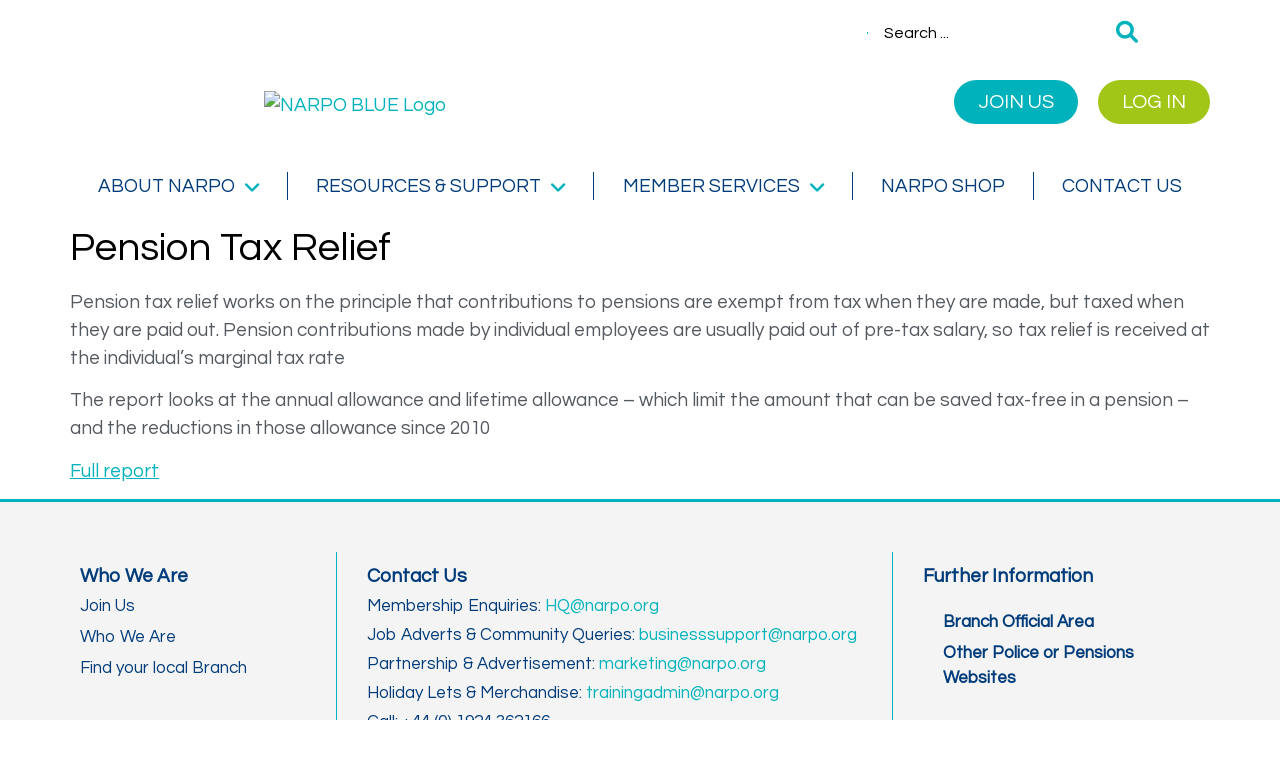

--- FILE ---
content_type: text/html; charset=UTF-8
request_url: https://narpo.org/pension-tax-relief/
body_size: 28942
content:
<!doctype html>
<html lang="en-GB">
<head>
	<meta charset="UTF-8">
	<meta name="viewport" content="width=device-width, initial-scale=1">
	<link rel="profile" href="https://gmpg.org/xfn/11">
	<meta name='robots' content='index, follow, max-image-preview:large, max-snippet:-1, max-video-preview:-1' />

	<!-- This site is optimized with the Yoast SEO plugin v25.2 - https://yoast.com/wordpress/plugins/seo/ -->
	<title>Pension Tax Relief - NARPO</title>
	<link rel="canonical" href="https://narpo.org/pension-tax-relief/" />
	<meta property="og:locale" content="en_GB" />
	<meta property="og:type" content="article" />
	<meta property="og:title" content="Pension Tax Relief - NARPO" />
	<meta property="og:description" content="Pension tax relief works on the principle that contributions to pensions are exempt from tax when they are made, but taxed when they are paid out. Pension contributions made by individual employees are usually paid out of pre-tax salary, so tax relief is received at the individual’s marginal tax rate The report looks at the [&hellip;]" />
	<meta property="og:url" content="https://narpo.org/pension-tax-relief/" />
	<meta property="og:site_name" content="NARPO" />
	<meta property="article:published_time" content="2018-10-24T12:09:19+00:00" />
	<meta name="author" content="BCC Support" />
	<meta name="twitter:card" content="summary_large_image" />
	<meta name="twitter:label1" content="Written by" />
	<meta name="twitter:data1" content="BCC Support" />
	<meta name="twitter:label2" content="Estimated reading time" />
	<meta name="twitter:data2" content="1 minute" />
	<script data-jetpack-boost="ignore" type="application/ld+json" class="yoast-schema-graph">{"@context":"https://schema.org","@graph":[{"@type":"Article","@id":"https://narpo.org/pension-tax-relief/#article","isPartOf":{"@id":"https://narpo.org/pension-tax-relief/"},"author":{"name":"BCC Support","@id":"https://narpo.org/#/schema/person/53a55fab73797ff7eea9a6e1640b63f7"},"headline":"Pension Tax Relief","datePublished":"2018-10-24T12:09:19+00:00","mainEntityOfPage":{"@id":"https://narpo.org/pension-tax-relief/"},"wordCount":87,"publisher":{"@id":"https://narpo.org/#organization"},"articleSection":["Pensions"],"inLanguage":"en-GB"},{"@type":"WebPage","@id":"https://narpo.org/pension-tax-relief/","url":"https://narpo.org/pension-tax-relief/","name":"Pension Tax Relief - NARPO","isPartOf":{"@id":"https://narpo.org/#website"},"datePublished":"2018-10-24T12:09:19+00:00","breadcrumb":{"@id":"https://narpo.org/pension-tax-relief/#breadcrumb"},"inLanguage":"en-GB","potentialAction":[{"@type":"ReadAction","target":["https://narpo.org/pension-tax-relief/"]}]},{"@type":"BreadcrumbList","@id":"https://narpo.org/pension-tax-relief/#breadcrumb","itemListElement":[{"@type":"ListItem","position":1,"name":"Home","item":"https://narpo.org/"},{"@type":"ListItem","position":2,"name":"Pension Tax Relief"}]},{"@type":"WebSite","@id":"https://narpo.org/#website","url":"https://narpo.org/","name":"NARPO","description":"","publisher":{"@id":"https://narpo.org/#organization"},"potentialAction":[{"@type":"SearchAction","target":{"@type":"EntryPoint","urlTemplate":"https://narpo.org/?s={search_term_string}"},"query-input":{"@type":"PropertyValueSpecification","valueRequired":true,"valueName":"search_term_string"}}],"inLanguage":"en-GB"},{"@type":"Organization","@id":"https://narpo.org/#organization","name":"NARPO","url":"https://narpo.org/","logo":{"@type":"ImageObject","inLanguage":"en-GB","@id":"https://narpo.org/#/schema/logo/image/","url":"https://i0.wp.com/narpo.org/wp-content/uploads/2023/05/NARPO-BLUE-Logo-scaled.png?fit=2560%2C1083&ssl=1","contentUrl":"https://i0.wp.com/narpo.org/wp-content/uploads/2023/05/NARPO-BLUE-Logo-scaled.png?fit=2560%2C1083&ssl=1","width":2560,"height":1083,"caption":"NARPO"},"image":{"@id":"https://narpo.org/#/schema/logo/image/"}},{"@type":"Person","@id":"https://narpo.org/#/schema/person/53a55fab73797ff7eea9a6e1640b63f7","name":"BCC Support","image":{"@type":"ImageObject","inLanguage":"en-GB","@id":"https://narpo.org/#/schema/person/image/","url":"https://secure.gravatar.com/avatar/62cb669798a8d3a7a11c67483f35de83ab135b7da803625239cc723e07214ec4?s=96&d=mm&r=g","contentUrl":"https://secure.gravatar.com/avatar/62cb669798a8d3a7a11c67483f35de83ab135b7da803625239cc723e07214ec4?s=96&d=mm&r=g","caption":"BCC Support"},"url":"https://narpo.org/author/supportbccgroup-uk-com/"}]}</script>
	<!-- / Yoast SEO plugin. -->


<link rel='preconnect' href='//i0.wp.com' />
<link rel="alternate" type="application/rss+xml" title="NARPO &raquo; Feed" href="https://narpo.org/feed/" />
<link rel="alternate" title="oEmbed (JSON)" type="application/json+oembed" href="https://narpo.org/wp-json/oembed/1.0/embed?url=https%3A%2F%2Fnarpo.org%2Fpension-tax-relief%2F" />
<link rel="alternate" title="oEmbed (XML)" type="text/xml+oembed" href="https://narpo.org/wp-json/oembed/1.0/embed?url=https%3A%2F%2Fnarpo.org%2Fpension-tax-relief%2F&#038;format=xml" />
		<!-- This site uses the Google Analytics by MonsterInsights plugin v9.3.0 - Using Analytics tracking - https://www.monsterinsights.com/ -->
							
			
				<!-- / Google Analytics by MonsterInsights -->
		<link rel='stylesheet' id='all-css-28222d9fea90d526611391c7909af99b' href='https://narpo.org/_jb_static/??f7812e4fb6' type='text/css' media='all' />
<style id='global-styles-inline-css'>
:root{--wp--preset--aspect-ratio--square: 1;--wp--preset--aspect-ratio--4-3: 4/3;--wp--preset--aspect-ratio--3-4: 3/4;--wp--preset--aspect-ratio--3-2: 3/2;--wp--preset--aspect-ratio--2-3: 2/3;--wp--preset--aspect-ratio--16-9: 16/9;--wp--preset--aspect-ratio--9-16: 9/16;--wp--preset--color--black: #000000;--wp--preset--color--cyan-bluish-gray: #abb8c3;--wp--preset--color--white: #ffffff;--wp--preset--color--pale-pink: #f78da7;--wp--preset--color--vivid-red: #cf2e2e;--wp--preset--color--luminous-vivid-orange: #ff6900;--wp--preset--color--luminous-vivid-amber: #fcb900;--wp--preset--color--light-green-cyan: #7bdcb5;--wp--preset--color--vivid-green-cyan: #00d084;--wp--preset--color--pale-cyan-blue: #8ed1fc;--wp--preset--color--vivid-cyan-blue: #0693e3;--wp--preset--color--vivid-purple: #9b51e0;--wp--preset--gradient--vivid-cyan-blue-to-vivid-purple: linear-gradient(135deg,rgb(6,147,227) 0%,rgb(155,81,224) 100%);--wp--preset--gradient--light-green-cyan-to-vivid-green-cyan: linear-gradient(135deg,rgb(122,220,180) 0%,rgb(0,208,130) 100%);--wp--preset--gradient--luminous-vivid-amber-to-luminous-vivid-orange: linear-gradient(135deg,rgb(252,185,0) 0%,rgb(255,105,0) 100%);--wp--preset--gradient--luminous-vivid-orange-to-vivid-red: linear-gradient(135deg,rgb(255,105,0) 0%,rgb(207,46,46) 100%);--wp--preset--gradient--very-light-gray-to-cyan-bluish-gray: linear-gradient(135deg,rgb(238,238,238) 0%,rgb(169,184,195) 100%);--wp--preset--gradient--cool-to-warm-spectrum: linear-gradient(135deg,rgb(74,234,220) 0%,rgb(151,120,209) 20%,rgb(207,42,186) 40%,rgb(238,44,130) 60%,rgb(251,105,98) 80%,rgb(254,248,76) 100%);--wp--preset--gradient--blush-light-purple: linear-gradient(135deg,rgb(255,206,236) 0%,rgb(152,150,240) 100%);--wp--preset--gradient--blush-bordeaux: linear-gradient(135deg,rgb(254,205,165) 0%,rgb(254,45,45) 50%,rgb(107,0,62) 100%);--wp--preset--gradient--luminous-dusk: linear-gradient(135deg,rgb(255,203,112) 0%,rgb(199,81,192) 50%,rgb(65,88,208) 100%);--wp--preset--gradient--pale-ocean: linear-gradient(135deg,rgb(255,245,203) 0%,rgb(182,227,212) 50%,rgb(51,167,181) 100%);--wp--preset--gradient--electric-grass: linear-gradient(135deg,rgb(202,248,128) 0%,rgb(113,206,126) 100%);--wp--preset--gradient--midnight: linear-gradient(135deg,rgb(2,3,129) 0%,rgb(40,116,252) 100%);--wp--preset--font-size--small: 13px;--wp--preset--font-size--medium: 20px;--wp--preset--font-size--large: 36px;--wp--preset--font-size--x-large: 42px;--wp--preset--spacing--20: 0.44rem;--wp--preset--spacing--30: 0.67rem;--wp--preset--spacing--40: 1rem;--wp--preset--spacing--50: 1.5rem;--wp--preset--spacing--60: 2.25rem;--wp--preset--spacing--70: 3.38rem;--wp--preset--spacing--80: 5.06rem;--wp--preset--shadow--natural: 6px 6px 9px rgba(0, 0, 0, 0.2);--wp--preset--shadow--deep: 12px 12px 50px rgba(0, 0, 0, 0.4);--wp--preset--shadow--sharp: 6px 6px 0px rgba(0, 0, 0, 0.2);--wp--preset--shadow--outlined: 6px 6px 0px -3px rgb(255, 255, 255), 6px 6px rgb(0, 0, 0);--wp--preset--shadow--crisp: 6px 6px 0px rgb(0, 0, 0);}:root { --wp--style--global--content-size: 800px;--wp--style--global--wide-size: 1200px; }:where(body) { margin: 0; }.wp-site-blocks > .alignleft { float: left; margin-right: 2em; }.wp-site-blocks > .alignright { float: right; margin-left: 2em; }.wp-site-blocks > .aligncenter { justify-content: center; margin-left: auto; margin-right: auto; }:where(.wp-site-blocks) > * { margin-block-start: 24px; margin-block-end: 0; }:where(.wp-site-blocks) > :first-child { margin-block-start: 0; }:where(.wp-site-blocks) > :last-child { margin-block-end: 0; }:root { --wp--style--block-gap: 24px; }:root :where(.is-layout-flow) > :first-child{margin-block-start: 0;}:root :where(.is-layout-flow) > :last-child{margin-block-end: 0;}:root :where(.is-layout-flow) > *{margin-block-start: 24px;margin-block-end: 0;}:root :where(.is-layout-constrained) > :first-child{margin-block-start: 0;}:root :where(.is-layout-constrained) > :last-child{margin-block-end: 0;}:root :where(.is-layout-constrained) > *{margin-block-start: 24px;margin-block-end: 0;}:root :where(.is-layout-flex){gap: 24px;}:root :where(.is-layout-grid){gap: 24px;}.is-layout-flow > .alignleft{float: left;margin-inline-start: 0;margin-inline-end: 2em;}.is-layout-flow > .alignright{float: right;margin-inline-start: 2em;margin-inline-end: 0;}.is-layout-flow > .aligncenter{margin-left: auto !important;margin-right: auto !important;}.is-layout-constrained > .alignleft{float: left;margin-inline-start: 0;margin-inline-end: 2em;}.is-layout-constrained > .alignright{float: right;margin-inline-start: 2em;margin-inline-end: 0;}.is-layout-constrained > .aligncenter{margin-left: auto !important;margin-right: auto !important;}.is-layout-constrained > :where(:not(.alignleft):not(.alignright):not(.alignfull)){max-width: var(--wp--style--global--content-size);margin-left: auto !important;margin-right: auto !important;}.is-layout-constrained > .alignwide{max-width: var(--wp--style--global--wide-size);}body .is-layout-flex{display: flex;}.is-layout-flex{flex-wrap: wrap;align-items: center;}.is-layout-flex > :is(*, div){margin: 0;}body .is-layout-grid{display: grid;}.is-layout-grid > :is(*, div){margin: 0;}body{padding-top: 0px;padding-right: 0px;padding-bottom: 0px;padding-left: 0px;}a:where(:not(.wp-element-button)){text-decoration: underline;}:root :where(.wp-element-button, .wp-block-button__link){background-color: #32373c;border-width: 0;color: #fff;font-family: inherit;font-size: inherit;font-style: inherit;font-weight: inherit;letter-spacing: inherit;line-height: inherit;padding-top: calc(0.667em + 2px);padding-right: calc(1.333em + 2px);padding-bottom: calc(0.667em + 2px);padding-left: calc(1.333em + 2px);text-decoration: none;text-transform: inherit;}.has-black-color{color: var(--wp--preset--color--black) !important;}.has-cyan-bluish-gray-color{color: var(--wp--preset--color--cyan-bluish-gray) !important;}.has-white-color{color: var(--wp--preset--color--white) !important;}.has-pale-pink-color{color: var(--wp--preset--color--pale-pink) !important;}.has-vivid-red-color{color: var(--wp--preset--color--vivid-red) !important;}.has-luminous-vivid-orange-color{color: var(--wp--preset--color--luminous-vivid-orange) !important;}.has-luminous-vivid-amber-color{color: var(--wp--preset--color--luminous-vivid-amber) !important;}.has-light-green-cyan-color{color: var(--wp--preset--color--light-green-cyan) !important;}.has-vivid-green-cyan-color{color: var(--wp--preset--color--vivid-green-cyan) !important;}.has-pale-cyan-blue-color{color: var(--wp--preset--color--pale-cyan-blue) !important;}.has-vivid-cyan-blue-color{color: var(--wp--preset--color--vivid-cyan-blue) !important;}.has-vivid-purple-color{color: var(--wp--preset--color--vivid-purple) !important;}.has-black-background-color{background-color: var(--wp--preset--color--black) !important;}.has-cyan-bluish-gray-background-color{background-color: var(--wp--preset--color--cyan-bluish-gray) !important;}.has-white-background-color{background-color: var(--wp--preset--color--white) !important;}.has-pale-pink-background-color{background-color: var(--wp--preset--color--pale-pink) !important;}.has-vivid-red-background-color{background-color: var(--wp--preset--color--vivid-red) !important;}.has-luminous-vivid-orange-background-color{background-color: var(--wp--preset--color--luminous-vivid-orange) !important;}.has-luminous-vivid-amber-background-color{background-color: var(--wp--preset--color--luminous-vivid-amber) !important;}.has-light-green-cyan-background-color{background-color: var(--wp--preset--color--light-green-cyan) !important;}.has-vivid-green-cyan-background-color{background-color: var(--wp--preset--color--vivid-green-cyan) !important;}.has-pale-cyan-blue-background-color{background-color: var(--wp--preset--color--pale-cyan-blue) !important;}.has-vivid-cyan-blue-background-color{background-color: var(--wp--preset--color--vivid-cyan-blue) !important;}.has-vivid-purple-background-color{background-color: var(--wp--preset--color--vivid-purple) !important;}.has-black-border-color{border-color: var(--wp--preset--color--black) !important;}.has-cyan-bluish-gray-border-color{border-color: var(--wp--preset--color--cyan-bluish-gray) !important;}.has-white-border-color{border-color: var(--wp--preset--color--white) !important;}.has-pale-pink-border-color{border-color: var(--wp--preset--color--pale-pink) !important;}.has-vivid-red-border-color{border-color: var(--wp--preset--color--vivid-red) !important;}.has-luminous-vivid-orange-border-color{border-color: var(--wp--preset--color--luminous-vivid-orange) !important;}.has-luminous-vivid-amber-border-color{border-color: var(--wp--preset--color--luminous-vivid-amber) !important;}.has-light-green-cyan-border-color{border-color: var(--wp--preset--color--light-green-cyan) !important;}.has-vivid-green-cyan-border-color{border-color: var(--wp--preset--color--vivid-green-cyan) !important;}.has-pale-cyan-blue-border-color{border-color: var(--wp--preset--color--pale-cyan-blue) !important;}.has-vivid-cyan-blue-border-color{border-color: var(--wp--preset--color--vivid-cyan-blue) !important;}.has-vivid-purple-border-color{border-color: var(--wp--preset--color--vivid-purple) !important;}.has-vivid-cyan-blue-to-vivid-purple-gradient-background{background: var(--wp--preset--gradient--vivid-cyan-blue-to-vivid-purple) !important;}.has-light-green-cyan-to-vivid-green-cyan-gradient-background{background: var(--wp--preset--gradient--light-green-cyan-to-vivid-green-cyan) !important;}.has-luminous-vivid-amber-to-luminous-vivid-orange-gradient-background{background: var(--wp--preset--gradient--luminous-vivid-amber-to-luminous-vivid-orange) !important;}.has-luminous-vivid-orange-to-vivid-red-gradient-background{background: var(--wp--preset--gradient--luminous-vivid-orange-to-vivid-red) !important;}.has-very-light-gray-to-cyan-bluish-gray-gradient-background{background: var(--wp--preset--gradient--very-light-gray-to-cyan-bluish-gray) !important;}.has-cool-to-warm-spectrum-gradient-background{background: var(--wp--preset--gradient--cool-to-warm-spectrum) !important;}.has-blush-light-purple-gradient-background{background: var(--wp--preset--gradient--blush-light-purple) !important;}.has-blush-bordeaux-gradient-background{background: var(--wp--preset--gradient--blush-bordeaux) !important;}.has-luminous-dusk-gradient-background{background: var(--wp--preset--gradient--luminous-dusk) !important;}.has-pale-ocean-gradient-background{background: var(--wp--preset--gradient--pale-ocean) !important;}.has-electric-grass-gradient-background{background: var(--wp--preset--gradient--electric-grass) !important;}.has-midnight-gradient-background{background: var(--wp--preset--gradient--midnight) !important;}.has-small-font-size{font-size: var(--wp--preset--font-size--small) !important;}.has-medium-font-size{font-size: var(--wp--preset--font-size--medium) !important;}.has-large-font-size{font-size: var(--wp--preset--font-size--large) !important;}.has-x-large-font-size{font-size: var(--wp--preset--font-size--x-large) !important;}
/*# sourceURL=global-styles-inline-css */
</style>

<style id='searchwp-live-search-inline-css'>
.searchwp-live-search-result .searchwp-live-search-result--title a {
  font-size: 16px;
}
.searchwp-live-search-result .searchwp-live-search-result--price {
  font-size: 14px;
}
.searchwp-live-search-result .searchwp-live-search-result--add-to-cart .button {
  font-size: 14px;
}

/*# sourceURL=searchwp-live-search-inline-css */
</style>
<style id='wp-img-auto-sizes-contain-inline-css'>
img:is([sizes=auto i],[sizes^="auto," i]){contain-intrinsic-size:3000px 1500px}
/*# sourceURL=wp-img-auto-sizes-contain-inline-css */
</style>
<style id='wp-emoji-styles-inline-css'>

	img.wp-smiley, img.emoji {
		display: inline !important;
		border: none !important;
		box-shadow: none !important;
		height: 1em !important;
		width: 1em !important;
		margin: 0 0.07em !important;
		vertical-align: -0.1em !important;
		background: none !important;
		padding: 0 !important;
	}
/*# sourceURL=wp-emoji-styles-inline-css */
</style>
<link rel='stylesheet' id='dashicons-css' href='https://narpo.org/wp-includes/css/dashicons.min.css?ver=6.9' media='all' />
<link rel='stylesheet' id='google-fonts-1-css' href='https://fonts.googleapis.com/css?family=Questrial%3A100%2C100italic%2C200%2C200italic%2C300%2C300italic%2C400%2C400italic%2C500%2C500italic%2C600%2C600italic%2C700%2C700italic%2C800%2C800italic%2C900%2C900italic%7CRoboto+Slab%3A100%2C100italic%2C200%2C200italic%2C300%2C300italic%2C400%2C400italic%2C500%2C500italic%2C600%2C600italic%2C700%2C700italic%2C800%2C800italic%2C900%2C900italic%7CRoboto%3A100%2C100italic%2C200%2C200italic%2C300%2C300italic%2C400%2C400italic%2C500%2C500italic%2C600%2C600italic%2C700%2C700italic%2C800%2C800italic%2C900%2C900italic&#038;display=swap&#038;ver=6.9' media='all' />
<link rel="preconnect" href="https://fonts.gstatic.com/" crossorigin>


<link rel="https://api.w.org/" href="https://narpo.org/wp-json/" /><link rel="alternate" title="JSON" type="application/json" href="https://narpo.org/wp-json/wp/v2/posts/6116" /><link rel="EditURI" type="application/rsd+xml" title="RSD" href="https://narpo.org/xmlrpc.php?rsd" />
<meta name="generator" content="WordPress 6.9" />
<link rel='shortlink' href='https://narpo.org/?p=6116' />
 <style> .ppw-ppf-input-container { background-color: #fcfcfc!important; padding: px!important; border-radius: px!important; } .ppw-ppf-input-container div.ppw-ppf-headline { font-size: px!important; font-weight: !important; color: !important; } .ppw-ppf-input-container div.ppw-ppf-desc { font-size: px!important; font-weight: !important; color: !important; } .ppw-ppf-input-container label.ppw-pwd-label { font-size: px!important; font-weight: !important; color: !important; } div.ppwp-wrong-pw-error { font-size: px!important; font-weight: !important; color: #dc3232!important; background: !important; } .ppw-ppf-input-container input[type='submit'] { color: !important; background: !important; } .ppw-ppf-input-container input[type='submit']:hover { color: !important; background: !important; } .ppw-ppf-desc-below { font-size: px!important; font-weight: !important; color: !important; } </style>  <style> .ppw-form { background-color: !important; padding: px!important; border-radius: px!important; } .ppw-headline.ppw-pcp-pf-headline { font-size: 24px!important; font-weight: 700!important; color: #003b7a!important; } .ppw-description.ppw-pcp-pf-desc { font-size: 18px!important; font-weight: 500!important; color: #0a0a0a!important; } .ppw-pcp-pf-desc-above-btn { display: block; } .ppw-pcp-pf-desc-below-form { font-size: px!important; font-weight: !important; color: !important; } .ppw-input label.ppw-pcp-password-label { font-size: px!important; font-weight: !important; color: #0a0a0a!important; } .ppw-form input[type='submit'] { color: #ffffff!important; background: #00b2bb!important; } .ppw-form input[type='submit']:hover { color: #ffffff!important; background: #003b7a!important; } div.ppw-error.ppw-pcp-pf-error-msg { font-size: px!important; font-weight: !important; color: #dc3232!important; background: !important; } </style> <meta name="generator" content="Elementor 3.27.6; features: additional_custom_breakpoints; settings: css_print_method-external, google_font-enabled, font_display-swap">
<link rel="stylesheet" href="https://cdnjs.cloudflare.com/ajax/libs/font-awesome/6.0.0/css/all.min.css" integrity="sha512-9usAa10IRO0HhonpyAIVpjrylPvoDwiPUiKdWk5t3PyolY1cOd4DSE0Ga+ri4AuTroPR5aQvXU9xC6qOPnzFeg==" crossorigin="anonymous" referrerpolicy="no-referrer" />
<link rel="preconnect" href="https://fonts.googleapis.com">
<link rel="preconnect" href="https://fonts.gstatic.com" crossorigin>
<link href="https://fonts.googleapis.com/css2?family=Questrial&display=swap" rel="stylesheet">
			<style>
				.e-con.e-parent:nth-of-type(n+4):not(.e-lazyloaded):not(.e-no-lazyload),
				.e-con.e-parent:nth-of-type(n+4):not(.e-lazyloaded):not(.e-no-lazyload) * {
					background-image: none !important;
				}
				@media screen and (max-height: 1024px) {
					.e-con.e-parent:nth-of-type(n+3):not(.e-lazyloaded):not(.e-no-lazyload),
					.e-con.e-parent:nth-of-type(n+3):not(.e-lazyloaded):not(.e-no-lazyload) * {
						background-image: none !important;
					}
				}
				@media screen and (max-height: 640px) {
					.e-con.e-parent:nth-of-type(n+2):not(.e-lazyloaded):not(.e-no-lazyload),
					.e-con.e-parent:nth-of-type(n+2):not(.e-lazyloaded):not(.e-no-lazyload) * {
						background-image: none !important;
					}
				}
			</style>
			<link rel="icon" href="https://i0.wp.com/narpo.org/wp-content/uploads/2023/05/NARPO-BLUE-Logo-scaled.png?fit=32%2C14&#038;ssl=1" sizes="32x32" />
<link rel="icon" href="https://i0.wp.com/narpo.org/wp-content/uploads/2023/05/NARPO-BLUE-Logo-scaled.png?fit=192%2C81&#038;ssl=1" sizes="192x192" />
<link rel="apple-touch-icon" href="https://i0.wp.com/narpo.org/wp-content/uploads/2023/05/NARPO-BLUE-Logo-scaled.png?fit=180%2C76&#038;ssl=1" />
<meta name="msapplication-TileImage" content="https://i0.wp.com/narpo.org/wp-content/uploads/2023/05/NARPO-BLUE-Logo-scaled.png?fit=270%2C114&#038;ssl=1" />
		<style id="wp-custom-css">
			.icon-address-card-o:before {
	color:#5ab031!important;
}

.fa-user:before {
	color:#5ab031!important;
	margin-left:3px!important;
}

.icon-at:before {
	 color:#5ab031!important;
}

.icon-globe:before {
	color:#5ab031!important;
}

.sl-branchnumber {
	margin-bottom:20px!important;
}

.sl-branchsecretary>span{
	margin-left:5px!important;
}

.sl-branchno_infobox {
	color:white!important;
}

.info-addr-inner>.icon-address-card-o:before {
	color:white!important;
}

.set-height .jet-listing-dynamic-image, .set-height {
	height: 300px;
}

.set-height .jet-listing-dynamic-image img {
	height: 100%;
	object-fit: cover
}

/*.asl-cont * { font-family: 'Questrial', sans-serif !important;}*/

#asl-storelocator.asl-cont {
    font-family: 'Questrial', sans-serif !important;
}

.post-password-form p {
	display:block!important;
}

.post-password-form label {
	text-align:left!important;
}

.post-password-form input {
	margin-top:10px
}
.ppw-input {
	margin-top:30px!important;
}

input[type="submit"] {
	border-top:2px solid #5AB031!important;
	border-bottom:2px solid #5AB031!important;
	border-left:2px solid #5AB031!important;
	border-right:2px solid #5AB031!important;
	display:block!important;
	background:00b2bb!important;
	padding:10px 60px;
	border-radius:25px;	color:#5AB031!important;	font-weight:700!important;margin-left:42%!important;
	
}


input[type="submit"]:hover {
	background:#003b7a!important;
	color:white!important;
	border-color:#003b7a!important;
}

@media (min-width: 360px) and (max-width: 767px) {
  input[type="submit"] {
    background-color: #de3163!important;
		margin-left:30%!important;
  }
}

@media (min-width: 768px) and (max-width: 1024px) {
  input[type="submit"] {
    background-color: #de3163!important;
		margin-left:42%!important;
  }
}

/* Code for Adjusting ASL Map Height */

body #asl-storelocator.asl-p-cont #asl-map-canv,
body #asl-storelocator.asl-cont #asl-map-canv {height: 850px !important}

div.elementor-element.elementor-element-19c219c.elementor-widget.elementor-widget-shortcode { border-bottom: 4px #e3e3e3 solid; }

/*li.jet-mega-menu-item:not(:last-child) { border-right: solid; }*/

#jet-menu-item-166 > a { border-color: white !important; }

a.eael-post-elements-readmore-btn { width: 160px; }

a.checkout-button.button.alt.wc-forward, button#place_order.button.alt { background-color: #00B2BB !important; }

.gallery {
   
	display:flex;
flex-wrap:wrap;
column-gap: 5px;
	justify-content: space-evenly;

	
}		</style>
		<link rel='stylesheet' id='all-css-077e2f2e3f694947cf3929c008dc7226' href='https://narpo.org/_jb_static/??4f5df6234c' type='text/css' media='all' />
<link rel='stylesheet' id='google-fonts-2-css' href='https://fonts.googleapis.com/css?family=Montserrat%3A100%2C100italic%2C200%2C200italic%2C300%2C300italic%2C400%2C400italic%2C500%2C500italic%2C600%2C600italic%2C700%2C700italic%2C800%2C800italic%2C900%2C900italic&#038;display=swap&#038;ver=6.9' media='all' />
</head>
<body class="wp-singular post-template-default single single-post postid-6116 single-format-standard wp-custom-logo wp-embed-responsive wp-theme-hello-elementor a0-show-core-login rael-template-hello-elementor rael-stylesheet-hello-elementor theme-default jet-desktop-menu-active elementor-default elementor-kit-5">


<a class="skip-link screen-reader-text" href="#content">Skip to content</a>

		<div data-elementor-type="header" data-elementor-id="21" class="elementor elementor-21 elementor-location-header" data-elementor-post-type="elementor_library">
					<section data-particle_enable="false" data-particle-mobile-disabled="false" class="elementor-section elementor-top-section elementor-element elementor-element-c4799a2 elementor-section-height-min-height elementor-section-content-middle elementor-hidden-mobile elementor-hidden-tablet elementor-section-boxed elementor-section-height-default elementor-section-items-middle" data-id="c4799a2" data-element_type="section" data-settings="{&quot;background_background&quot;:&quot;gradient&quot;}">
						<div class="elementor-container elementor-column-gap-no">
					<div class="elementor-column elementor-col-100 elementor-top-column elementor-element elementor-element-61cf8e1" data-id="61cf8e1" data-element_type="column">
			<div class="elementor-widget-wrap elementor-element-populated">
						<section data-particle_enable="false" data-particle-mobile-disabled="false" class="elementor-section elementor-inner-section elementor-element elementor-element-1011891 elementor-hidden-phone elementor-section-boxed elementor-section-height-default elementor-section-height-default" data-id="1011891" data-element_type="section">
						<div class="elementor-container elementor-column-gap-default">
					<div class="elementor-column elementor-col-33 elementor-inner-column elementor-element elementor-element-c3f47d6" data-id="c3f47d6" data-element_type="column">
			<div class="elementor-widget-wrap elementor-element-populated">
						<div class="elementor-element elementor-element-7281a41 .gtranslate_wrapper elementor-widget elementor-widget-html" data-id="7281a41" data-element_type="widget" data-widget_type="html.default">
				<div class="elementor-widget-container">
					<span style="text-align: right"><div class="gtranslate_wrapper" id="gt-wrapper-23327319"></div></span>				</div>
				</div>
					</div>
		</div>
				<div class="elementor-column elementor-col-33 elementor-inner-column elementor-element elementor-element-c6922d9" data-id="c6922d9" data-element_type="column">
			<div class="elementor-widget-wrap elementor-element-populated">
						<div class="elementor-element elementor-element-851248d elementor-widget__width-initial elementor-hidden-desktop elementor-hidden-tablet elementor-hidden-mobile elementor-search-form--skin-classic elementor-search-form--button-type-icon elementor-search-form--icon-search elementor-widget elementor-widget-search-form" data-id="851248d" data-element_type="widget" data-settings="{&quot;skin&quot;:&quot;classic&quot;}" data-widget_type="search-form.default">
				<div class="elementor-widget-container">
							<search role="search">
			<form class="elementor-search-form" action="https://narpo.org" method="get">
												<div class="elementor-search-form__container">
					<label class="elementor-screen-only" for="elementor-search-form-851248d">Search</label>

					
					<input id="elementor-search-form-851248d" placeholder="Search..." class="elementor-search-form__input" type="search" name="s" value="">
					
											<button class="elementor-search-form__submit" type="submit" aria-label="Search">
															<i aria-hidden="true" class="fas fa-search"></i>													</button>
					
									</div>
			</form>
		</search>
						</div>
				</div>
				<div class="elementor-element elementor-element-3aa302d elementor-widget elementor-widget-jet-ajax-search" data-id="3aa302d" data-element_type="widget" data-settings="{&quot;results_area_columns&quot;:1}" data-widget_type="jet-ajax-search.default">
				<div class="elementor-widget-container">
					<div class="elementor-jet-ajax-search jet-search">
	<div class="jet_search_listing_grid_hidden_template" style="display: none;">
			</div>

<div class="jet-ajax-search" data-settings="{&quot;symbols_for_start_searching&quot;:2,&quot;search_by_empty_value&quot;:&quot;&quot;,&quot;submit_on_enter&quot;:&quot;&quot;,&quot;search_source&quot;:[&quot;post&quot;,&quot;page&quot;,&quot;vacancies&quot;,&quot;branches&quot;],&quot;search_logging&quot;:&quot;&quot;,&quot;search_results_url&quot;:&quot;&quot;,&quot;search_taxonomy&quot;:&quot;&quot;,&quot;include_terms_ids&quot;:[],&quot;exclude_terms_ids&quot;:[],&quot;exclude_posts_ids&quot;:[],&quot;custom_fields_source&quot;:&quot;&quot;,&quot;limit_query&quot;:5,&quot;limit_query_tablet&quot;:&quot;&quot;,&quot;limit_query_mobile&quot;:&quot;&quot;,&quot;limit_query_in_result_area&quot;:25,&quot;results_order_by&quot;:&quot;relevance&quot;,&quot;results_order&quot;:&quot;asc&quot;,&quot;sentence&quot;:&quot;&quot;,&quot;search_in_taxonomy&quot;:&quot;&quot;,&quot;search_in_taxonomy_source&quot;:&quot;&quot;,&quot;results_area_width_by&quot;:&quot;custom&quot;,&quot;results_area_custom_width&quot;:{&quot;unit&quot;:&quot;px&quot;,&quot;size&quot;:320,&quot;sizes&quot;:[]},&quot;results_area_custom_position&quot;:&quot;&quot;,&quot;results_area_columns&quot;:1,&quot;results_area_columns_tablet&quot;:&quot;&quot;,&quot;results_area_columns_mobile&quot;:&quot;&quot;,&quot;results_area_columns_mobile_portrait&quot;:&quot;&quot;,&quot;thumbnail_visible&quot;:&quot;&quot;,&quot;thumbnail_size&quot;:&quot;&quot;,&quot;thumbnail_placeholder&quot;:&quot;&quot;,&quot;post_content_source&quot;:&quot;content&quot;,&quot;post_content_custom_field_key&quot;:&quot;&quot;,&quot;post_content_length&quot;:30,&quot;show_product_price&quot;:&quot;&quot;,&quot;show_product_rating&quot;:&quot;&quot;,&quot;show_add_to_cart&quot;:&quot;&quot;,&quot;show_result_new_tab&quot;:&quot;&quot;,&quot;highlight_searched_text&quot;:&quot;&quot;,&quot;listing_id&quot;:&quot;&quot;,&quot;bullet_pagination&quot;:&quot;&quot;,&quot;number_pagination&quot;:&quot;&quot;,&quot;navigation_arrows&quot;:&quot;in_header&quot;,&quot;navigation_arrows_type&quot;:&quot;angle&quot;,&quot;show_title_related_meta&quot;:&quot;&quot;,&quot;meta_title_related_position&quot;:&quot;&quot;,&quot;title_related_meta&quot;:&quot;&quot;,&quot;show_content_related_meta&quot;:&quot;&quot;,&quot;meta_content_related_position&quot;:&quot;&quot;,&quot;content_related_meta&quot;:&quot;&quot;,&quot;negative_search&quot;:&quot;Sorry, but nothing matched your search terms.&quot;,&quot;server_error&quot;:&quot;Sorry, but we cannot handle your search query now. Please, try again later!&quot;,&quot;show_search_suggestions&quot;:&quot;&quot;,&quot;search_suggestions_position&quot;:&quot;&quot;,&quot;search_suggestions_source&quot;:&quot;&quot;,&quot;search_suggestions_limits&quot;:&quot;&quot;,&quot;search_suggestions_item_title_length&quot;:&quot;&quot;,&quot;search_source_terms&quot;:&quot;&quot;,&quot;search_source_terms_title&quot;:&quot;&quot;,&quot;search_source_terms_icon&quot;:&quot;&quot;,&quot;search_source_terms_limit&quot;:&quot;&quot;,&quot;search_source_terms_listing_id&quot;:&quot;&quot;,&quot;search_source_terms_taxonomy&quot;:&quot;&quot;,&quot;search_source_users&quot;:&quot;&quot;,&quot;search_source_users_title&quot;:&quot;&quot;,&quot;search_source_users_icon&quot;:&quot;&quot;,&quot;search_source_users_limit&quot;:&quot;&quot;,&quot;search_source_users_listing_id&quot;:&quot;&quot;}">
<form class="jet-ajax-search__form" method="get" action="https://narpo.org/" role="search" target="">
	<div class="jet-ajax-search__fields-holder">
		<div class="jet-ajax-search__field-wrapper">
			<label for="search-input-3aa302d" class="screen-reader-text">Search ...</label>
						<input id="search-input-3aa302d" class="jet-ajax-search__field" type="search" placeholder="Search ..." value="" name="s" autocomplete="off" />
							<input type="hidden" value="{&quot;search_source&quot;:[&quot;post&quot;,&quot;page&quot;,&quot;vacancies&quot;,&quot;branches&quot;]}" name="jet_ajax_search_settings" />
						
					</div>
			</div>
	
<button class="jet-ajax-search__submit" type="submit" aria-label="Search submit"><span class="jet-ajax-search__submit-icon jet-ajax-search-icon"><i aria-hidden="true" class="fas fa-search"></i></span></button>
</form>

<div class="jet-ajax-search__results-area" >
	<div class="jet-ajax-search__results-holder">
					<div class="jet-ajax-search__results-header">
				
<button class="jet-ajax-search__results-count"><span></span> Results</button>
				<div class="jet-ajax-search__navigation-holder"></div>
			</div>
						<div class="jet-ajax-search__results-list results-area-col-desk-1 results-area-col-tablet- results-area-col-mobile- results-area-col-mobile-portrait-1" >
						<div class="jet-ajax-search__results-list-inner "></div>
					</div>
					<div class="jet-ajax-search__results-footer">
				<button class="jet-ajax-search__full-results">See all results</button>				<div class="jet-ajax-search__navigation-holder"></div>
			</div>
			</div>
	<div class="jet-ajax-search__message"></div>
	
<div class="jet-ajax-search__spinner-holder">
	<div class="jet-ajax-search__spinner">
		<div class="rect rect-1"></div>
		<div class="rect rect-2"></div>
		<div class="rect rect-3"></div>
		<div class="rect rect-4"></div>
		<div class="rect rect-5"></div>
	</div>
</div>
</div>
</div>
</div>				</div>
				</div>
					</div>
		</div>
				<div class="elementor-column elementor-col-33 elementor-inner-column elementor-element elementor-element-452bc19" data-id="452bc19" data-element_type="column">
			<div class="elementor-widget-wrap">
							</div>
		</div>
					</div>
		</section>
				<section data-particle_enable="false" data-particle-mobile-disabled="false" class="elementor-section elementor-inner-section elementor-element elementor-element-afba59d elementor-hidden-phone elementor-section-boxed elementor-section-height-default elementor-section-height-default" data-id="afba59d" data-element_type="section">
						<div class="elementor-container elementor-column-gap-default">
					<div class="elementor-column elementor-col-50 elementor-inner-column elementor-element elementor-element-75f2c5e" data-id="75f2c5e" data-element_type="column">
			<div class="elementor-widget-wrap elementor-element-populated">
						<div class="elementor-element elementor-element-95ac457 elementor-widget elementor-widget-theme-site-logo elementor-widget-image" data-id="95ac457" data-element_type="widget" data-widget_type="theme-site-logo.default">
				<div class="elementor-widget-container">
											<a href="https://narpo.org">
			<img src="https://narpo.org/wp-content/uploads/elementor/thumbs/NARPO-BLUE-Logo-scaled-r8gefyl8svag8enbfg4gxxpgdubhgukm5lc0lngeo8.png" title="NARPO BLUE Logo" alt="NARPO BLUE Logo" loading="lazy" />				</a>
											</div>
				</div>
					</div>
		</div>
				<div class="elementor-column elementor-col-50 elementor-inner-column elementor-element elementor-element-3b51a7d" data-id="3b51a7d" data-element_type="column">
			<div class="elementor-widget-wrap elementor-element-populated">
						<div class="elementor-element elementor-element-bb46b45 elementor-widget__width-auto jedv-enabled--yes elementor-widget elementor-widget-button" data-id="bb46b45" data-element_type="widget" data-widget_type="button.default">
				<div class="elementor-widget-container">
									<div class="elementor-button-wrapper">
					<a class="elementor-button elementor-button-link elementor-size-sm" href="https://narpo.org/join-us/">
						<span class="elementor-button-content-wrapper">
									<span class="elementor-button-text">JOIN US</span>
					</span>
					</a>
				</div>
								</div>
				</div>
				<div class="elementor-element elementor-element-cd35329 elementor-widget__width-auto jedv-enabled--yes elementor-widget elementor-widget-button" data-id="cd35329" data-element_type="widget" data-widget_type="button.default">
				<div class="elementor-widget-container">
									<div class="elementor-button-wrapper">
					<a class="elementor-button elementor-button-link elementor-size-sm" href="https://narpo.org/member-benefits/insurance/">
						<span class="elementor-button-content-wrapper">
									<span class="elementor-button-text">LOG IN</span>
					</span>
					</a>
				</div>
								</div>
				</div>
					</div>
		</div>
					</div>
		</section>
					</div>
		</div>
					</div>
		</section>
				<nav data-particle_enable="false" data-particle-mobile-disabled="false" class="elementor-section elementor-top-section elementor-element elementor-element-6e8ac77 elementor-section-content-middle elementor-hidden-mobile elementor-hidden-tablet elementor-section-boxed elementor-section-height-default elementor-section-height-default" data-id="6e8ac77" data-element_type="section" data-settings="{&quot;background_background&quot;:&quot;classic&quot;}">
						<div class="elementor-container elementor-column-gap-no">
					<div class="elementor-column elementor-col-100 elementor-top-column elementor-element elementor-element-42ba33a0" data-id="42ba33a0" data-element_type="column">
			<div class="elementor-widget-wrap elementor-element-populated">
						<div class="elementor-element elementor-element-96f969d elementor-widget elementor-widget-jet-mega-menu" data-id="96f969d" data-element_type="widget" data-widget_type="jet-mega-menu.default">
				<div class="elementor-widget-container">
					<div class="menu-main-menu-container"><div class="jet-menu-container"><div class="jet-menu-inner"><ul class="jet-menu jet-menu--animation-type-fade"><li id="jet-menu-item-72" class="jet-menu-item jet-menu-item-type-custom jet-menu-item-object-custom jet-no-roll-up jet-mega-menu-item jet-regular-item jet-menu-item-has-children jet-menu-item-72"><a href="#" class="top-level-link"><div class="jet-menu-item-wrapper"><div class="jet-menu-title">About NARPO</div><i class="jet-dropdown-arrow fa fa-angle-down"></i></div></a><div class="jet-sub-mega-menu" data-template-id="113">		<div data-elementor-type="wp-post" data-elementor-id="113" class="elementor elementor-113" data-elementor-post-type="jet-menu">
						<section data-particle_enable="false" data-particle-mobile-disabled="false" class="elementor-section elementor-top-section elementor-element elementor-element-0c0d616 elementor-section-boxed elementor-section-height-default elementor-section-height-default" data-id="0c0d616" data-element_type="section">
						<div class="elementor-container elementor-column-gap-default">
					<div class="elementor-column elementor-col-33 elementor-top-column elementor-element elementor-element-d3bdc69" data-id="d3bdc69" data-element_type="column">
			<div class="elementor-widget-wrap elementor-element-populated">
						<div class="elementor-element elementor-element-1f9df17 elementor-icon-list--layout-traditional elementor-list-item-link-full_width elementor-widget elementor-widget-icon-list" data-id="1f9df17" data-element_type="widget" data-widget_type="icon-list.default">
				<div class="elementor-widget-container">
							<ul class="elementor-icon-list-items">
							<li class="elementor-icon-list-item">
											<a href="https://narpo.org/who-we-are/">

											<span class="elementor-icon-list-text">Who We Are</span>
											</a>
									</li>
								<li class="elementor-icon-list-item">
											<a href="https://narpo.org/join-us/">

											<span class="elementor-icon-list-text">Join Us</span>
											</a>
									</li>
								<li class="elementor-icon-list-item">
											<a href="https://branches.narpo.org/discover/narpo-branches/">

											<span class="elementor-icon-list-text">Find your local Branch</span>
											</a>
									</li>
								<li class="elementor-icon-list-item">
											<a href="https://narpo.org/company/">

											<span class="elementor-icon-list-text">Company</span>
											</a>
									</li>
						</ul>
						</div>
				</div>
					</div>
		</div>
				<div class="elementor-column elementor-col-33 elementor-top-column elementor-element elementor-element-0f92184" data-id="0f92184" data-element_type="column">
			<div class="elementor-widget-wrap elementor-element-populated">
						<div class="elementor-element elementor-element-ae18a2d elementor-icon-list--layout-traditional elementor-list-item-link-full_width elementor-widget elementor-widget-icon-list" data-id="ae18a2d" data-element_type="widget" data-widget_type="icon-list.default">
				<div class="elementor-widget-container">
							<ul class="elementor-icon-list-items">
							<li class="elementor-icon-list-item">
											<a href="https://narpo.org/wp-content/uploads/2023/08/History-of-NARPO-2.4.19.pdf" target="_blank">

											<span class="elementor-icon-list-text">History of NARPO</span>
											</a>
									</li>
								<li class="elementor-icon-list-item">
											<a href="https://narpo.org/wp-content/uploads/2025/01/Articles-and-Rules-v3.1-updated-January-2025.pdf" target="_blank">

											<span class="elementor-icon-list-text">NARPO Articles & Rules</span>
											</a>
									</li>
								<li class="elementor-icon-list-item">
											<a href="https://narpo.org/conference/">

											<span class="elementor-icon-list-text">Conference</span>
											</a>
									</li>
								<li class="elementor-icon-list-item">
											<a href="https://narpo.org/strategies/">

											<span class="elementor-icon-list-text">Strategies</span>
											</a>
									</li>
						</ul>
						</div>
				</div>
					</div>
		</div>
				<div class="elementor-column elementor-col-33 elementor-top-column elementor-element elementor-element-3244afb" data-id="3244afb" data-element_type="column">
			<div class="elementor-widget-wrap elementor-element-populated">
						<div class="elementor-element elementor-element-2b587e3 elementor-icon-list--layout-traditional elementor-list-item-link-full_width elementor-widget elementor-widget-icon-list" data-id="2b587e3" data-element_type="widget" data-widget_type="icon-list.default">
				<div class="elementor-widget-container">
							<ul class="elementor-icon-list-items">
							<li class="elementor-icon-list-item">
											<a href="https://narpo.org/national-executive-committee/">

											<span class="elementor-icon-list-text">National Executive Committee</span>
											</a>
									</li>
								<li class="elementor-icon-list-item">
											<a href="https://narpo.org/staff/">

											<span class="elementor-icon-list-text">Staff</span>
											</a>
									</li>
								<li class="elementor-icon-list-item">
											<a href="https://narpo.org/contact-us/">

											<span class="elementor-icon-list-text">Contact Us</span>
											</a>
									</li>
						</ul>
						</div>
				</div>
					</div>
		</div>
					</div>
		</section>
				</div>
		</div></li>
<li id="jet-menu-item-51" class="jet-menu-item jet-menu-item-type-custom jet-menu-item-object-custom jet-no-roll-up jet-mega-menu-item jet-regular-item jet-menu-item-has-children jet-menu-item-51"><a href="https://narpo.org/resources-support/" class="top-level-link"><div class="jet-menu-item-wrapper"><div class="jet-menu-title">Resources &#038; Support</div><i class="jet-dropdown-arrow fa fa-angle-down"></i></div></a><div class="jet-sub-mega-menu" data-template-id="127">		<div data-elementor-type="wp-post" data-elementor-id="127" class="elementor elementor-127" data-elementor-post-type="jet-menu">
						<section data-particle_enable="false" data-particle-mobile-disabled="false" class="elementor-section elementor-top-section elementor-element elementor-element-c0c1fde elementor-section-boxed elementor-section-height-default elementor-section-height-default" data-id="c0c1fde" data-element_type="section">
						<div class="elementor-container elementor-column-gap-default">
					<div class="elementor-column elementor-col-25 elementor-top-column elementor-element elementor-element-fdcba20" data-id="fdcba20" data-element_type="column">
			<div class="elementor-widget-wrap elementor-element-populated">
						<div class="elementor-element elementor-element-16d36a5 elementor-icon-list--layout-traditional elementor-list-item-link-full_width elementor-widget elementor-widget-icon-list" data-id="16d36a5" data-element_type="widget" data-widget_type="icon-list.default">
				<div class="elementor-widget-container">
							<ul class="elementor-icon-list-items">
							<li class="elementor-icon-list-item">
											<a href="https://narpo.org/pensions/">

											<span class="elementor-icon-list-text">Pensions</span>
											</a>
									</li>
						</ul>
						</div>
				</div>
				<div class="elementor-element elementor-element-4288483 elementor-icon-list--layout-traditional elementor-list-item-link-full_width elementor-widget elementor-widget-icon-list" data-id="4288483" data-element_type="widget" data-widget_type="icon-list.default">
				<div class="elementor-widget-container">
							<ul class="elementor-icon-list-items">
							<li class="elementor-icon-list-item">
											<a href="https://narpo.org/police-pensions/">

											<span class="elementor-icon-list-text">Police Pensions</span>
											</a>
									</li>
								<li class="elementor-icon-list-item">
											<a href="https://narpo.org/injury-pensions/">

											<span class="elementor-icon-list-text">Injury Pensions</span>
											</a>
									</li>
								<li class="elementor-icon-list-item">
											<a href="https://narpo.org/survivor-pensions/">

											<span class="elementor-icon-list-text">Survivor Pensions</span>
											</a>
									</li>
								<li class="elementor-icon-list-item">
											<a href="https://narpo.org/pensions-guidance/">

											<span class="elementor-icon-list-text">Need Guidance</span>
											</a>
									</li>
								<li class="elementor-icon-list-item">
											<a href="https://narpo.org/case-law/">

											<span class="elementor-icon-list-text">Case Law</span>
											</a>
									</li>
								<li class="elementor-icon-list-item">
											<a href="https://narpo.org/pensions-regulations-guides/">

											<span class="elementor-icon-list-text">Regulations & Guides</span>
											</a>
									</li>
						</ul>
						</div>
				</div>
					</div>
		</div>
				<div class="elementor-column elementor-col-25 elementor-top-column elementor-element elementor-element-ca14cc9" data-id="ca14cc9" data-element_type="column">
			<div class="elementor-widget-wrap elementor-element-populated">
						<div class="elementor-element elementor-element-104c940 elementor-icon-list--layout-traditional elementor-list-item-link-full_width elementor-widget elementor-widget-icon-list" data-id="104c940" data-element_type="widget" data-widget_type="icon-list.default">
				<div class="elementor-widget-container">
							<ul class="elementor-icon-list-items">
							<li class="elementor-icon-list-item">
											<a href="https://narpo.org/state-benefits/">

											<span class="elementor-icon-list-text">State Benefits</span>
											</a>
									</li>
						</ul>
						</div>
				</div>
				<div class="elementor-element elementor-element-fb05d24 elementor-icon-list--layout-traditional elementor-list-item-link-full_width elementor-widget elementor-widget-icon-list" data-id="fb05d24" data-element_type="widget" data-widget_type="icon-list.default">
				<div class="elementor-widget-container">
							<ul class="elementor-icon-list-items">
							<li class="elementor-icon-list-item">
											<a href="https://narpo.org/state-pensions/">

											<span class="elementor-icon-list-text">State Pensions</span>
											</a>
									</li>
								<li class="elementor-icon-list-item">
											<a href="https://narpo.org/dwp-benefits/">

											<span class="elementor-icon-list-text">DWP Benefits</span>
											</a>
									</li>
								<li class="elementor-icon-list-item">
											<a href="https://narpo.org/disability-rights/">

											<span class="elementor-icon-list-text">Disability Rights</span>
											</a>
									</li>
						</ul>
						</div>
				</div>
					</div>
		</div>
				<div class="elementor-column elementor-col-25 elementor-top-column elementor-element elementor-element-b340464" data-id="b340464" data-element_type="column">
			<div class="elementor-widget-wrap elementor-element-populated">
						<div class="elementor-element elementor-element-31629bd elementor-icon-list--layout-traditional elementor-list-item-link-full_width elementor-widget elementor-widget-icon-list" data-id="31629bd" data-element_type="widget" data-widget_type="icon-list.default">
				<div class="elementor-widget-container">
							<ul class="elementor-icon-list-items">
							<li class="elementor-icon-list-item">
											<a href="https://narpo.org/welfare-hub/">

											<span class="elementor-icon-list-text">Welfare Hub</span>
											</a>
									</li>
						</ul>
						</div>
				</div>
				<div class="elementor-element elementor-element-813f800 elementor-icon-list--layout-traditional elementor-list-item-link-full_width elementor-widget elementor-widget-icon-list" data-id="813f800" data-element_type="widget" data-widget_type="icon-list.default">
				<div class="elementor-widget-container">
							<ul class="elementor-icon-list-items">
							<li class="elementor-icon-list-item">
											<a href="https://narpo.org/physical-health-resources/">

											<span class="elementor-icon-list-text">Physical Health Resources</span>
											</a>
									</li>
								<li class="elementor-icon-list-item">
											<a href="https://narpo.org/mental-health-resources/">

											<span class="elementor-icon-list-text">Mental Health Resources</span>
											</a>
									</li>
								<li class="elementor-icon-list-item">
											<a href="https://narpo.org/illness-medical-health/">

											<span class="elementor-icon-list-text">Illness & Medical Health</span>
											</a>
									</li>
								<li class="elementor-icon-list-item">
											<a href="https://narpo.org/bereavement/">

											<span class="elementor-icon-list-text">Bereavement</span>
											</a>
									</li>
								<li class="elementor-icon-list-item">
											<a href="https://narpo.org/financial-resources/">

											<span class="elementor-icon-list-text">Financial Resources</span>
											</a>
									</li>
								<li class="elementor-icon-list-item">
											<a href="https://narpo.org/a-z-welfare-services/">

											<span class="elementor-icon-list-text">A-Z Welfare Services</span>
											</a>
									</li>
								<li class="elementor-icon-list-item">
											<a href="https://narpo.org/welfare-resources/">

											<span class="elementor-icon-list-text">Welfare Rep Resources</span>
											</a>
									</li>
								<li class="elementor-icon-list-item">
											<a href="https://narpo.org/welfare-partners/">

											<span class="elementor-icon-list-text">Welfare Partners</span>
											</a>
									</li>
								<li class="elementor-icon-list-item">
											<a href="https://narpo.org/police-care-line/">

											<span class="elementor-icon-list-text">Police Mutual Care Line</span>
											</a>
									</li>
						</ul>
						</div>
				</div>
					</div>
		</div>
				<div class="elementor-column elementor-col-25 elementor-top-column elementor-element elementor-element-7be10a6" data-id="7be10a6" data-element_type="column">
			<div class="elementor-widget-wrap elementor-element-populated">
						<div class="elementor-element elementor-element-ae46951 elementor-icon-list--layout-traditional elementor-list-item-link-full_width elementor-widget elementor-widget-icon-list" data-id="ae46951" data-element_type="widget" data-widget_type="icon-list.default">
				<div class="elementor-widget-container">
							<ul class="elementor-icon-list-items">
							<li class="elementor-icon-list-item">
											<a href="https://narpo.org/legal-services/">

											<span class="elementor-icon-list-text">Legal Services</span>
											</a>
									</li>
								<li class="elementor-icon-list-item">
											<a href="https://narpo.org/financial-management-services/">

											<span class="elementor-icon-list-text">Financial Management Services</span>
											</a>
									</li>
								<li class="elementor-icon-list-item">
											<a href="https://narpo.org/news/">

											<span class="elementor-icon-list-text">News</span>
											</a>
									</li>
								<li class="elementor-icon-list-item">
											<a href="https://narpo.org/digital-job-board/">

											<span class="elementor-icon-list-text">Digital Job Board</span>
											</a>
									</li>
								<li class="elementor-icon-list-item">
											<a href="https://narpo.org/resources-support/cyber-crime/">

											<span class="elementor-icon-list-text">Cyber Crime Support</span>
											</a>
									</li>
						</ul>
						</div>
				</div>
					</div>
		</div>
					</div>
		</section>
				</div>
		</div></li>
<li id="jet-menu-item-58" class="jet-menu-item jet-menu-item-type-custom jet-menu-item-object-custom jet-no-roll-up jet-mega-menu-item jet-regular-item jet-menu-item-has-children jet-menu-item-58"><a href="https://narpo.org/member-services/" class="top-level-link"><div class="jet-menu-item-wrapper"><div class="jet-menu-title">Member Services</div><i class="jet-dropdown-arrow fa fa-angle-down"></i></div></a><div class="jet-sub-mega-menu" data-template-id="155">		<div data-elementor-type="wp-post" data-elementor-id="155" class="elementor elementor-155" data-elementor-post-type="jet-menu">
						<section data-particle_enable="false" data-particle-mobile-disabled="false" class="elementor-section elementor-top-section elementor-element elementor-element-16412b2 elementor-section-boxed elementor-section-height-default elementor-section-height-default" data-id="16412b2" data-element_type="section">
						<div class="elementor-container elementor-column-gap-default">
					<div class="elementor-column elementor-col-33 elementor-top-column elementor-element elementor-element-33ff0e7" data-id="33ff0e7" data-element_type="column">
			<div class="elementor-widget-wrap elementor-element-populated">
						<div class="elementor-element elementor-element-5603e4e elementor-icon-list--layout-traditional elementor-list-item-link-full_width elementor-widget elementor-widget-icon-list" data-id="5603e4e" data-element_type="widget" data-widget_type="icon-list.default">
				<div class="elementor-widget-container">
							<ul class="elementor-icon-list-items">
							<li class="elementor-icon-list-item">
											<a href="https://narpo.org/member-benefits/insurance/">

											<span class="elementor-icon-list-text">Insurance</span>
											</a>
									</li>
						</ul>
						</div>
				</div>
				<div class="elementor-element elementor-element-21340a8 elementor-icon-list--layout-traditional elementor-list-item-link-full_width elementor-widget elementor-widget-icon-list" data-id="21340a8" data-element_type="widget" data-widget_type="icon-list.default">
				<div class="elementor-widget-container">
							<ul class="elementor-icon-list-items">
							<li class="elementor-icon-list-item">
											<a href="https://narpo.org/member-services/home-insurance/">

											<span class="elementor-icon-list-text">Home Insurance</span>
											</a>
									</li>
								<li class="elementor-icon-list-item">
											<a href="https://narpo.org/member-services/travel-insurance/">

											<span class="elementor-icon-list-text">Travel Insurance</span>
											</a>
									</li>
								<li class="elementor-icon-list-item">
											<a href="https://narpo.org/member-services/car-insurance/">

											<span class="elementor-icon-list-text">Car Insurance</span>
											</a>
									</li>
								<li class="elementor-icon-list-item">
											<a href="https://narpo.org/member-services/health-insurance/">

											<span class="elementor-icon-list-text">Health Insurance</span>
											</a>
									</li>
								<li class="elementor-icon-list-item">
											<a href="https://narpo.org/member-services/breakdown-cover/">

											<span class="elementor-icon-list-text">Breakdown Cover</span>
											</a>
									</li>
						</ul>
						</div>
				</div>
					</div>
		</div>
				<div class="elementor-column elementor-col-33 elementor-top-column elementor-element elementor-element-2dce8d9" data-id="2dce8d9" data-element_type="column">
			<div class="elementor-widget-wrap elementor-element-populated">
						<div class="elementor-element elementor-element-91e48f6 elementor-icon-list--layout-traditional elementor-list-item-link-full_width elementor-widget elementor-widget-icon-list" data-id="91e48f6" data-element_type="widget" data-widget_type="icon-list.default">
				<div class="elementor-widget-container">
							<ul class="elementor-icon-list-items">
							<li class="elementor-icon-list-item">
											<a href="https://narpo.org/member-discounts/">

											<span class="elementor-icon-list-text">Members Discounts</span>
											</a>
									</li>
						</ul>
						</div>
				</div>
				<div class="elementor-element elementor-element-674f39c elementor-icon-list--layout-traditional elementor-list-item-link-full_width elementor-widget elementor-widget-icon-list" data-id="674f39c" data-element_type="widget" data-widget_type="icon-list.default">
				<div class="elementor-widget-container">
							<ul class="elementor-icon-list-items">
							<li class="elementor-icon-list-item">
											<a href="https://narpo.org/narpo-community/">

											<span class="elementor-icon-list-text">NARPO Community</span>
											</a>
									</li>
						</ul>
						</div>
				</div>
				<div class="elementor-element elementor-element-13145e1 elementor-icon-list--layout-traditional elementor-list-item-link-full_width elementor-widget elementor-widget-icon-list" data-id="13145e1" data-element_type="widget" data-widget_type="icon-list.default">
				<div class="elementor-widget-container">
							<ul class="elementor-icon-list-items">
							<li class="elementor-icon-list-item">
											<a href="https://narpo.org/member-services/readers-corner/">

											<span class="elementor-icon-list-text">Readers Corner</span>
											</a>
									</li>
								<li class="elementor-icon-list-item">
											<a href="https://narpo.org/member-services/narpo-yellow-pages/">

											<span class="elementor-icon-list-text">NARPO Traders</span>
											</a>
									</li>
								<li class="elementor-icon-list-item">
											<a href="https://narpo.org/member-services/recipes/">

											<span class="elementor-icon-list-text">Recipes</span>
											</a>
									</li>
								<li class="elementor-icon-list-item">
											<a href="https://narpo.org/member-services/notices-2/">

											<span class="elementor-icon-list-text">Notices</span>
											</a>
									</li>
								<li class="elementor-icon-list-item">
											<a href="https://narpo.org/member-services/narpo-holiday-lettings/">

											<span class="elementor-icon-list-text">Holiday Lettings</span>
											</a>
									</li>
								<li class="elementor-icon-list-item">
											<a href="https://narpo.org/member-services/narpo-news-new-horizons/">

											<span class="elementor-icon-list-text">NARPO News</span>
											</a>
									</li>
								<li class="elementor-icon-list-item">
											<a href="https://narpo.org/member-services/narpo-news-new-horizons/">

											<span class="elementor-icon-list-text">New Horizons</span>
											</a>
									</li>
						</ul>
						</div>
				</div>
				<div class="elementor-element elementor-element-b7e8155 elementor-widget elementor-widget-text-editor" data-id="b7e8155" data-element_type="widget" data-widget_type="text-editor.default">
				<div class="elementor-widget-container">
									<p>  </p>								</div>
				</div>
					</div>
		</div>
				<div class="elementor-column elementor-col-33 elementor-top-column elementor-element elementor-element-4573aa6" data-id="4573aa6" data-element_type="column">
			<div class="elementor-widget-wrap elementor-element-populated">
						<div class="elementor-element elementor-element-eae4bd1 elementor-icon-list--layout-traditional elementor-list-item-link-full_width elementor-widget elementor-widget-icon-list" data-id="eae4bd1" data-element_type="widget" data-widget_type="icon-list.default">
				<div class="elementor-widget-container">
							<ul class="elementor-icon-list-items">
							<li class="elementor-icon-list-item">
											<a href="https://narpo.org/member-benefits/travel/">

											<span class="elementor-icon-list-text">Travel</span>
											</a>
									</li>
						</ul>
						</div>
				</div>
				<div class="elementor-element elementor-element-0d56654 elementor-widget__width-initial elementor-icon-list--layout-traditional elementor-list-item-link-full_width elementor-widget elementor-widget-icon-list" data-id="0d56654" data-element_type="widget" data-widget_type="icon-list.default">
				<div class="elementor-widget-container">
							<ul class="elementor-icon-list-items">
							<li class="elementor-icon-list-item">
											<a href="https://narpo.org/member-benefits/narpo-holiday-lettings/">

											<span class="elementor-icon-list-text">Holiday Lettings</span>
											</a>
									</li>
								<li class="elementor-icon-list-item">
											<a href="https://narpo.org/member-benefits/travel-insurance/">

											<span class="elementor-icon-list-text">Travel Insurance</span>
											</a>
									</li>
								<li class="elementor-icon-list-item">
											<a href="https://narpo.org/member-benefits/travel-partners-2/">

											<span class="elementor-icon-list-text">Travel Partners</span>
											</a>
									</li>
						</ul>
						</div>
				</div>
				<div class="elementor-element elementor-element-088b921 elementor-icon-list--layout-traditional elementor-list-item-link-full_width elementor-widget elementor-widget-icon-list" data-id="088b921" data-element_type="widget" data-widget_type="icon-list.default">
				<div class="elementor-widget-container">
							<ul class="elementor-icon-list-items">
							<li class="elementor-icon-list-item">
											<a href="https://narpo.org/member-benefits/narpo-vehicles/">

											<span class="elementor-icon-list-text">NARPO Vehicles</span>
											</a>
									</li>
						</ul>
						</div>
				</div>
					</div>
		</div>
					</div>
		</section>
				</div>
		</div></li>
<li id="jet-menu-item-20942" class="jet-menu-item jet-menu-item-type-custom jet-menu-item-object-custom jet-no-roll-up jet-simple-menu-item jet-regular-item jet-menu-item-20942"><a target="_blank" href="https://shop.narpo.org/" class="top-level-link"><div class="jet-menu-item-wrapper"><div class="jet-menu-title">NARPO Shop</div></div></a></li>
<li id="jet-menu-item-17552" class="jet-menu-item jet-menu-item-type-post_type jet-menu-item-object-page jet-no-roll-up jet-simple-menu-item jet-regular-item jet-menu-item-17552"><a href="https://narpo.org/contact-us/" class="top-level-link"><div class="jet-menu-item-wrapper"><div class="jet-menu-title">Contact Us</div></div></a></li>
</ul></div></div></div>				</div>
				</div>
					</div>
		</div>
					</div>
		</nav>
				<section data-particle_enable="false" data-particle-mobile-disabled="false" class="elementor-section elementor-top-section elementor-element elementor-element-580019d elementor-section-height-min-height elementor-section-content-middle elementor-hidden-desktop elementor-section-boxed elementor-section-height-default elementor-section-items-middle" data-id="580019d" data-element_type="section" data-settings="{&quot;background_background&quot;:&quot;gradient&quot;}">
						<div class="elementor-container elementor-column-gap-no">
					<div class="elementor-column elementor-col-50 elementor-top-column elementor-element elementor-element-7d4889a" data-id="7d4889a" data-element_type="column">
			<div class="elementor-widget-wrap elementor-element-populated">
						<div class="elementor-element elementor-element-8d16a9f elementor-widget__width-auto elementor-widget elementor-widget-theme-site-logo elementor-widget-image" data-id="8d16a9f" data-element_type="widget" data-widget_type="theme-site-logo.default">
				<div class="elementor-widget-container">
											<a href="https://narpo.org">
			<img width="2560" height="1083" src="https://i0.wp.com/narpo.org/wp-content/uploads/2023/05/NARPO-BLUE-Logo-scaled.png?fit=2560%2C1083&amp;ssl=1" class="attachment-full size-full wp-image-26875" alt="" srcset="https://i0.wp.com/narpo.org/wp-content/uploads/2023/05/NARPO-BLUE-Logo-scaled.png?w=2560&amp;ssl=1 2560w, https://i0.wp.com/narpo.org/wp-content/uploads/2023/05/NARPO-BLUE-Logo-scaled.png?resize=300%2C127&amp;ssl=1 300w, https://i0.wp.com/narpo.org/wp-content/uploads/2023/05/NARPO-BLUE-Logo-scaled.png?resize=1024%2C433&amp;ssl=1 1024w, https://i0.wp.com/narpo.org/wp-content/uploads/2023/05/NARPO-BLUE-Logo-scaled.png?resize=768%2C325&amp;ssl=1 768w, https://i0.wp.com/narpo.org/wp-content/uploads/2023/05/NARPO-BLUE-Logo-scaled.png?resize=1536%2C650&amp;ssl=1 1536w, https://i0.wp.com/narpo.org/wp-content/uploads/2023/05/NARPO-BLUE-Logo-scaled.png?resize=2048%2C866&amp;ssl=1 2048w, https://i0.wp.com/narpo.org/wp-content/uploads/2023/05/NARPO-BLUE-Logo-scaled.png?w=1600&amp;ssl=1 1600w, https://i0.wp.com/narpo.org/wp-content/uploads/2023/05/NARPO-BLUE-Logo-scaled.png?w=2400&amp;ssl=1 2400w" sizes="(max-width: 2560px) 100vw, 2560px" />				</a>
											</div>
				</div>
				<div class="elementor-element elementor-element-1c3a1d2 elementor-widget elementor-widget-spacer" data-id="1c3a1d2" data-element_type="widget" data-widget_type="spacer.default">
				<div class="elementor-widget-container">
							<div class="elementor-spacer">
			<div class="elementor-spacer-inner"></div>
		</div>
						</div>
				</div>
				<div class="elementor-element elementor-element-528e0dc elementor-widget__width-auto elementor-widget elementor-widget-text-editor" data-id="528e0dc" data-element_type="widget" data-widget_type="text-editor.default">
				<div class="elementor-widget-container">
									NARPO &#8211; The voice of retired police officers								</div>
				</div>
					</div>
		</div>
				<div class="elementor-column elementor-col-50 elementor-top-column elementor-element elementor-element-39b15a9" data-id="39b15a9" data-element_type="column">
			<div class="elementor-widget-wrap elementor-element-populated">
						<div class="elementor-element elementor-element-065669b elementor-mobile-align-right elementor-tablet-align-right elementor-widget elementor-widget-button" data-id="065669b" data-element_type="widget" data-widget_type="button.default">
				<div class="elementor-widget-container">
									<div class="elementor-button-wrapper">
					<a class="elementor-button elementor-button-link elementor-size-sm" href="#elementor-action%3Aaction%3Dpopup%3Aopen%26settings%3DeyJpZCI6IjE4NDY4IiwidG9nZ2xlIjpmYWxzZX0%3D">
						<span class="elementor-button-content-wrapper">
						<span class="elementor-button-icon">
				<i aria-hidden="true" class="fas fa-bars"></i>			</span>
								</span>
					</a>
				</div>
								</div>
				</div>
					</div>
		</div>
					</div>
		</section>
				</div>
		
<main id="content" class="site-main post-6116 post type-post status-publish format-standard hentry category-pensions">

			<div class="page-header">
			<h1 class="entry-title">Pension Tax Relief</h1>		</div>
	
	<div class="page-content">
		<p>Pension tax relief works on the principle that contributions to pensions are exempt from tax when they are made, but taxed when they are paid out. Pension contributions made by individual employees are usually paid out of pre-tax salary, so tax relief is received at the individual’s marginal tax rate</p>
<p>The report looks at the annual allowance and lifetime allowance &#8211; which limit the amount that can be saved tax-free in a pension &#8211; and the reductions in those allowance since 2010</p>
<p><a class="jumplink" href="https://researchbriefings.parliament.uk/ResearchBriefing/Summary/SN05901#fullreport" target="_blank" rel="noopener">Full report </a></p>

		
			</div>

	
</main>

			<div data-elementor-type="footer" data-elementor-id="185" class="elementor elementor-185 elementor-location-footer" data-elementor-post-type="elementor_library">
					<footer data-particle_enable="false" data-particle-mobile-disabled="false" class="elementor-section elementor-top-section elementor-element elementor-element-6018c2fb footerlinkstablet elementor-section-boxed elementor-section-height-default elementor-section-height-default" data-id="6018c2fb" data-element_type="section" data-settings="{&quot;background_background&quot;:&quot;classic&quot;}">
						<div class="elementor-container elementor-column-gap-default">
					<div class="elementor-column elementor-col-33 elementor-top-column elementor-element elementor-element-981a3d8" data-id="981a3d8" data-element_type="column">
			<div class="elementor-widget-wrap elementor-element-populated">
						<div class="elementor-element elementor-element-fc236b3 elementor-mobile-align-center elementor-icon-list--layout-traditional elementor-list-item-link-full_width elementor-widget elementor-widget-icon-list" data-id="fc236b3" data-element_type="widget" data-widget_type="icon-list.default">
				<div class="elementor-widget-container">
							<ul class="elementor-icon-list-items">
							<li class="elementor-icon-list-item">
										<span class="elementor-icon-list-text">Who We Are</span>
									</li>
						</ul>
						</div>
				</div>
				<div class="elementor-element elementor-element-93078d3 elementor-mobile-align-center elementor-icon-list--layout-traditional elementor-list-item-link-full_width elementor-widget elementor-widget-icon-list" data-id="93078d3" data-element_type="widget" data-widget_type="icon-list.default">
				<div class="elementor-widget-container">
							<ul class="elementor-icon-list-items">
							<li class="elementor-icon-list-item">
											<a href="https://narpo.org/join-us/">

											<span class="elementor-icon-list-text">Join Us</span>
											</a>
									</li>
								<li class="elementor-icon-list-item">
											<a href="https://narpo.org/who-we-are/">

											<span class="elementor-icon-list-text">Who We Are</span>
											</a>
									</li>
								<li class="elementor-icon-list-item">
											<a href="https://narpo.org/discover/narpo-branches/">

											<span class="elementor-icon-list-text">Find your local Branch</span>
											</a>
									</li>
						</ul>
						</div>
				</div>
				<div class="elementor-element elementor-element-37716b03 elementor-shape-circle e-grid-align-mobile-center elementor-grid-0 elementor-widget elementor-widget-social-icons" data-id="37716b03" data-element_type="widget" data-widget_type="social-icons.default">
				<div class="elementor-widget-container">
							<div class="elementor-social-icons-wrapper elementor-grid">
							<span class="elementor-grid-item">
					<a class="elementor-icon elementor-social-icon elementor-social-icon-facebook-f elementor-repeater-item-3d4d16f" href="https://www.facebook.com/narpouk/" target="_blank">
						<span class="elementor-screen-only">Facebook-f</span>
						<i class="fab fa-facebook-f"></i>					</a>
				</span>
							<span class="elementor-grid-item">
					<a class="elementor-icon elementor-social-icon elementor-social-icon-twitter elementor-repeater-item-12db40b" href="https://twitter.com/narpohq?lang=en" target="_blank">
						<span class="elementor-screen-only">Twitter</span>
						<i class="fab fa-twitter"></i>					</a>
				</span>
							<span class="elementor-grid-item">
					<a class="elementor-icon elementor-social-icon elementor-social-icon-linkedin elementor-repeater-item-c44f309" href="https://www.linkedin.com/company/11941923" target="_blank">
						<span class="elementor-screen-only">Linkedin</span>
						<i class="fab fa-linkedin"></i>					</a>
				</span>
							<span class="elementor-grid-item">
					<a class="elementor-icon elementor-social-icon elementor-social-icon-instagram elementor-repeater-item-0c1373b" href="https://www.instagram.com/narpo_hq/" target="_blank">
						<span class="elementor-screen-only">Instagram</span>
						<i class="fab fa-instagram"></i>					</a>
				</span>
					</div>
						</div>
				</div>
					</div>
		</div>
				<div class="elementor-column elementor-col-33 elementor-top-column elementor-element elementor-element-5b162688 turquoiselinks" data-id="5b162688" data-element_type="column">
			<div class="elementor-widget-wrap elementor-element-populated">
						<div class="elementor-element elementor-element-732528a elementor-mobile-align-center elementor-icon-list--layout-traditional elementor-list-item-link-full_width elementor-widget elementor-widget-icon-list" data-id="732528a" data-element_type="widget" data-widget_type="icon-list.default">
				<div class="elementor-widget-container">
							<ul class="elementor-icon-list-items">
							<li class="elementor-icon-list-item">
										<span class="elementor-icon-list-text">Contact Us</span>
									</li>
						</ul>
						</div>
				</div>
				<div class="elementor-element elementor-element-9f7bab3 pnomargin elementor-widget elementor-widget-text-editor" data-id="9f7bab3" data-element_type="widget" data-widget_type="text-editor.default">
				<div class="elementor-widget-container">
									<p>Membership Enquiries: <a href="mailto:HQ@narpo.org">HQ@narpo.org</a></p>								</div>
				</div>
				<div class="elementor-element elementor-element-84e447d pnomargin elementor-widget elementor-widget-text-editor" data-id="84e447d" data-element_type="widget" data-widget_type="text-editor.default">
				<div class="elementor-widget-container">
									<p>Job Adverts &amp; Community Queries: <a href="mailto:businesssupport@narpo.org">businesssupport@narpo.org</a></p>								</div>
				</div>
				<div class="elementor-element elementor-element-d31a714 pnomargin elementor-widget elementor-widget-text-editor" data-id="d31a714" data-element_type="widget" data-widget_type="text-editor.default">
				<div class="elementor-widget-container">
									<p>Partnership &amp; Advertisement: <a href="mailto:marketing@narpo.org">marketing@narpo.org</a></p>								</div>
				</div>
				<div class="elementor-element elementor-element-159672b pnomargin elementor-widget elementor-widget-text-editor" data-id="159672b" data-element_type="widget" data-widget_type="text-editor.default">
				<div class="elementor-widget-container">
									<p>Holiday Lets &amp; Merchandise: <a href="mailto:trainingadmin@narpo.org">trainingadmin@narpo.org</a></p>								</div>
				</div>
				<div class="elementor-element elementor-element-4924927 pnomargin elementor-widget elementor-widget-text-editor" data-id="4924927" data-element_type="widget" data-widget_type="text-editor.default">
				<div class="elementor-widget-container">
									<p>Call: +44 (0) 1924 362166</p>								</div>
				</div>
					</div>
		</div>
				<div class="elementor-column elementor-col-33 elementor-top-column elementor-element elementor-element-5d1bb412" data-id="5d1bb412" data-element_type="column">
			<div class="elementor-widget-wrap elementor-element-populated">
						<div class="elementor-element elementor-element-437fd18 pnomargin elementor-widget elementor-widget-text-editor" data-id="437fd18" data-element_type="widget" data-widget_type="text-editor.default">
				<div class="elementor-widget-container">
									<p>Further Information</p>								</div>
				</div>
				<div class="elementor-element elementor-element-e087d55 elementor-mobile-align-center elementor-icon-list--layout-traditional elementor-list-item-link-full_width elementor-widget elementor-widget-icon-list" data-id="e087d55" data-element_type="widget" data-widget_type="icon-list.default">
				<div class="elementor-widget-container">
							<ul class="elementor-icon-list-items">
							<li class="elementor-icon-list-item">
											<a href="https://branches.narpo.org/branch-official-login-area/">

											<span class="elementor-icon-list-text">Branch Official Area</span>
											</a>
									</li>
								<li class="elementor-icon-list-item">
											<a href="https://narpo.org/branch-official-login-area/">

											<span class="elementor-icon-list-text">Other Police or Pensions Websites</span>
											</a>
									</li>
						</ul>
						</div>
				</div>
					</div>
		</div>
					</div>
		</footer>
				<section data-particle_enable="false" data-particle-mobile-disabled="false" class="elementor-section elementor-top-section elementor-element elementor-element-349395f5 elementor-section-height-min-height elementor-section-content-middle elementor-section-boxed elementor-section-height-default elementor-section-items-middle" data-id="349395f5" data-element_type="section" data-settings="{&quot;background_background&quot;:&quot;classic&quot;}">
						<div class="elementor-container elementor-column-gap-default">
					<div class="elementor-column elementor-col-100 elementor-top-column elementor-element elementor-element-66372b3c" data-id="66372b3c" data-element_type="column">
			<div class="elementor-widget-wrap elementor-element-populated">
						<div class="elementor-element elementor-element-dbcea93 elementor-widget elementor-widget-text-editor" data-id="dbcea93" data-element_type="widget" data-widget_type="text-editor.default">
				<div class="elementor-widget-container">
									<h6>The National Association of Retired Police Officers, is a company limited by guarantee incorporated and registered in England and Wales with company registration number 15415367.  A list of the directors of National Association of Retired Police Officers can be inspected at our registered office: NARPO House, 38 Bond Street, Wakefield, WF1 2QP. NARPO is a business name of National Association of Retired Police Officers.</h6>								</div>
				</div>
				<div class="elementor-element elementor-element-e8cc4b3 elementor-nav-menu__align-center elementor-nav-menu--dropdown-none elementor-widget elementor-widget-nav-menu" data-id="e8cc4b3" data-element_type="widget" data-settings="{&quot;layout&quot;:&quot;horizontal&quot;,&quot;submenu_icon&quot;:{&quot;value&quot;:&quot;&lt;i class=\&quot;fas fa-caret-down\&quot;&gt;&lt;\/i&gt;&quot;,&quot;library&quot;:&quot;fa-solid&quot;}}" data-widget_type="nav-menu.default">
				<div class="elementor-widget-container">
								<nav aria-label="Menu" class="elementor-nav-menu--main elementor-nav-menu__container elementor-nav-menu--layout-horizontal e--pointer-none">
				<ul id="menu-1-e8cc4b3" class="elementor-nav-menu"><li class="menu-item menu-item-type-post_type menu-item-object-page menu-item-15838"><a href="https://narpo.org/terms-conditions/" class="elementor-item">Terms &#038; Conditions</a></li>
<li class="menu-item menu-item-type-post_type menu-item-object-page menu-item-15837"><a href="https://narpo.org/privacy-policy/" class="elementor-item">Privacy Policy</a></li>
<li class="menu-item menu-item-type-custom menu-item-object-custom menu-item-198"><a target="_blank" href="https://narpo.org/wp-content/uploads/2023/08/NARPO-Data-Protection-Policy-GDPR-08-01-2021.pdf" class="elementor-item">Data Protection Policy</a></li>
<li class="menu-item menu-item-type-post_type menu-item-object-page menu-item-20175"><a href="https://narpo.org/site-map/" class="elementor-item">Site Map</a></li>
<li class="menu-item menu-item-type-post_type menu-item-object-page menu-item-15850"><a href="https://narpo.org/equal-opportunities-policy/" class="elementor-item">Equal Opportunities Policy</a></li>
<li class="menu-item menu-item-type-post_type menu-item-object-page menu-item-21976"><a href="https://narpo.org/narpo-shop-policy/" class="elementor-item">NARPO Shop Policy</a></li>
</ul>			</nav>
						<nav class="elementor-nav-menu--dropdown elementor-nav-menu__container" aria-hidden="true">
				<ul id="menu-2-e8cc4b3" class="elementor-nav-menu"><li class="menu-item menu-item-type-post_type menu-item-object-page menu-item-15838"><a href="https://narpo.org/terms-conditions/" class="elementor-item" tabindex="-1">Terms &#038; Conditions</a></li>
<li class="menu-item menu-item-type-post_type menu-item-object-page menu-item-15837"><a href="https://narpo.org/privacy-policy/" class="elementor-item" tabindex="-1">Privacy Policy</a></li>
<li class="menu-item menu-item-type-custom menu-item-object-custom menu-item-198"><a target="_blank" href="https://narpo.org/wp-content/uploads/2023/08/NARPO-Data-Protection-Policy-GDPR-08-01-2021.pdf" class="elementor-item" tabindex="-1">Data Protection Policy</a></li>
<li class="menu-item menu-item-type-post_type menu-item-object-page menu-item-20175"><a href="https://narpo.org/site-map/" class="elementor-item" tabindex="-1">Site Map</a></li>
<li class="menu-item menu-item-type-post_type menu-item-object-page menu-item-15850"><a href="https://narpo.org/equal-opportunities-policy/" class="elementor-item" tabindex="-1">Equal Opportunities Policy</a></li>
<li class="menu-item menu-item-type-post_type menu-item-object-page menu-item-21976"><a href="https://narpo.org/narpo-shop-policy/" class="elementor-item" tabindex="-1">NARPO Shop Policy</a></li>
</ul>			</nav>
						</div>
				</div>
					</div>
		</div>
					</div>
		</section>
				</div>
		
<div id="jet-popup-14927" class="jet-popup jet-popup--front-mode jet-popup--hide-state jet-popup--animation-fade" data-settings="{&quot;id&quot;:14927,&quot;jet-popup-id&quot;:&quot;jet-popup-14927&quot;,&quot;type&quot;:&quot;default&quot;,&quot;animation&quot;:&quot;fade&quot;,&quot;open-trigger&quot;:&quot;attach&quot;,&quot;close-event&quot;:&quot;none&quot;,&quot;\u0441lose-event-anchor&quot;:&quot;&quot;,&quot;page-load-delay&quot;:1,&quot;user-inactivity-time&quot;:1,&quot;scrolled-to&quot;:10,&quot;on-date&quot;:&quot;2023-09-01 07:35&quot;,&quot;on-time-start&quot;:&quot;&quot;,&quot;on-time-end&quot;:&quot;&quot;,&quot;start-date-and-time&quot;:&quot;&quot;,&quot;end-date-and-time&quot;:&quot;&quot;,&quot;custom-selector&quot;:&quot;.custom&quot;,&quot;prevent-scrolling&quot;:false,&quot;show-once&quot;:false,&quot;show-again-delay&quot;:&quot;none&quot;,&quot;use-ajax&quot;:true,&quot;force-ajax&quot;:true,&quot;close-on-overlay-click&quot;:true,&quot;content-type&quot;:&quot;elementor&quot;}"><div class="jet-popup__inner"><div class="jet-popup__overlay"><div class="jet-popup-loader"></div></div><div class="jet-popup__container"><div class="jet-popup__container-inner"><div class="jet-popup__container-overlay"></div><div class="jet-popup__container-content"></div></div><div class="jet-popup__close-button"><svg class="svg-icon" aria-hidden="true" role="img" focusable="false" width="24" height="24" viewBox="0 0 24 24" fill="none" xmlns="http://www.w3.org/2000/svg"><path d="M12.2218 13.6066L20 21.3848L21.4142 19.9706L13.636 12.1924L21.3848 4.44366L19.9706 3.02945L12.2218 10.7782L4.44365 3L3.02944 4.41421L10.8076 12.1924L3 20L4.41421 21.4142L12.2218 13.6066Z" fill="currentColor"></path></svg></div></div></div></div>
																	<div data-elementor-type="popup" data-elementor-id="18468" class="elementor elementor-18468 elementor-location-popup" data-elementor-settings="{&quot;prevent_scroll&quot;:&quot;yes&quot;,&quot;avoid_multiple_popups&quot;:&quot;yes&quot;,&quot;a11y_navigation&quot;:&quot;yes&quot;,&quot;triggers&quot;:[],&quot;timing&quot;:[]}" data-elementor-post-type="elementor_library">
					<section data-particle_enable="false" data-particle-mobile-disabled="false" class="elementor-section elementor-top-section elementor-element elementor-element-a24e996 elementor-section-boxed elementor-section-height-default elementor-section-height-default" data-id="a24e996" data-element_type="section">
						<div class="elementor-container elementor-column-gap-default">
					<div class="elementor-column elementor-col-33 elementor-top-column elementor-element elementor-element-3e18ead" data-id="3e18ead" data-element_type="column">
			<div class="elementor-widget-wrap elementor-element-populated">
						<div class="elementor-element elementor-element-d1f9f59 .gtranslate_wrapper elementor-widget elementor-widget-html" data-id="d1f9f59" data-element_type="widget" data-widget_type="html.default">
				<div class="elementor-widget-container">
					<span style="text-align: left"><div class="gtranslate_wrapper" id="gt-wrapper-81823895"></div></span>				</div>
				</div>
					</div>
		</div>
				<div class="elementor-column elementor-col-33 elementor-top-column elementor-element elementor-element-37ce338" data-id="37ce338" data-element_type="column">
			<div class="elementor-widget-wrap">
							</div>
		</div>
				<div class="elementor-column elementor-col-33 elementor-top-column elementor-element elementor-element-8fb9e4b" data-id="8fb9e4b" data-element_type="column">
			<div class="elementor-widget-wrap elementor-element-populated">
						<div class="elementor-element elementor-element-96b7846 elementor-widget__width-initial elementor-search-form--skin-classic elementor-search-form--button-type-icon elementor-search-form--icon-search elementor-widget elementor-widget-search-form" data-id="96b7846" data-element_type="widget" data-settings="{&quot;skin&quot;:&quot;classic&quot;}" data-widget_type="search-form.default">
				<div class="elementor-widget-container">
							<search role="search">
			<form class="elementor-search-form" action="https://narpo.org" method="get">
												<div class="elementor-search-form__container">
					<label class="elementor-screen-only" for="elementor-search-form-96b7846">Search</label>

					
					<input id="elementor-search-form-96b7846" placeholder="Search..." class="elementor-search-form__input" type="search" name="s" value="">
					
											<button class="elementor-search-form__submit" type="submit" aria-label="Search">
															<i aria-hidden="true" class="fas fa-search"></i>													</button>
					
									</div>
			</form>
		</search>
						</div>
				</div>
					</div>
		</div>
					</div>
		</section>
				<section data-particle_enable="false" data-particle-mobile-disabled="false" class="elementor-section elementor-top-section elementor-element elementor-element-6a899b54 elementor-section-height-min-height elementor-section-items-top elementor-section-content-middle elementor-section-boxed elementor-section-height-default" data-id="6a899b54" data-element_type="section">
						<div class="elementor-container elementor-column-gap-default">
					<div class="elementor-column elementor-col-100 elementor-top-column elementor-element elementor-element-4c929f18" data-id="4c929f18" data-element_type="column">
			<div class="elementor-widget-wrap elementor-element-populated">
						<div class="elementor-element elementor-element-e7b6e4 elementor-widget elementor-widget-jet-accordion" data-id="e7b6e4" data-element_type="widget" data-widget_type="jet-accordion.default">
				<div class="elementor-widget-container">
							<div class="jet-accordion" data-settings="{&quot;collapsible&quot;:false,&quot;ajaxTemplate&quot;:false,&quot;switchScrolling&quot;:false,&quot;switchScrollingOffset&quot;:0,&quot;switchScrollingDelay&quot;:500}">
			<div class="jet-accordion__inner">
				<div class=" jet-accordion__item jet-toggle jet-toggle-move-up-effect ">
							<div id="jet-toggle-control-1511" class="jet-toggle__control elementor-menu-anchor" data-toggle="1" role="button" tabindex="0" aria-controls="jet-toggle-content-1511" aria-expanded="false" data-template-id="18465">
								<div class="jet-toggle__label-icon jet-toggle-icon-position-right"><span class="jet-toggle__icon icon-normal jet-tabs-icon"><i class="fas fa-chevron-right"></i></span><span class="jet-toggle__icon icon-active jet-tabs-icon"><i class="fas fa-chevron-down"></i></span></div><h5 class="jet-toggle__label-text">About NARPO</h5>							</div>
							<div id="jet-toggle-content-1511" class="jet-toggle__content" data-toggle="1" role="region" data-template-id="18465">
								<div class="jet-toggle__content-inner">		<div data-elementor-type="section" data-elementor-id="18465" class="elementor elementor-18465 elementor-location-popup" data-elementor-post-type="elementor_library">
					<section data-particle_enable="false" data-particle-mobile-disabled="false" class="elementor-section elementor-top-section elementor-element elementor-element-21ea24df elementor-section-boxed elementor-section-height-default elementor-section-height-default" data-id="21ea24df" data-element_type="section">
						<div class="elementor-container elementor-column-gap-default">
					<div class="elementor-column elementor-col-100 elementor-top-column elementor-element elementor-element-228de62c" data-id="228de62c" data-element_type="column">
			<div class="elementor-widget-wrap elementor-element-populated">
						<div class="elementor-element elementor-element-456ab1a0 elementor-icon-list--layout-traditional elementor-list-item-link-full_width elementor-widget elementor-widget-icon-list" data-id="456ab1a0" data-element_type="widget" data-widget_type="icon-list.default">
				<div class="elementor-widget-container">
							<ul class="elementor-icon-list-items">
							<li class="elementor-icon-list-item">
											<a href="https://narpo.org/who-we-are/">

												<span class="elementor-icon-list-icon">
							<i aria-hidden="true" class="fas fa-chevron-right"></i>						</span>
										<span class="elementor-icon-list-text">Who We Are</span>
											</a>
									</li>
								<li class="elementor-icon-list-item">
											<a href="https://narpo.org/join-us/">

												<span class="elementor-icon-list-icon">
							<i aria-hidden="true" class="fas fa-chevron-right"></i>						</span>
										<span class="elementor-icon-list-text">Join Us</span>
											</a>
									</li>
								<li class="elementor-icon-list-item">
											<a href="https://narpo.org/discover/narpo-branches/">

												<span class="elementor-icon-list-icon">
							<i aria-hidden="true" class="fas fa-chevron-right"></i>						</span>
										<span class="elementor-icon-list-text">Narpo Branches</span>
											</a>
									</li>
								<li class="elementor-icon-list-item">
											<a href="https://narpo.org/wp-content/uploads/2023/08/History-of-NARPO-2.4.19.pdf">

												<span class="elementor-icon-list-icon">
							<i aria-hidden="true" class="fas fa-chevron-right"></i>						</span>
										<span class="elementor-icon-list-text">History of NARPO</span>
											</a>
									</li>
								<li class="elementor-icon-list-item">
											<a href="https://narpo.org/wp-content/uploads/2025/01/Articles-and-Rules-v3.1-updated-January-2025.pdf">

												<span class="elementor-icon-list-icon">
							<i aria-hidden="true" class="fas fa-angle-right"></i>						</span>
										<span class="elementor-icon-list-text">NARPO Articles & Rules</span>
											</a>
									</li>
								<li class="elementor-icon-list-item">
											<a href="https://narpo.org/conference/">

												<span class="elementor-icon-list-icon">
							<i aria-hidden="true" class="fas fa-chevron-right"></i>						</span>
										<span class="elementor-icon-list-text">Conference</span>
											</a>
									</li>
								<li class="elementor-icon-list-item">
											<a href="https://narpo.org/national-executive-committee/">

												<span class="elementor-icon-list-icon">
							<i aria-hidden="true" class="fas fa-chevron-right"></i>						</span>
										<span class="elementor-icon-list-text">National Executive Committee</span>
											</a>
									</li>
								<li class="elementor-icon-list-item">
											<a href="https://narpo.org/staff/">

												<span class="elementor-icon-list-icon">
							<i aria-hidden="true" class="fas fa-chevron-right"></i>						</span>
										<span class="elementor-icon-list-text">Staff</span>
											</a>
									</li>
								<li class="elementor-icon-list-item">
											<a href="https://narpo.org/contact-us/">

												<span class="elementor-icon-list-icon">
							<i aria-hidden="true" class="fas fa-chevron-right"></i>						</span>
										<span class="elementor-icon-list-text">Contact Us</span>
											</a>
									</li>
								<li class="elementor-icon-list-item">
											<span class="elementor-icon-list-icon">
							<i aria-hidden="true" class="fas fa-check"></i>						</span>
										<span class="elementor-icon-list-text">List Item</span>
									</li>
						</ul>
						</div>
				</div>
					</div>
		</div>
					</div>
		</section>
				</div>
		</div>
							</div>
						</div><div class=" jet-accordion__item jet-toggle jet-toggle-move-up-effect ">
							<div id="jet-toggle-control-1512" class="jet-toggle__control elementor-menu-anchor" data-toggle="2" role="button" tabindex="0" aria-controls="jet-toggle-content-1512" aria-expanded="false" data-template-id="18481">
								<div class="jet-toggle__label-icon jet-toggle-icon-position-right"><span class="jet-toggle__icon icon-normal jet-tabs-icon"><i class="fas fa-chevron-right"></i></span><span class="jet-toggle__icon icon-active jet-tabs-icon"><i class="fas fa-chevron-down"></i></span></div><h5 class="jet-toggle__label-text">Resources & Support</h5>							</div>
							<div id="jet-toggle-content-1512" class="jet-toggle__content" data-toggle="2" role="region" data-template-id="18481">
								<div class="jet-toggle__content-inner">		<div data-elementor-type="section" data-elementor-id="18481" class="elementor elementor-18481 elementor-location-popup" data-elementor-post-type="elementor_library">
					<section data-particle_enable="false" data-particle-mobile-disabled="false" class="elementor-section elementor-top-section elementor-element elementor-element-e26a865 elementor-section-boxed elementor-section-height-default elementor-section-height-default" data-id="e26a865" data-element_type="section" data-settings="{&quot;background_background&quot;:&quot;classic&quot;}">
						<div class="elementor-container elementor-column-gap-default">
					<div class="elementor-column elementor-col-100 elementor-top-column elementor-element elementor-element-6daafcb" data-id="6daafcb" data-element_type="column">
			<div class="elementor-widget-wrap elementor-element-populated">
						<div class="elementor-element elementor-element-d2712e3 elementor-icon-list--layout-traditional elementor-list-item-link-full_width elementor-widget elementor-widget-icon-list" data-id="d2712e3" data-element_type="widget" data-widget_type="icon-list.default">
				<div class="elementor-widget-container">
							<ul class="elementor-icon-list-items">
							<li class="elementor-icon-list-item">
											<a href="https://narpo.org/resources-support/">

												<span class="elementor-icon-list-icon">
							<i aria-hidden="true" class="fas fa-chevron-right"></i>						</span>
										<span class="elementor-icon-list-text">Resources & Support</span>
											</a>
									</li>
						</ul>
						</div>
				</div>
				<div class="elementor-element elementor-element-8264be1 elementor-icon-list--layout-traditional elementor-list-item-link-full_width elementor-widget elementor-widget-icon-list" data-id="8264be1" data-element_type="widget" data-widget_type="icon-list.default">
				<div class="elementor-widget-container">
							<ul class="elementor-icon-list-items">
							<li class="elementor-icon-list-item">
											<a href="https://narpo.org/pensions/">

												<span class="elementor-icon-list-icon">
							<i aria-hidden="true" class="fas fa-chevron-right"></i>						</span>
										<span class="elementor-icon-list-text">Pensions</span>
											</a>
									</li>
						</ul>
						</div>
				</div>
				<div class="elementor-element elementor-element-bf5440d elementor-icon-list--layout-traditional elementor-list-item-link-full_width elementor-widget elementor-widget-icon-list" data-id="bf5440d" data-element_type="widget" data-widget_type="icon-list.default">
				<div class="elementor-widget-container">
							<ul class="elementor-icon-list-items">
							<li class="elementor-icon-list-item">
											<a href="https://narpo.org/police-pensions/">

												<span class="elementor-icon-list-icon">
							<i aria-hidden="true" class="fas fa-chevron-right"></i>						</span>
										<span class="elementor-icon-list-text">Police Pensions</span>
											</a>
									</li>
								<li class="elementor-icon-list-item">
											<a href="https://narpo.org/survivor-pensions/">

												<span class="elementor-icon-list-icon">
							<i aria-hidden="true" class="fas fa-chevron-right"></i>						</span>
										<span class="elementor-icon-list-text">Survivor Pensions</span>
											</a>
									</li>
								<li class="elementor-icon-list-item">
											<a href="https://narpo.org/injury-pensions/">

												<span class="elementor-icon-list-icon">
							<i aria-hidden="true" class="fas fa-chevron-right"></i>						</span>
										<span class="elementor-icon-list-text">Injury Pensions</span>
											</a>
									</li>
								<li class="elementor-icon-list-item">
											<a href="https://narpo.org/pensions-regulations-guides/">

												<span class="elementor-icon-list-icon">
							<i aria-hidden="true" class="fas fa-chevron-right"></i>						</span>
										<span class="elementor-icon-list-text">Regulations & Guides</span>
											</a>
									</li>
								<li class="elementor-icon-list-item">
											<a href="https://narpo.org/pensions-guidance/">

												<span class="elementor-icon-list-icon">
							<i aria-hidden="true" class="fas fa-chevron-right"></i>						</span>
										<span class="elementor-icon-list-text">Need Guidance?</span>
											</a>
									</li>
								<li class="elementor-icon-list-item">
											<a href="https://narpo.org/case-law/">

												<span class="elementor-icon-list-icon">
							<i aria-hidden="true" class="fas fa-chevron-right"></i>						</span>
										<span class="elementor-icon-list-text">Case Law</span>
											</a>
									</li>
								<li class="elementor-icon-list-item">
											<a href="https://narpo.org/national-executive-committee/">

												<span class="elementor-icon-list-icon">
							<i aria-hidden="true" class="fas fa-chevron-right"></i>						</span>
										<span class="elementor-icon-list-text">National Executive Committee</span>
											</a>
									</li>
								<li class="elementor-icon-list-item">
											<a href="https://narpo.org/staff/">

												<span class="elementor-icon-list-icon">
							<i aria-hidden="true" class="fas fa-chevron-right"></i>						</span>
										<span class="elementor-icon-list-text">Staff</span>
											</a>
									</li>
								<li class="elementor-icon-list-item">
											<a href="https://narpo.org/contact-us/">

												<span class="elementor-icon-list-icon">
							<i aria-hidden="true" class="fas fa-chevron-right"></i>						</span>
										<span class="elementor-icon-list-text">Contact Us</span>
											</a>
									</li>
						</ul>
						</div>
				</div>
				<div class="elementor-element elementor-element-c2b281d elementor-icon-list--layout-traditional elementor-list-item-link-full_width elementor-widget elementor-widget-icon-list" data-id="c2b281d" data-element_type="widget" data-widget_type="icon-list.default">
				<div class="elementor-widget-container">
							<ul class="elementor-icon-list-items">
							<li class="elementor-icon-list-item">
											<a href="https://narpo.org/state-benefits/">

												<span class="elementor-icon-list-icon">
							<i aria-hidden="true" class="fas fa-chevron-right"></i>						</span>
										<span class="elementor-icon-list-text">State Benefits</span>
											</a>
									</li>
						</ul>
						</div>
				</div>
				<div class="elementor-element elementor-element-1f5f0d0 elementor-icon-list--layout-traditional elementor-list-item-link-full_width elementor-widget elementor-widget-icon-list" data-id="1f5f0d0" data-element_type="widget" data-widget_type="icon-list.default">
				<div class="elementor-widget-container">
							<ul class="elementor-icon-list-items">
							<li class="elementor-icon-list-item">
											<a href="https://narpo.org/state-pensions/">

												<span class="elementor-icon-list-icon">
							<i aria-hidden="true" class="fas fa-chevron-right"></i>						</span>
										<span class="elementor-icon-list-text">State Pensions</span>
											</a>
									</li>
								<li class="elementor-icon-list-item">
											<a href="https://narpo.org/dwp-benefits/">

												<span class="elementor-icon-list-icon">
							<i aria-hidden="true" class="fas fa-chevron-right"></i>						</span>
										<span class="elementor-icon-list-text">DWP Benefits</span>
											</a>
									</li>
								<li class="elementor-icon-list-item">
											<a href="https://narpo.org/disability-rights/">

												<span class="elementor-icon-list-icon">
							<i aria-hidden="true" class="fas fa-chevron-right"></i>						</span>
										<span class="elementor-icon-list-text">Disability Rights</span>
											</a>
									</li>
						</ul>
						</div>
				</div>
				<div class="elementor-element elementor-element-8cc0ade elementor-icon-list--layout-traditional elementor-list-item-link-full_width elementor-widget elementor-widget-icon-list" data-id="8cc0ade" data-element_type="widget" data-widget_type="icon-list.default">
				<div class="elementor-widget-container">
							<ul class="elementor-icon-list-items">
							<li class="elementor-icon-list-item">
											<a href="https://narpo.org/welfare-hub/">

												<span class="elementor-icon-list-icon">
							<i aria-hidden="true" class="fas fa-chevron-right"></i>						</span>
										<span class="elementor-icon-list-text">Welfare Hub</span>
											</a>
									</li>
						</ul>
						</div>
				</div>
				<div class="elementor-element elementor-element-a683ffe elementor-icon-list--layout-traditional elementor-list-item-link-full_width elementor-widget elementor-widget-icon-list" data-id="a683ffe" data-element_type="widget" data-widget_type="icon-list.default">
				<div class="elementor-widget-container">
							<ul class="elementor-icon-list-items">
							<li class="elementor-icon-list-item">
											<a href="https://narpo.org/physical-health-resources/">

												<span class="elementor-icon-list-icon">
							<i aria-hidden="true" class="fas fa-chevron-right"></i>						</span>
										<span class="elementor-icon-list-text">Physical Health Resources</span>
											</a>
									</li>
								<li class="elementor-icon-list-item">
											<a href="https://narpo.org/mental-health-resources/">

												<span class="elementor-icon-list-icon">
							<i aria-hidden="true" class="fas fa-chevron-right"></i>						</span>
										<span class="elementor-icon-list-text">Mental Health Resources</span>
											</a>
									</li>
								<li class="elementor-icon-list-item">
											<a href="https://narpo.org/illness-medical-health/">

												<span class="elementor-icon-list-icon">
							<i aria-hidden="true" class="fas fa-chevron-right"></i>						</span>
										<span class="elementor-icon-list-text">Illness & Medical Health</span>
											</a>
									</li>
								<li class="elementor-icon-list-item">
											<a href="https://narpo.org/bereavement/">

												<span class="elementor-icon-list-icon">
							<i aria-hidden="true" class="fas fa-chevron-right"></i>						</span>
										<span class="elementor-icon-list-text">Bereavement</span>
											</a>
									</li>
								<li class="elementor-icon-list-item">
											<a href="https://narpo.org/a-z-welfare-services/">

												<span class="elementor-icon-list-icon">
							<i aria-hidden="true" class="fas fa-chevron-right"></i>						</span>
										<span class="elementor-icon-list-text">A-Z Welfare Services</span>
											</a>
									</li>
						</ul>
						</div>
				</div>
				<div class="elementor-element elementor-element-2e46b31 elementor-icon-list--layout-traditional elementor-list-item-link-full_width elementor-widget elementor-widget-icon-list" data-id="2e46b31" data-element_type="widget" data-widget_type="icon-list.default">
				<div class="elementor-widget-container">
							<ul class="elementor-icon-list-items">
							<li class="elementor-icon-list-item">
											<a href="https://narpo.org/legal-services/">

												<span class="elementor-icon-list-icon">
							<i aria-hidden="true" class="fas fa-chevron-right"></i>						</span>
										<span class="elementor-icon-list-text">Legal Services</span>
											</a>
									</li>
						</ul>
						</div>
				</div>
				<div class="elementor-element elementor-element-0dcf949 elementor-icon-list--layout-traditional elementor-list-item-link-full_width elementor-widget elementor-widget-icon-list" data-id="0dcf949" data-element_type="widget" data-widget_type="icon-list.default">
				<div class="elementor-widget-container">
							<ul class="elementor-icon-list-items">
							<li class="elementor-icon-list-item">
											<a href="https://narpo.org/financial-management-services/">

												<span class="elementor-icon-list-icon">
							<i aria-hidden="true" class="fas fa-chevron-right"></i>						</span>
										<span class="elementor-icon-list-text">Financial Management Services</span>
											</a>
									</li>
								<li class="elementor-icon-list-item">
											<a href="https://narpo.org/news/">

												<span class="elementor-icon-list-icon">
							<i aria-hidden="true" class="fas fa-chevron-right"></i>						</span>
										<span class="elementor-icon-list-text">News</span>
											</a>
									</li>
								<li class="elementor-icon-list-item">
											<a href="https://narpo.org/digital-job-board/">

												<span class="elementor-icon-list-icon">
							<i aria-hidden="true" class="fas fa-chevron-right"></i>						</span>
										<span class="elementor-icon-list-text">Digital Job Board</span>
											</a>
									</li>
						</ul>
						</div>
				</div>
					</div>
		</div>
					</div>
		</section>
				</div>
		</div>
							</div>
						</div><div class=" jet-accordion__item jet-toggle jet-toggle-move-up-effect ">
							<div id="jet-toggle-control-1513" class="jet-toggle__control elementor-menu-anchor" data-toggle="3" role="button" tabindex="0" aria-controls="jet-toggle-content-1513" aria-expanded="false" data-template-id="18501">
								<div class="jet-toggle__label-icon jet-toggle-icon-position-right"><span class="jet-toggle__icon icon-normal jet-tabs-icon"><i class="fas fa-chevron-right"></i></span><span class="jet-toggle__icon icon-active jet-tabs-icon"><i class="fas fa-chevron-down"></i></span></div><h5 class="jet-toggle__label-text">Member Benefits</h5>							</div>
							<div id="jet-toggle-content-1513" class="jet-toggle__content" data-toggle="3" role="region" data-template-id="18501">
								<div class="jet-toggle__content-inner">		<div data-elementor-type="section" data-elementor-id="18501" class="elementor elementor-18501 elementor-location-popup" data-elementor-post-type="elementor_library">
					<section data-particle_enable="false" data-particle-mobile-disabled="false" class="elementor-section elementor-top-section elementor-element elementor-element-8f0473e elementor-section-boxed elementor-section-height-default elementor-section-height-default" data-id="8f0473e" data-element_type="section" data-settings="{&quot;background_background&quot;:&quot;classic&quot;}">
						<div class="elementor-container elementor-column-gap-default">
					<div class="elementor-column elementor-col-100 elementor-top-column elementor-element elementor-element-f02f30d" data-id="f02f30d" data-element_type="column">
			<div class="elementor-widget-wrap elementor-element-populated">
						<div class="elementor-element elementor-element-dd5f3cc elementor-icon-list--layout-traditional elementor-list-item-link-full_width elementor-widget elementor-widget-icon-list" data-id="dd5f3cc" data-element_type="widget" data-widget_type="icon-list.default">
				<div class="elementor-widget-container">
							<ul class="elementor-icon-list-items">
							<li class="elementor-icon-list-item">
											<a href="https://narpo.org/member-benefits/">

												<span class="elementor-icon-list-icon">
							<i aria-hidden="true" class="fas fa-chevron-right"></i>						</span>
										<span class="elementor-icon-list-text">Member Benefits</span>
											</a>
									</li>
						</ul>
						</div>
				</div>
				<div class="elementor-element elementor-element-edd4c0b elementor-icon-list--layout-traditional elementor-list-item-link-full_width elementor-widget elementor-widget-icon-list" data-id="edd4c0b" data-element_type="widget" data-widget_type="icon-list.default">
				<div class="elementor-widget-container">
							<ul class="elementor-icon-list-items">
							<li class="elementor-icon-list-item">
											<a href="https://narpo.org/member-services/insurance/">

												<span class="elementor-icon-list-icon">
							<i aria-hidden="true" class="fas fa-chevron-right"></i>						</span>
										<span class="elementor-icon-list-text">Insurance</span>
											</a>
									</li>
						</ul>
						</div>
				</div>
				<div class="elementor-element elementor-element-fab8245 elementor-icon-list--layout-traditional elementor-list-item-link-full_width elementor-widget elementor-widget-icon-list" data-id="fab8245" data-element_type="widget" data-widget_type="icon-list.default">
				<div class="elementor-widget-container">
							<ul class="elementor-icon-list-items">
							<li class="elementor-icon-list-item">
											<a href="https://narpo.org/member-services/home-insurance/">

												<span class="elementor-icon-list-icon">
							<i aria-hidden="true" class="fas fa-chevron-right"></i>						</span>
										<span class="elementor-icon-list-text">Home Insurance</span>
											</a>
									</li>
								<li class="elementor-icon-list-item">
											<a href="https://narpo.org/member-services/travel-insurance/">

												<span class="elementor-icon-list-icon">
							<i aria-hidden="true" class="fas fa-chevron-right"></i>						</span>
										<span class="elementor-icon-list-text">Travel Insurance</span>
											</a>
									</li>
								<li class="elementor-icon-list-item">
											<a href="https://narpo.org/member-services/car-insurance/">

												<span class="elementor-icon-list-icon">
							<i aria-hidden="true" class="fas fa-chevron-right"></i>						</span>
										<span class="elementor-icon-list-text">Car Insurance</span>
											</a>
									</li>
								<li class="elementor-icon-list-item">
											<a href="https://narpo.org/member-services/health-insurance/">

												<span class="elementor-icon-list-icon">
							<i aria-hidden="true" class="fas fa-chevron-right"></i>						</span>
										<span class="elementor-icon-list-text">Health Insurance</span>
											</a>
									</li>
								<li class="elementor-icon-list-item">
											<a href="https://narpo.org/member-services/breakdown-cover/">

												<span class="elementor-icon-list-icon">
							<i aria-hidden="true" class="fas fa-chevron-right"></i>						</span>
										<span class="elementor-icon-list-text">Breakdown Cover</span>
											</a>
									</li>
						</ul>
						</div>
				</div>
				<div class="elementor-element elementor-element-0dcaa0a elementor-icon-list--layout-traditional elementor-list-item-link-full_width elementor-widget elementor-widget-icon-list" data-id="0dcaa0a" data-element_type="widget" data-widget_type="icon-list.default">
				<div class="elementor-widget-container">
							<ul class="elementor-icon-list-items">
							<li class="elementor-icon-list-item">
											<a href="https://narpo.org/member-services/travel/">

												<span class="elementor-icon-list-icon">
							<i aria-hidden="true" class="fas fa-chevron-right"></i>						</span>
										<span class="elementor-icon-list-text">Travel</span>
											</a>
									</li>
						</ul>
						</div>
				</div>
				<div class="elementor-element elementor-element-62ee83e elementor-icon-list--layout-traditional elementor-list-item-link-full_width elementor-widget elementor-widget-icon-list" data-id="62ee83e" data-element_type="widget" data-widget_type="icon-list.default">
				<div class="elementor-widget-container">
							<ul class="elementor-icon-list-items">
							<li class="elementor-icon-list-item">
											<a href="https://narpo.org/member-services/narpo-holiday-lettings/">

												<span class="elementor-icon-list-icon">
							<i aria-hidden="true" class="fas fa-chevron-right"></i>						</span>
										<span class="elementor-icon-list-text">Holiday Lettings</span>
											</a>
									</li>
								<li class="elementor-icon-list-item">
											<a href="https://narpo.org/member-services/travel-insurance/">

												<span class="elementor-icon-list-icon">
							<i aria-hidden="true" class="fas fa-chevron-right"></i>						</span>
										<span class="elementor-icon-list-text">Travel Insurance</span>
											</a>
									</li>
								<li class="elementor-icon-list-item">
											<a href="https://narpo.org/member-services/travel-partners/">

												<span class="elementor-icon-list-icon">
							<i aria-hidden="true" class="fas fa-chevron-right"></i>						</span>
										<span class="elementor-icon-list-text">Travel Partners</span>
											</a>
									</li>
						</ul>
						</div>
				</div>
				<div class="elementor-element elementor-element-8205c1f elementor-icon-list--layout-traditional elementor-list-item-link-full_width elementor-widget elementor-widget-icon-list" data-id="8205c1f" data-element_type="widget" data-widget_type="icon-list.default">
				<div class="elementor-widget-container">
							<ul class="elementor-icon-list-items">
							<li class="elementor-icon-list-item">
											<a href="https://narpo.org/member-services/member-discounts/">

												<span class="elementor-icon-list-icon">
							<i aria-hidden="true" class="fas fa-chevron-right"></i>						</span>
										<span class="elementor-icon-list-text">Member Discounts</span>
											</a>
									</li>
						</ul>
						</div>
				</div>
				<div class="elementor-element elementor-element-69d4a2f elementor-icon-list--layout-traditional elementor-list-item-link-full_width elementor-widget elementor-widget-icon-list" data-id="69d4a2f" data-element_type="widget" data-widget_type="icon-list.default">
				<div class="elementor-widget-container">
							<ul class="elementor-icon-list-items">
							<li class="elementor-icon-list-item">
											<a href="https://narpo.org/member-services/member-organisations/">

												<span class="elementor-icon-list-icon">
							<i aria-hidden="true" class="fas fa-chevron-right"></i>						</span>
										<span class="elementor-icon-list-text">Member Organisations</span>
											</a>
									</li>
								<li class="elementor-icon-list-item">
											<a href="https://narpo.org/member-services/products-services/">

												<span class="elementor-icon-list-icon">
							<i aria-hidden="true" class="fas fa-chevron-right"></i>						</span>
										<span class="elementor-icon-list-text">Products & Services</span>
											</a>
									</li>
								<li class="elementor-icon-list-item">
											<a href="https://narpo.org/member-services/narpo-perks/">

												<span class="elementor-icon-list-icon">
							<i aria-hidden="true" class="fas fa-chevron-right"></i>						</span>
										<span class="elementor-icon-list-text">NARPO Perks</span>
											</a>
									</li>
								<li class="elementor-icon-list-item">
											<a href="https://narpo.org/member-services/narpo-vehicles/">

												<span class="elementor-icon-list-icon">
							<i aria-hidden="true" class="fas fa-chevron-right"></i>						</span>
										<span class="elementor-icon-list-text">NARPO Vehicles</span>
											</a>
									</li>
						</ul>
						</div>
				</div>
				<div class="elementor-element elementor-element-ea6afe8 elementor-icon-list--layout-traditional elementor-list-item-link-full_width elementor-widget elementor-widget-icon-list" data-id="ea6afe8" data-element_type="widget" data-widget_type="icon-list.default">
				<div class="elementor-widget-container">
							<ul class="elementor-icon-list-items">
							<li class="elementor-icon-list-item">
											<a href="https://narpo.org/member-services/narpo-community/">

												<span class="elementor-icon-list-icon">
							<i aria-hidden="true" class="fas fa-chevron-right"></i>						</span>
										<span class="elementor-icon-list-text">NARPO Community</span>
											</a>
									</li>
						</ul>
						</div>
				</div>
				<div class="elementor-element elementor-element-0874700 elementor-icon-list--layout-traditional elementor-list-item-link-full_width elementor-widget elementor-widget-icon-list" data-id="0874700" data-element_type="widget" data-widget_type="icon-list.default">
				<div class="elementor-widget-container">
							<ul class="elementor-icon-list-items">
							<li class="elementor-icon-list-item">
											<a href="https://narpo.org/member-services/readers-corner/">

												<span class="elementor-icon-list-icon">
							<i aria-hidden="true" class="fas fa-chevron-right"></i>						</span>
										<span class="elementor-icon-list-text">Readers Corner</span>
											</a>
									</li>
								<li class="elementor-icon-list-item">
											<a href="https://narpo.org/member-services/narpo-yellow-pages/">

												<span class="elementor-icon-list-icon">
							<i aria-hidden="true" class="fas fa-chevron-right"></i>						</span>
										<span class="elementor-icon-list-text">NARPO Traders</span>
											</a>
									</li>
								<li class="elementor-icon-list-item">
											<a href="https://narpo.org/member-services/recipes/">

												<span class="elementor-icon-list-icon">
							<i aria-hidden="true" class="fas fa-chevron-right"></i>						</span>
										<span class="elementor-icon-list-text">Recipes</span>
											</a>
									</li>
								<li class="elementor-icon-list-item">
											<a href="https://narpo.org/member-services/notices-2/">

												<span class="elementor-icon-list-icon">
							<i aria-hidden="true" class="fas fa-chevron-right"></i>						</span>
										<span class="elementor-icon-list-text">Notices</span>
											</a>
									</li>
								<li class="elementor-icon-list-item">
											<a href="https://narpo.org/member-services/narpo-holiday-lettings/">

												<span class="elementor-icon-list-icon">
							<i aria-hidden="true" class="fas fa-chevron-right"></i>						</span>
										<span class="elementor-icon-list-text">Holiday Lettings</span>
											</a>
									</li>
								<li class="elementor-icon-list-item">
											<a href="https://narpo.org/member-services/narpo-news-new-horizons/">

												<span class="elementor-icon-list-icon">
							<i aria-hidden="true" class="fas fa-chevron-right"></i>						</span>
										<span class="elementor-icon-list-text">NARPO News & New Horizons</span>
											</a>
									</li>
						</ul>
						</div>
				</div>
					</div>
		</div>
					</div>
		</section>
				</div>
		</div>
							</div>
						</div>			</div>
		</div>
						</div>
				</div>
				<div class="elementor-element elementor-element-4567f15 elementor-icon-list--layout-traditional elementor-list-item-link-full_width elementor-widget elementor-widget-icon-list" data-id="4567f15" data-element_type="widget" data-widget_type="icon-list.default">
				<div class="elementor-widget-container">
							<ul class="elementor-icon-list-items">
							<li class="elementor-icon-list-item">
											<a href="https://narpo.org/contact-us/">

											<span class="elementor-icon-list-text">Contact Us</span>
											</a>
									</li>
						</ul>
						</div>
				</div>
				<section data-particle_enable="false" data-particle-mobile-disabled="false" class="elementor-section elementor-inner-section elementor-element elementor-element-0da275b elementor-section-boxed elementor-section-height-default elementor-section-height-default" data-id="0da275b" data-element_type="section">
						<div class="elementor-container elementor-column-gap-no">
					<div class="elementor-column elementor-col-50 elementor-inner-column elementor-element elementor-element-0a57437" data-id="0a57437" data-element_type="column">
			<div class="elementor-widget-wrap elementor-element-populated">
						<div class="elementor-element elementor-element-4fed0fa jedv-enabled--yes elementor-mobile-align-justify elementor-widget elementor-widget-button" data-id="4fed0fa" data-element_type="widget" data-widget_type="button.default">
				<div class="elementor-widget-container">
									<div class="elementor-button-wrapper">
					<a class="elementor-button elementor-button-link elementor-size-sm" href="https://narpo.org/join-us/">
						<span class="elementor-button-content-wrapper">
									<span class="elementor-button-text">JOIN US</span>
					</span>
					</a>
				</div>
								</div>
				</div>
					</div>
		</div>
				<div class="elementor-column elementor-col-50 elementor-inner-column elementor-element elementor-element-bfce18d" data-id="bfce18d" data-element_type="column">
			<div class="elementor-widget-wrap elementor-element-populated">
						<div class="elementor-element elementor-element-ffcb652 jedv-enabled--yes elementor-mobile-align-justify elementor-widget elementor-widget-button" data-id="ffcb652" data-element_type="widget" data-widget_type="button.default">
				<div class="elementor-widget-container">
									<div class="elementor-button-wrapper">
					<a class="elementor-button elementor-button-link elementor-size-sm" href="https://narpo.org/member-benefits/insurance/">
						<span class="elementor-button-content-wrapper">
									<span class="elementor-button-text">LOG IN</span>
					</span>
					</a>
				</div>
								</div>
				</div>
					</div>
		</div>
					</div>
		</section>
					</div>
		</div>
					</div>
		</section>
				</div>
		        <style>
            .searchwp-live-search-results {
                opacity: 0;
                transition: opacity .25s ease-in-out;
                -moz-transition: opacity .25s ease-in-out;
                -webkit-transition: opacity .25s ease-in-out;
                height: 0;
                overflow: hidden;
                z-index: 9999995; /* Exceed SearchWP Modal Search Form overlay. */
                position: absolute;
                display: none;
            }

            .searchwp-live-search-results-showing {
                display: block;
                opacity: 1;
                height: auto;
                overflow: auto;
            }

            .searchwp-live-search-no-results {
                padding: 3em 2em 0;
                text-align: center;
            }

            .searchwp-live-search-no-min-chars:after {
                content: "Continue typing";
                display: block;
                text-align: center;
                padding: 2em 2em 0;
            }
        </style>
                
        			
			        
        






































<script data-jetpack-boost="ignore" id="wp-emoji-settings" type="application/json">
{"baseUrl":"https://s.w.org/images/core/emoji/17.0.2/72x72/","ext":".png","svgUrl":"https://s.w.org/images/core/emoji/17.0.2/svg/","svgExt":".svg","source":{"concatemoji":"https://narpo.org/wp-includes/js/wp-emoji-release.min.js?ver=6.9"}}
</script>


<script src="//www.googletagmanager.com/gtag/js?id=G-EKPFMQCM58"  data-cfasync="false" data-wpfc-render="false" async></script><script data-cfasync="false" data-wpfc-render="false">
				var mi_version = '9.3.0';
				var mi_track_user = true;
				var mi_no_track_reason = '';
								var MonsterInsightsDefaultLocations = {"page_location":"https:\/\/narpo.org\/pension-tax-relief\/"};
				if ( typeof MonsterInsightsPrivacyGuardFilter === 'function' ) {
					var MonsterInsightsLocations = (typeof MonsterInsightsExcludeQuery === 'object') ? MonsterInsightsPrivacyGuardFilter( MonsterInsightsExcludeQuery ) : MonsterInsightsPrivacyGuardFilter( MonsterInsightsDefaultLocations );
				} else {
					var MonsterInsightsLocations = (typeof MonsterInsightsExcludeQuery === 'object') ? MonsterInsightsExcludeQuery : MonsterInsightsDefaultLocations;
				}

								var disableStrs = [
										'ga-disable-G-EKPFMQCM58',
									];

				/* Function to detect opted out users */
				function __gtagTrackerIsOptedOut() {
					for (var index = 0; index < disableStrs.length; index++) {
						if (document.cookie.indexOf(disableStrs[index] + '=true') > -1) {
							return true;
						}
					}

					return false;
				}

				/* Disable tracking if the opt-out cookie exists. */
				if (__gtagTrackerIsOptedOut()) {
					for (var index = 0; index < disableStrs.length; index++) {
						window[disableStrs[index]] = true;
					}
				}

				/* Opt-out function */
				function __gtagTrackerOptout() {
					for (var index = 0; index < disableStrs.length; index++) {
						document.cookie = disableStrs[index] + '=true; expires=Thu, 31 Dec 2099 23:59:59 UTC; path=/';
						window[disableStrs[index]] = true;
					}
				}

				if ('undefined' === typeof gaOptout) {
					function gaOptout() {
						__gtagTrackerOptout();
					}
				}
								window.dataLayer = window.dataLayer || [];

				window.MonsterInsightsDualTracker = {
					helpers: {},
					trackers: {},
				};
				if (mi_track_user) {
					function __gtagDataLayer() {
						dataLayer.push(arguments);
					}

					function __gtagTracker(type, name, parameters) {
						if (!parameters) {
							parameters = {};
						}

						if (parameters.send_to) {
							__gtagDataLayer.apply(null, arguments);
							return;
						}

						if (type === 'event') {
														parameters.send_to = monsterinsights_frontend.v4_id;
							var hookName = name;
							if (typeof parameters['event_category'] !== 'undefined') {
								hookName = parameters['event_category'] + ':' + name;
							}

							if (typeof MonsterInsightsDualTracker.trackers[hookName] !== 'undefined') {
								MonsterInsightsDualTracker.trackers[hookName](parameters);
							} else {
								__gtagDataLayer('event', name, parameters);
							}
							
						} else {
							__gtagDataLayer.apply(null, arguments);
						}
					}

					__gtagTracker('js', new Date());
					__gtagTracker('set', {
						'developer_id.dZGIzZG': true,
											});
					if ( MonsterInsightsLocations.page_location ) {
						__gtagTracker('set', MonsterInsightsLocations);
					}
										__gtagTracker('config', 'G-EKPFMQCM58', {"forceSSL":"true","link_attribution":"true"} );
															window.gtag = __gtagTracker;										(function () {
						/* https://developers.google.com/analytics/devguides/collection/analyticsjs/ */
						/* ga and __gaTracker compatibility shim. */
						var noopfn = function () {
							return null;
						};
						var newtracker = function () {
							return new Tracker();
						};
						var Tracker = function () {
							return null;
						};
						var p = Tracker.prototype;
						p.get = noopfn;
						p.set = noopfn;
						p.send = function () {
							var args = Array.prototype.slice.call(arguments);
							args.unshift('send');
							__gaTracker.apply(null, args);
						};
						var __gaTracker = function () {
							var len = arguments.length;
							if (len === 0) {
								return;
							}
							var f = arguments[len - 1];
							if (typeof f !== 'object' || f === null || typeof f.hitCallback !== 'function') {
								if ('send' === arguments[0]) {
									var hitConverted, hitObject = false, action;
									if ('event' === arguments[1]) {
										if ('undefined' !== typeof arguments[3]) {
											hitObject = {
												'eventAction': arguments[3],
												'eventCategory': arguments[2],
												'eventLabel': arguments[4],
												'value': arguments[5] ? arguments[5] : 1,
											}
										}
									}
									if ('pageview' === arguments[1]) {
										if ('undefined' !== typeof arguments[2]) {
											hitObject = {
												'eventAction': 'page_view',
												'page_path': arguments[2],
											}
										}
									}
									if (typeof arguments[2] === 'object') {
										hitObject = arguments[2];
									}
									if (typeof arguments[5] === 'object') {
										Object.assign(hitObject, arguments[5]);
									}
									if ('undefined' !== typeof arguments[1].hitType) {
										hitObject = arguments[1];
										if ('pageview' === hitObject.hitType) {
											hitObject.eventAction = 'page_view';
										}
									}
									if (hitObject) {
										action = 'timing' === arguments[1].hitType ? 'timing_complete' : hitObject.eventAction;
										hitConverted = mapArgs(hitObject);
										__gtagTracker('event', action, hitConverted);
									}
								}
								return;
							}

							function mapArgs(args) {
								var arg, hit = {};
								var gaMap = {
									'eventCategory': 'event_category',
									'eventAction': 'event_action',
									'eventLabel': 'event_label',
									'eventValue': 'event_value',
									'nonInteraction': 'non_interaction',
									'timingCategory': 'event_category',
									'timingVar': 'name',
									'timingValue': 'value',
									'timingLabel': 'event_label',
									'page': 'page_path',
									'location': 'page_location',
									'title': 'page_title',
									'referrer' : 'page_referrer',
								};
								for (arg in args) {
																		if (!(!args.hasOwnProperty(arg) || !gaMap.hasOwnProperty(arg))) {
										hit[gaMap[arg]] = args[arg];
									} else {
										hit[arg] = args[arg];
									}
								}
								return hit;
							}

							try {
								f.hitCallback();
							} catch (ex) {
							}
						};
						__gaTracker.create = newtracker;
						__gaTracker.getByName = newtracker;
						__gaTracker.getAll = function () {
							return [];
						};
						__gaTracker.remove = noopfn;
						__gaTracker.loaded = true;
						window['__gaTracker'] = __gaTracker;
					})();
									} else {
										console.log("");
					(function () {
						function __gtagTracker() {
							return null;
						}

						window['__gtagTracker'] = __gtagTracker;
						window['gtag'] = __gtagTracker;
					})();
									}
			</script><script id="jquery-core-js-extra">
var rael_front_copy_ajax = {"post_id":"6116","ajax_url":"https://narpo.org/wp-admin/admin-ajax.php","ajax_nonce":"505d6538ac"};
//# sourceURL=jquery-core-js-extra
</script><script src="https://narpo.org/wp-includes/js/jquery/jquery.min.js?ver=3.7.1" id="jquery-core-js"></script><script type='text/javascript' src='https://narpo.org/_jb_static/??f38be6cf4f'></script><script type="speculationrules">
{"prefetch":[{"source":"document","where":{"and":[{"href_matches":"/*"},{"not":{"href_matches":["/wp-*.php","/wp-admin/*","/wp-content/uploads/*","/wp-content/*","/wp-content/plugins/*","/wp-content/themes/hello-elementor/*","/*\\?(.+)"]}},{"not":{"selector_matches":"a[rel~=\"nofollow\"]"}},{"not":{"selector_matches":".no-prefetch, .no-prefetch a"}}]},"eagerness":"conservative"}]}
</script><script type="text/x-template" id="mobile-menu-item-template"><li
	:id="'jet-mobile-menu-item-'+itemDataObject.itemId"
	:class="itemClasses"
>
	<div
		class="jet-mobile-menu__item-inner"
		tabindex="0"
		:aria-label="itemDataObject.name"
        aria-expanded="false"
		v-on:click="itemSubHandler"
		v-on:keyup.enter="itemSubHandler"
	>
		<a
			:class="itemLinkClasses"
			:href="itemDataObject.url"
			:rel="itemDataObject.xfn"
			:title="itemDataObject.attrTitle"
			:target="itemDataObject.target"
		>
			<div class="jet-menu-item-wrapper">
				<div
					class="jet-menu-icon"
					v-if="isIconVisible"
					v-html="itemIconHtml"
				></div>
				<div class="jet-menu-name">
					<span
						class="jet-menu-label"
						v-if="isLabelVisible"
						v-html="itemDataObject.name"
					></span>
					<small
						class="jet-menu-desc"
						v-if="isDescVisible"
						v-html="itemDataObject.description"
					></small>
				</div>
				<div
					class="jet-menu-badge"
					v-if="isBadgeVisible"
				>
					<div class="jet-menu-badge__inner" v-html="itemDataObject.badgeContent"></div>
				</div>
			</div>
		</a>
		<span
			class="jet-dropdown-arrow"
			v-if="isSub && !templateLoadStatus"
			v-html="dropdownIconHtml"
			v-on:click="markerSubHandler"
		>
		</span>
		<div
			class="jet-mobile-menu__template-loader"
			v-if="templateLoadStatus"
		>
			<svg xmlns:svg="http://www.w3.org/2000/svg" xmlns="http://www.w3.org/2000/svg" xmlns:xlink="http://www.w3.org/1999/xlink" version="1.0" width="24px" height="25px" viewBox="0 0 128 128" xml:space="preserve">
				<g>
					<linearGradient id="linear-gradient">
						<stop offset="0%" :stop-color="loaderColor" stop-opacity="0"/>
						<stop offset="100%" :stop-color="loaderColor" stop-opacity="1"/>
					</linearGradient>
				<path d="M63.85 0A63.85 63.85 0 1 1 0 63.85 63.85 63.85 0 0 1 63.85 0zm.65 19.5a44 44 0 1 1-44 44 44 44 0 0 1 44-44z" fill="url(#linear-gradient)" fill-rule="evenodd"/>
				<animateTransform attributeName="transform" type="rotate" from="0 64 64" to="360 64 64" dur="1080ms" repeatCount="indefinite"></animateTransform>
				</g>
			</svg>
		</div>
	</div>

	<transition name="menu-container-expand-animation">
		<mobile-menu-list
			v-if="isDropdownLayout && subDropdownVisible"
			:depth="depth+1"
			:children-object="itemDataObject.children"
		></mobile-menu-list>
	</transition>

</li>
					</script><script type="text/x-template" id="mobile-menu-list-template"><div
	class="jet-mobile-menu__list"
	role="navigation"
>
	<ul class="jet-mobile-menu__items">
		<mobile-menu-item
			v-for="(item, index) in childrenObject"
			:key="item.id"
			:item-data-object="item"
			:depth="depth"
		></mobile-menu-item>
	</ul>
</div>
					</script><script type="text/x-template" id="mobile-menu-template"><div
	:class="instanceClass"
	v-on:keyup.esc="escapeKeyHandler"
>
	<div
		class="jet-mobile-menu__toggle"
		role="button"
		ref="toggle"
		tabindex="0"
		aria-label="Open/Close Menu"
        aria-expanded="false"
		v-on:click="menuToggle"
		v-on:keyup.enter="menuToggle"
	>
		<div
			class="jet-mobile-menu__template-loader"
			v-if="toggleLoaderVisible"
		>
			<svg xmlns:svg="http://www.w3.org/2000/svg" xmlns="http://www.w3.org/2000/svg" xmlns:xlink="http://www.w3.org/1999/xlink" version="1.0" width="24px" height="25px" viewBox="0 0 128 128" xml:space="preserve">
				<g>
					<linearGradient id="linear-gradient">
						<stop offset="0%" :stop-color="loaderColor" stop-opacity="0"/>
						<stop offset="100%" :stop-color="loaderColor" stop-opacity="1"/>
					</linearGradient>
				<path d="M63.85 0A63.85 63.85 0 1 1 0 63.85 63.85 63.85 0 0 1 63.85 0zm.65 19.5a44 44 0 1 1-44 44 44 44 0 0 1 44-44z" fill="url(#linear-gradient)" fill-rule="evenodd"/>
				<animateTransform attributeName="transform" type="rotate" from="0 64 64" to="360 64 64" dur="1080ms" repeatCount="indefinite"></animateTransform>
				</g>
			</svg>
		</div>

		<div
			class="jet-mobile-menu__toggle-icon"
			v-if="!menuOpen && !toggleLoaderVisible"
			v-html="toggleClosedIcon"
		></div>
		<div
			class="jet-mobile-menu__toggle-icon"
			v-if="menuOpen && !toggleLoaderVisible"
			v-html="toggleOpenedIcon"
		></div>
		<span
			class="jet-mobile-menu__toggle-text"
			v-if="toggleText"
			v-html="toggleText"
		></span>

	</div>

	<transition name="cover-animation">
		<div
			class="jet-mobile-menu-cover"
			v-if="menuContainerVisible && coverVisible"
			v-on:click="closeMenu"
		></div>
	</transition>

	<transition :name="showAnimation">
		<div
			class="jet-mobile-menu__container"
			v-if="menuContainerVisible"
		>
			<div
				class="jet-mobile-menu__container-inner"
			>
				<div
					class="jet-mobile-menu__header-template"
					v-if="headerTemplateVisible"
				>
					<div
						class="jet-mobile-menu__header-template-content"
						ref="header-template-content"
						v-html="headerContent"
					></div>
				</div>

				<div
					class="jet-mobile-menu__controls"
				>
					<div
						class="jet-mobile-menu__breadcrumbs"
						v-if="isBreadcrumbs"
					>
						<div
							class="jet-mobile-menu__breadcrumb"
							v-for="(item, index) in breadcrumbsPathData"
							:key="index"
						>
							<div
								class="breadcrumb-label"
								v-on:click="breadcrumbHandle(index+1)"
								v-html="item"
							></div>
							<div
								class="breadcrumb-divider"
								v-html="breadcrumbIcon"
								v-if="(breadcrumbIcon && index !== breadcrumbsPathData.length-1)"
							></div>
						</div>
					</div>
					<div
						class="jet-mobile-menu__back"
						role="button"
						ref="back"
						tabindex="0"
						aria-label="Close Menu"
                        aria-expanded="false"
						v-if="!isBack && isClose"
						v-html="closeIcon"
						v-on:click="menuToggle"
						v-on:keyup.enter="menuToggle"
					></div>
					<div
						class="jet-mobile-menu__back"
						role="button"
						ref="back"
						tabindex="0"
						aria-label="Back to Prev Items"
                        aria-expanded="false"
						v-if="isBack"
						v-html="backIcon"
						v-on:click="goBack"
						v-on:keyup.enter="goBack"
					></div>
				</div>

				<div
					class="jet-mobile-menu__before-template"
					v-if="beforeTemplateVisible"
				>
					<div
						class="jet-mobile-menu__before-template-content"
						ref="before-template-content"
						v-html="beforeContent"
					></div>
				</div>

				<div
					class="jet-mobile-menu__body"
				>
					<transition :name="animation">
						<mobile-menu-list
							v-if="!templateVisible"
							:key="depth"
							:depth="depth"
							:children-object="itemsList"
						></mobile-menu-list>
						<div
							class="jet-mobile-menu__template"
							ref="template-content"
							v-if="templateVisible"
						>
							<div
								class="jet-mobile-menu__template-content"
								v-html="itemTemplateContent"
							></div>
						</div>
					</transition>
				</div>

				<div
					class="jet-mobile-menu__after-template"
					v-if="afterTemplateVisible"
				>
					<div
						class="jet-mobile-menu__after-template-content"
						ref="after-template-content"
						v-html="afterContent"
					></div>
				</div>

			</div>
		</div>
	</transition>
</div>
					</script><script>
            var _SEARCHWP_LIVE_AJAX_SEARCH_BLOCKS = true;
            var _SEARCHWP_LIVE_AJAX_SEARCH_ENGINE = 'default';
            var _SEARCHWP_LIVE_AJAX_SEARCH_CONFIG = 'default';
        </script><script>
				const lazyloadRunObserver = () => {
					const lazyloadBackgrounds = document.querySelectorAll( `.e-con.e-parent:not(.e-lazyloaded)` );
					const lazyloadBackgroundObserver = new IntersectionObserver( ( entries ) => {
						entries.forEach( ( entry ) => {
							if ( entry.isIntersecting ) {
								let lazyloadBackground = entry.target;
								if( lazyloadBackground ) {
									lazyloadBackground.classList.add( 'e-lazyloaded' );
								}
								lazyloadBackgroundObserver.unobserve( entry.target );
							}
						});
					}, { rootMargin: '200px 0px 200px 0px' } );
					lazyloadBackgrounds.forEach( ( lazyloadBackground ) => {
						lazyloadBackgroundObserver.observe( lazyloadBackground );
					} );
				};
				const events = [
					'DOMContentLoaded',
					'elementor/lazyload/observe',
				];
				events.forEach( ( event ) => {
					document.addEventListener( event, lazyloadRunObserver );
				} );
			</script><script type="text/html" id="tmpl-jet-ajax-search-results-item">
<div class="jet-ajax-search__results-item">
	<a class="jet-ajax-search__item-link" href="{{{data.link}}}" target="{{{data.link_target_attr}}}">
		{{{data.thumbnail}}}
		<div class="jet-ajax-search__item-content-wrapper">
			{{{data.before_title}}}
			<div class="jet-ajax-search__item-title">{{{data.title}}}</div>
			{{{data.after_title}}}
			{{{data.before_content}}}
			<div class="jet-ajax-search__item-content">{{{data.content}}}</div>
			{{{data.after_content}}}
			{{{data.rating}}}
			{{{data.price}}}
			{{{data.add_to_cart}}}
		</div>
	</a>
</div>
</script><script type="text/html" id="tmpl-jet-search-focus-suggestion-item">
<div class="jet-search-suggestions__focus-area-item" tabindex="0" aria-label="{{{data.fullName}}}">
	<div class="jet-search-suggestions__focus-area-item-title">{{{data.name}}}</div>
</div>
</script><script type="text/html" id="tmpl-jet-search-inline-suggestion-item">
<div class="jet-search-suggestions__inline-area-item" tabindex="0" aria-label="{{{data.fullName}}}">
	<div class="jet-search-suggestions__inline-area-item-title" >{{{data.name}}}</div>
</div>
</script><script type="text/html" id="tmpl-jet-ajax-search-inline-suggestion-item">
<div class="jet-ajax-search__suggestions-inline-area-item" tabindex="0" aria-label="{{{data.fullName}}}">
	<div class="jet-ajax-search__suggestions-inline-area-item-title" >{{{data.name}}}</div>
</div>
</script><script type="text/html" id="tmpl-jet-ajax-search-results-suggestion-item">
<div class="jet-ajax-search__results-suggestions-area-item" tabindex="0" aria-label="{{{data.fullName}}}">
	<div class="jet-ajax-search__results-suggestions-area-item-title">{{{data.name}}}</div>
</div>
</script><script type="text/javascript">
            /* <![CDATA[ */
           document.querySelectorAll("ul.nav-menu").forEach(
               ulist => { 
                    if (ulist.querySelectorAll("li").length == 0) {
                        ulist.style.display = "none";

                                            } 
                }
           );
            /* ]]> */
        </script><script id="mediaelement-js-extra">
var _wpmejsSettings = {"pluginPath":"/wp-includes/js/mediaelement/","classPrefix":"mejs-","stretching":"responsive","audioShortcodeLibrary":"mediaelement","videoShortcodeLibrary":"mediaelement"};
//# sourceURL=mediaelement-js-extra
</script><script type='text/javascript' src='https://narpo.org/wp-content/plugins/responsive-addons-for-elementor/assets/js/widgets/rael-widgets.js?m=1741178574'></script><script id="mediaelement-core-js-before">
var mejsL10n = {"language":"en","strings":{"mejs.download-file":"Download File","mejs.install-flash":"You are using a browser that does not have Flash player enabled or installed. Please turn on your Flash player plugin or download the latest version from https://get.adobe.com/flashplayer/","mejs.fullscreen":"Fullscreen","mejs.play":"Play","mejs.pause":"Pause","mejs.time-slider":"Time Slider","mejs.time-help-text":"Use Left/Right Arrow keys to advance one second, Up/Down arrows to advance ten seconds.","mejs.live-broadcast":"Live Broadcast","mejs.volume-help-text":"Use Up/Down Arrow keys to increase or decrease volume.","mejs.unmute":"Unmute","mejs.mute":"Mute","mejs.volume-slider":"Volume Slider","mejs.video-player":"Video Player","mejs.audio-player":"Audio Player","mejs.captions-subtitles":"Captions/Subtitles","mejs.captions-chapters":"Chapters","mejs.none":"None","mejs.afrikaans":"Afrikaans","mejs.albanian":"Albanian","mejs.arabic":"Arabic","mejs.belarusian":"Belarusian","mejs.bulgarian":"Bulgarian","mejs.catalan":"Catalan","mejs.chinese":"Chinese","mejs.chinese-simplified":"Chinese (Simplified)","mejs.chinese-traditional":"Chinese (Traditional)","mejs.croatian":"Croatian","mejs.czech":"Czech","mejs.danish":"Danish","mejs.dutch":"Dutch","mejs.english":"English","mejs.estonian":"Estonian","mejs.filipino":"Filipino","mejs.finnish":"Finnish","mejs.french":"French","mejs.galician":"Galician","mejs.german":"German","mejs.greek":"Greek","mejs.haitian-creole":"Haitian Creole","mejs.hebrew":"Hebrew","mejs.hindi":"Hindi","mejs.hungarian":"Hungarian","mejs.icelandic":"Icelandic","mejs.indonesian":"Indonesian","mejs.irish":"Irish","mejs.italian":"Italian","mejs.japanese":"Japanese","mejs.korean":"Korean","mejs.latvian":"Latvian","mejs.lithuanian":"Lithuanian","mejs.macedonian":"Macedonian","mejs.malay":"Malay","mejs.maltese":"Maltese","mejs.norwegian":"Norwegian","mejs.persian":"Persian","mejs.polish":"Polish","mejs.portuguese":"Portuguese","mejs.romanian":"Romanian","mejs.russian":"Russian","mejs.serbian":"Serbian","mejs.slovak":"Slovak","mejs.slovenian":"Slovenian","mejs.spanish":"Spanish","mejs.swahili":"Swahili","mejs.swedish":"Swedish","mejs.tagalog":"Tagalog","mejs.thai":"Thai","mejs.turkish":"Turkish","mejs.ukrainian":"Ukrainian","mejs.vietnamese":"Vietnamese","mejs.welsh":"Welsh","mejs.yiddish":"Yiddish"}};
//# sourceURL=mediaelement-core-js-before
</script><script src="https://narpo.org/wp-includes/js/mediaelement/mediaelement-and-player.min.js?ver=4.2.17" id="mediaelement-core-js"></script><script type='text/javascript' src='https://narpo.org/_jb_static/??13f2035288'></script><script id="jet-menu-public-scripts-js-extra">
var jetMenuPublicSettings = {"version":"2.4.8.1","ajaxUrl":"https://narpo.org/wp-admin/admin-ajax.php","isMobile":"false","getElementorTemplateApiUrl":"https://narpo.org/wp-json/jet-menu-api/v2/get-elementor-template-content","getBlocksTemplateApiUrl":"https://narpo.org/wp-json/jet-menu-api/v2/get-blocks-template-content","menuItemsApiUrl":"https://narpo.org/wp-json/jet-menu-api/v2/get-menu-items","restNonce":"9a800c4c64","devMode":"false","wpmlLanguageCode":"","menuSettings":{"jetMenuRollUp":"false","jetMenuMouseleaveDelay":"500","jetMenuMegaWidthType":"container","jetMenuMegaWidthSelector":"","jetMenuMegaOpenSubType":"hover","jetMenuMegaAjax":"false"}};
var CxCollectedCSS = {"type":"text/css","title":"cx-collected-dynamic-style","css":".jet-menu .jet-menu-item .top-level-link .jet-menu-icon {align-self:center; }.jet-menu  {justify-content:flex-end !important; }.jet-menu ul.jet-sub-menu {min-width:200px; }.jet-mobile-menu-single .jet-menu-icon {-webkit-align-self:center; align-self:center; }.jet-mobile-menu-single .jet-menu-badge {-webkit-align-self:flex-start; align-self:flex-start; }"};
//# sourceURL=jet-menu-public-scripts-js-extra
</script><script src="https://narpo.org/wp-content/plugins/jet-menu/assets/public/js/legacy/jet-menu-public-scripts.js?ver=2.4.8.1" id="jet-menu-public-scripts-js"></script><script id="jet-menu-public-scripts-js-after">
function CxCSSCollector(){"use strict";var t,e=window.CxCollectedCSS;void 0!==e&&((t=document.createElement("style")).setAttribute("title",e.title),t.setAttribute("type",e.type),t.textContent=e.css,document.head.appendChild(t))}CxCSSCollector();
//# sourceURL=jet-menu-public-scripts-js-after
</script><script id="jet-popup-frontend-js-extra">
var jetPopupData = {"version":"2.0.11","ajax_url":"https://narpo.org/wp-admin/admin-ajax.php","isElementor":"true"};
//# sourceURL=jet-popup-frontend-js-extra
</script><script id="swp-live-search-client-js-extra">
var searchwp_live_search_params = [];
searchwp_live_search_params = {"ajaxurl":"https:\/\/narpo.org\/wp-admin\/admin-ajax.php","origin_id":6116,"config":{"default":{"engine":"default","input":{"delay":300,"min_chars":3},"results":{"position":"bottom","width":"auto","offset":{"x":0,"y":5}},"spinner":{"lines":12,"length":8,"width":3,"radius":8,"scale":1,"corners":1,"color":"#424242","fadeColor":"transparent","speed":1,"rotate":0,"animation":"searchwp-spinner-line-fade-quick","direction":1,"zIndex":2000000000,"className":"spinner","top":"50%","left":"50%","shadow":"0 0 1px transparent","position":"absolute"}}},"msg_no_config_found":"No valid SearchWP Live Search configuration found!","aria_instructions":"When autocomplete results are available use up and down arrows to review and enter to go to the desired page. Touch device users, explore by touch or with swipe gestures."};;
//# sourceURL=swp-live-search-client-js-extra
</script><script id="rael-swiper-js-extra">
var rael_elementor_swiper = {"swiper":"swiper-"};
//# sourceURL=rael-swiper-js-extra
</script><script type='text/javascript' src='https://narpo.org/_jb_static/??a146a963f7'></script><script id="rael-particles-js-extra">
var rael_particles = {"particles_lib":"https://narpo.org/wp-content/plugins/responsive-addons-for-elementor/assets//lib/particles/particles.min.js","snowflakes_image":"https://narpo.org/wp-content/plugins/responsive-addons-for-elementor/assets//images/snowflake.svg","gift":"https://narpo.org/wp-content/plugins/responsive-addons-for-elementor/assets//images/gift.png","tree":"https://narpo.org/wp-content/plugins/responsive-addons-for-elementor/assets//images/tree.png","skull":"https://narpo.org/wp-content/plugins/responsive-addons-for-elementor/assets//images/skull.png","ghost":"https://narpo.org/wp-content/plugins/responsive-addons-for-elementor/assets//images/ghost.png","moon":"https://narpo.org/wp-content/plugins/responsive-addons-for-elementor/assets//images/moon.png","bat":"https://narpo.org/wp-content/plugins/responsive-addons-for-elementor/assets//images/bat.png","pumpkin":"https://narpo.org/wp-content/plugins/responsive-addons-for-elementor/assets//images/pumpkin.png"};
//# sourceURL=rael-particles-js-extra
</script><script src="https://narpo.org/wp-content/plugins/responsive-addons-for-elementor/assets/lib/particles/particles.js?ver=1.6.8" id="rael-particles-js"></script><script id="rael-particles-js-after">
window.scope_array = [];
                        window.backend = 0;
                        jQuery.cachedScript = function( url, options ) {
                            // Allow user to set any option except for dataType, cache, and url.
                            options = jQuery.extend( options || {}, {
                                dataType: "script",
                                cache: true,
                                url: url
                            });
                            // Return the jqXHR object so we can chain callbacks.
                            return jQuery.ajax( options );
                        };
                        
                        jQuery( window ).on( "elementor/frontend/init", function() {
                            elementorFrontend.hooks.addAction( "frontend/element_ready/global", function( $scope, $ ){
                                if ( "undefined" === typeof $scope ) {
                                        return;
                                }

                                if ( $scope.hasClass( "rael-particle-yes" ) ) {
                                    window.scope_array.push( $scope );
                                    $scope.find(".rael-particle-wrapper").addClass("js-is-enabled");
                                } else {
                                    return;
                                }

                                if (elementorFrontend.isEditMode() && $scope.find(".rael-particle-wrapper").hasClass("js-is-enabled") && window.backend == 0 ){		
                                    var lib_url = rael_particles.particles_lib;
                                    
                                    jQuery.cachedScript( lib_url );
                                    window.backend = 1;
                                }else if(elementorFrontend.isEditMode()){
                                    var lib_url = rael_particles.particles_lib;
                                    jQuery.cachedScript( lib_url ).done(function(){
                                        var flag = true;
                                    });
                                }else{
									var lib_url = rael_particles.particles_lib;
									jQuery.cachedScript( lib_url );
								}
                            });
                        });
                             jQuery( document ).on( "ready elementor/popup/show", () => {

                                if ( jQuery.find( ".rael-particle-yes" ).length < 1 ) {
                                    return;
                                }
                                var lib_url = rael_particles.particles_lib;
                                jQuery.cachedScript = function( url, options ) {
                                    // Allow user to set any option except for dataType, cache, and url.
                                    options = jQuery.extend( options || {}, {
                                        dataType: "script",
                                        cache: true,
                                        url: url
                                    });
                                    // Return the jqXHR object so we can chain callbacks.
                                    return jQuery.ajax( options );
                                };
                                jQuery.cachedScript( lib_url );
                            });	
//# sourceURL=rael-particles-js-after
</script><script id="eael-general-js-extra">
var localize = {"ajaxurl":"https://narpo.org/wp-admin/admin-ajax.php","nonce":"2d784c6e46","i18n":{"added":"Added ","compare":"Compare","loading":"Loading..."},"eael_translate_text":{"required_text":"is a required field","invalid_text":"Invalid","billing_text":"Billing","shipping_text":"Shipping","fg_mfp_counter_text":"of"},"page_permalink":"https://narpo.org/pension-tax-relief/","cart_redirectition":"no","cart_page_url":"","el_breakpoints":{"mobile":{"label":"Mobile Portrait","value":767,"default_value":767,"direction":"max","is_enabled":true},"mobile_extra":{"label":"Mobile Landscape","value":880,"default_value":880,"direction":"max","is_enabled":false},"tablet":{"label":"Tablet Portrait","value":1024,"default_value":1024,"direction":"max","is_enabled":true},"tablet_extra":{"label":"Tablet Landscape","value":1200,"default_value":1200,"direction":"max","is_enabled":false},"laptop":{"label":"Laptop","value":1366,"default_value":1366,"direction":"max","is_enabled":false},"widescreen":{"label":"Widescreen","value":2400,"default_value":2400,"direction":"min","is_enabled":false}},"ParticleThemesData":{"default":"{\"particles\":{\"number\":{\"value\":160,\"density\":{\"enable\":true,\"value_area\":800}},\"color\":{\"value\":\"#ffffff\"},\"shape\":{\"type\":\"circle\",\"stroke\":{\"width\":0,\"color\":\"#000000\"},\"polygon\":{\"nb_sides\":5},\"image\":{\"src\":\"img/github.svg\",\"width\":100,\"height\":100}},\"opacity\":{\"value\":0.5,\"random\":false,\"anim\":{\"enable\":false,\"speed\":1,\"opacity_min\":0.1,\"sync\":false}},\"size\":{\"value\":3,\"random\":true,\"anim\":{\"enable\":false,\"speed\":40,\"size_min\":0.1,\"sync\":false}},\"line_linked\":{\"enable\":true,\"distance\":150,\"color\":\"#ffffff\",\"opacity\":0.4,\"width\":1},\"move\":{\"enable\":true,\"speed\":6,\"direction\":\"none\",\"random\":false,\"straight\":false,\"out_mode\":\"out\",\"bounce\":false,\"attract\":{\"enable\":false,\"rotateX\":600,\"rotateY\":1200}}},\"interactivity\":{\"detect_on\":\"canvas\",\"events\":{\"onhover\":{\"enable\":true,\"mode\":\"repulse\"},\"onclick\":{\"enable\":true,\"mode\":\"push\"},\"resize\":true},\"modes\":{\"grab\":{\"distance\":400,\"line_linked\":{\"opacity\":1}},\"bubble\":{\"distance\":400,\"size\":40,\"duration\":2,\"opacity\":8,\"speed\":3},\"repulse\":{\"distance\":200,\"duration\":0.4},\"push\":{\"particles_nb\":4},\"remove\":{\"particles_nb\":2}}},\"retina_detect\":true}","nasa":"{\"particles\":{\"number\":{\"value\":250,\"density\":{\"enable\":true,\"value_area\":800}},\"color\":{\"value\":\"#ffffff\"},\"shape\":{\"type\":\"circle\",\"stroke\":{\"width\":0,\"color\":\"#000000\"},\"polygon\":{\"nb_sides\":5},\"image\":{\"src\":\"img/github.svg\",\"width\":100,\"height\":100}},\"opacity\":{\"value\":1,\"random\":true,\"anim\":{\"enable\":true,\"speed\":1,\"opacity_min\":0,\"sync\":false}},\"size\":{\"value\":3,\"random\":true,\"anim\":{\"enable\":false,\"speed\":4,\"size_min\":0.3,\"sync\":false}},\"line_linked\":{\"enable\":false,\"distance\":150,\"color\":\"#ffffff\",\"opacity\":0.4,\"width\":1},\"move\":{\"enable\":true,\"speed\":1,\"direction\":\"none\",\"random\":true,\"straight\":false,\"out_mode\":\"out\",\"bounce\":false,\"attract\":{\"enable\":false,\"rotateX\":600,\"rotateY\":600}}},\"interactivity\":{\"detect_on\":\"canvas\",\"events\":{\"onhover\":{\"enable\":true,\"mode\":\"bubble\"},\"onclick\":{\"enable\":true,\"mode\":\"repulse\"},\"resize\":true},\"modes\":{\"grab\":{\"distance\":400,\"line_linked\":{\"opacity\":1}},\"bubble\":{\"distance\":250,\"size\":0,\"duration\":2,\"opacity\":0,\"speed\":3},\"repulse\":{\"distance\":400,\"duration\":0.4},\"push\":{\"particles_nb\":4},\"remove\":{\"particles_nb\":2}}},\"retina_detect\":true}","bubble":"{\"particles\":{\"number\":{\"value\":15,\"density\":{\"enable\":true,\"value_area\":800}},\"color\":{\"value\":\"#1b1e34\"},\"shape\":{\"type\":\"polygon\",\"stroke\":{\"width\":0,\"color\":\"#000\"},\"polygon\":{\"nb_sides\":6},\"image\":{\"src\":\"img/github.svg\",\"width\":100,\"height\":100}},\"opacity\":{\"value\":0.3,\"random\":true,\"anim\":{\"enable\":false,\"speed\":1,\"opacity_min\":0.1,\"sync\":false}},\"size\":{\"value\":50,\"random\":false,\"anim\":{\"enable\":true,\"speed\":10,\"size_min\":40,\"sync\":false}},\"line_linked\":{\"enable\":false,\"distance\":200,\"color\":\"#ffffff\",\"opacity\":1,\"width\":2},\"move\":{\"enable\":true,\"speed\":8,\"direction\":\"none\",\"random\":false,\"straight\":false,\"out_mode\":\"out\",\"bounce\":false,\"attract\":{\"enable\":false,\"rotateX\":600,\"rotateY\":1200}}},\"interactivity\":{\"detect_on\":\"canvas\",\"events\":{\"onhover\":{\"enable\":false,\"mode\":\"grab\"},\"onclick\":{\"enable\":false,\"mode\":\"push\"},\"resize\":true},\"modes\":{\"grab\":{\"distance\":400,\"line_linked\":{\"opacity\":1}},\"bubble\":{\"distance\":400,\"size\":40,\"duration\":2,\"opacity\":8,\"speed\":3},\"repulse\":{\"distance\":200,\"duration\":0.4},\"push\":{\"particles_nb\":4},\"remove\":{\"particles_nb\":2}}},\"retina_detect\":true}","snow":"{\"particles\":{\"number\":{\"value\":450,\"density\":{\"enable\":true,\"value_area\":800}},\"color\":{\"value\":\"#fff\"},\"shape\":{\"type\":\"circle\",\"stroke\":{\"width\":0,\"color\":\"#000000\"},\"polygon\":{\"nb_sides\":5},\"image\":{\"src\":\"img/github.svg\",\"width\":100,\"height\":100}},\"opacity\":{\"value\":0.5,\"random\":true,\"anim\":{\"enable\":false,\"speed\":1,\"opacity_min\":0.1,\"sync\":false}},\"size\":{\"value\":5,\"random\":true,\"anim\":{\"enable\":false,\"speed\":40,\"size_min\":0.1,\"sync\":false}},\"line_linked\":{\"enable\":false,\"distance\":500,\"color\":\"#ffffff\",\"opacity\":0.4,\"width\":2},\"move\":{\"enable\":true,\"speed\":6,\"direction\":\"bottom\",\"random\":false,\"straight\":false,\"out_mode\":\"out\",\"bounce\":false,\"attract\":{\"enable\":false,\"rotateX\":600,\"rotateY\":1200}}},\"interactivity\":{\"detect_on\":\"canvas\",\"events\":{\"onhover\":{\"enable\":true,\"mode\":\"bubble\"},\"onclick\":{\"enable\":true,\"mode\":\"repulse\"},\"resize\":true},\"modes\":{\"grab\":{\"distance\":400,\"line_linked\":{\"opacity\":0.5}},\"bubble\":{\"distance\":400,\"size\":4,\"duration\":0.3,\"opacity\":1,\"speed\":3},\"repulse\":{\"distance\":200,\"duration\":0.4},\"push\":{\"particles_nb\":4},\"remove\":{\"particles_nb\":2}}},\"retina_detect\":true}","nyan_cat":"{\"particles\":{\"number\":{\"value\":150,\"density\":{\"enable\":false,\"value_area\":800}},\"color\":{\"value\":\"#ffffff\"},\"shape\":{\"type\":\"star\",\"stroke\":{\"width\":0,\"color\":\"#000000\"},\"polygon\":{\"nb_sides\":5},\"image\":{\"src\":\"http://wiki.lexisnexis.com/academic/images/f/fb/Itunes_podcast_icon_300.jpg\",\"width\":100,\"height\":100}},\"opacity\":{\"value\":0.5,\"random\":false,\"anim\":{\"enable\":false,\"speed\":1,\"opacity_min\":0.1,\"sync\":false}},\"size\":{\"value\":4,\"random\":true,\"anim\":{\"enable\":false,\"speed\":40,\"size_min\":0.1,\"sync\":false}},\"line_linked\":{\"enable\":false,\"distance\":150,\"color\":\"#ffffff\",\"opacity\":0.4,\"width\":1},\"move\":{\"enable\":true,\"speed\":14,\"direction\":\"left\",\"random\":false,\"straight\":true,\"out_mode\":\"out\",\"bounce\":false,\"attract\":{\"enable\":false,\"rotateX\":600,\"rotateY\":1200}}},\"interactivity\":{\"detect_on\":\"canvas\",\"events\":{\"onhover\":{\"enable\":false,\"mode\":\"grab\"},\"onclick\":{\"enable\":true,\"mode\":\"repulse\"},\"resize\":true},\"modes\":{\"grab\":{\"distance\":200,\"line_linked\":{\"opacity\":1}},\"bubble\":{\"distance\":400,\"size\":40,\"duration\":2,\"opacity\":8,\"speed\":3},\"repulse\":{\"distance\":200,\"duration\":0.4},\"push\":{\"particles_nb\":4},\"remove\":{\"particles_nb\":2}}},\"retina_detect\":true}"},"eael_login_nonce":"913579f951","eael_register_nonce":"34f6553bb1","eael_lostpassword_nonce":"2a3d5a9c8e","eael_resetpassword_nonce":"5472de739c"};
//# sourceURL=eael-general-js-extra
</script><script type='text/javascript' src='https://narpo.org/_jb_static/??20b44fde30'></script><script src="https://narpo.org/wp-includes/js/underscore.min.js?ver=1.13.7" id="underscore-js"></script><script id="wp-util-js-extra">
var _wpUtilSettings = {"ajax":{"url":"/wp-admin/admin-ajax.php"}};
//# sourceURL=wp-util-js-extra
</script><script id="jet-search-js-extra">
var jetSearchSettings = {"rest_api_url":"https://narpo.org/wp-json/jet-search/v1/search-posts","action":"jet_ajax_search","nonce":"40fc8a0d4b","sumbitOnEnter":"1","ajaxSearchSuggestionsLimits":"20","ajaxurl":"https://narpo.org/wp-admin/admin-ajax.php","searchSuggestions":{"ajaxurl":"https://narpo.org/wp-admin/admin-ajax.php","get_suggestions_rest_api_url":"https://narpo.org/wp-json/jet-search/v1/get-suggestions","add_suggestions_rest_api_url":"https://narpo.org/wp-json/jet-search/v1/form-add-suggestion","get_action":"get_form_suggestions","add_action":"add_form_suggestion","nonce_rest":"9a800c4c64","nonce":"d251d592f6","use_session":"false"}};
//# sourceURL=jet-search-js-extra
</script><script type='text/javascript' src='https://narpo.org/_jb_static/??0c7712118e'></script><script id="gt_widget_script_23327319-js-before">
window.gtranslateSettings = /* document.write */ window.gtranslateSettings || {};window.gtranslateSettings['23327319'] = {"default_language":"en","languages":["en","cy"],"url_structure":"none","native_language_names":1,"flag_style":"2d","flag_size":24,"wrapper_selector":"#gt-wrapper-23327319","alt_flags":[],"horizontal_position":"inline","flags_location":"\/wp-content\/plugins\/gtranslate\/flags\/"};
//# sourceURL=gt_widget_script_23327319-js-before
</script><script src="https://narpo.org/wp-content/plugins/gtranslate/js/fn.js?ver=6.9" data-no-optimize="1" data-no-minify="1" data-gt-orig-url="/pension-tax-relief/" data-gt-orig-domain="narpo.org" data-gt-widget-id="23327319" defer></script><script id="gt_widget_script_81823895-js-before">
window.gtranslateSettings = /* document.write */ window.gtranslateSettings || {};window.gtranslateSettings['81823895'] = {"default_language":"en","languages":["en","cy"],"url_structure":"none","native_language_names":1,"flag_style":"2d","flag_size":24,"wrapper_selector":"#gt-wrapper-81823895","alt_flags":[],"horizontal_position":"inline","flags_location":"\/wp-content\/plugins\/gtranslate\/flags\/"};
//# sourceURL=gt_widget_script_81823895-js-before
</script><script src="https://narpo.org/wp-content/plugins/gtranslate/js/fn.js?ver=6.9" data-no-optimize="1" data-no-minify="1" data-gt-orig-url="/pension-tax-relief/" data-gt-orig-domain="narpo.org" data-gt-widget-id="81823895" defer></script><script type='text/javascript' src='https://narpo.org/_jb_static/??d0afb9631d'></script><script id="elementor-frontend-js-before">
var elementorFrontendConfig = {"environmentMode":{"edit":false,"wpPreview":false,"isScriptDebug":false},"i18n":{"shareOnFacebook":"Share on Facebook","shareOnTwitter":"Share on Twitter","pinIt":"Pin it","download":"Download","downloadImage":"Download image","fullscreen":"Fullscreen","zoom":"Zoom","share":"Share","playVideo":"Play Video","previous":"Previous","next":"Next","close":"Close","a11yCarouselPrevSlideMessage":"Previous slide","a11yCarouselNextSlideMessage":"Next slide","a11yCarouselFirstSlideMessage":"This is the first slide","a11yCarouselLastSlideMessage":"This is the last slide","a11yCarouselPaginationBulletMessage":"Go to slide"},"is_rtl":false,"breakpoints":{"xs":0,"sm":480,"md":768,"lg":1025,"xl":1440,"xxl":1600},"responsive":{"breakpoints":{"mobile":{"label":"Mobile Portrait","value":767,"default_value":767,"direction":"max","is_enabled":true},"mobile_extra":{"label":"Mobile Landscape","value":880,"default_value":880,"direction":"max","is_enabled":false},"tablet":{"label":"Tablet Portrait","value":1024,"default_value":1024,"direction":"max","is_enabled":true},"tablet_extra":{"label":"Tablet Landscape","value":1200,"default_value":1200,"direction":"max","is_enabled":false},"laptop":{"label":"Laptop","value":1366,"default_value":1366,"direction":"max","is_enabled":false},"widescreen":{"label":"Widescreen","value":2400,"default_value":2400,"direction":"min","is_enabled":false}},
"hasCustomBreakpoints":false},"version":"3.27.6","is_static":false,"experimentalFeatures":{"additional_custom_breakpoints":true,"e_swiper_latest":true,"e_onboarding":true,"theme_builder_v2":true,"hello-theme-header-footer":true,"home_screen":true,"landing-pages":true,"editor_v2":true,"link-in-bio":true,"floating-buttons":true},"urls":{"assets":"https:\/\/narpo.org\/wp-content\/plugins\/elementor\/assets\/","ajaxurl":"https:\/\/narpo.org\/wp-admin\/admin-ajax.php","uploadUrl":"https:\/\/narpo.org\/wp-content\/uploads"},"nonces":{"floatingButtonsClickTracking":"b9245e5b72"},"swiperClass":"swiper","settings":{"page":[],"editorPreferences":[]},"kit":{"active_breakpoints":["viewport_mobile","viewport_tablet"],"lightbox_enable_counter":"yes","lightbox_enable_fullscreen":"yes","lightbox_enable_zoom":"yes","lightbox_enable_share":"yes","lightbox_title_src":"title","lightbox_description_src":"description","hello_header_logo_type":"logo","hello_header_menu_layout":"horizontal","hello_footer_logo_type":"logo"},"post":{"id":6116,"title":"Pension%20Tax%20Relief%20-%20NARPO","excerpt":"","featuredImage":false}};
//# sourceURL=elementor-frontend-js-before
</script><script src="https://narpo.org/wp-content/plugins/elementor/assets/js/frontend.min.js?ver=3.27.6" id="elementor-frontend-js"></script><script id="rael-sticky-frontend-js-extra">
var RaelStickySettings = {"elements_data":[]};
//# sourceURL=rael-sticky-frontend-js-extra
</script><script type='text/javascript' src='https://narpo.org/wp-content/plugins/responsive-addons-for-elementor/assets/js/rael-sticky-frontend.min.js?m=1741178574'></script><script id="rael-frontend-js-extra">
var localize = {"ajaxurl":"https://narpo.org/wp-admin/admin-ajax.php","nonce":"6d7b36af8d","i18n":{"loading":"Loading","added":"Added"}};
//# sourceURL=rael-frontend-js-extra
</script><script id="rael-frontend-js-before">
var RAELFrontendConfig = {"ajaxurl":"https:\/\/narpo.org\/wp-admin\/admin-ajax.php","nonce":"6d7b36af8d","i18n":{"loading":"Loading","added":"Added"}};
//# sourceURL=rael-frontend-js-before
</script><script src="https://narpo.org/wp-content/plugins/responsive-addons-for-elementor/assets/js/frontend/rael-frontend.js?ver=1.6.8" id="rael-frontend-js"></script><script type='text/javascript' src='https://narpo.org/wp-content/plugins/elementor-pro/assets/js/webpack-pro.runtime.min.js?m=1741171859'></script><script src="https://narpo.org/wp-includes/js/dist/i18n.min.js?ver=c26c3dc7bed366793375" id="wp-i18n-js"></script><script id="wp-i18n-js-after">
wp.i18n.setLocaleData( { 'text direction\u0004ltr': [ 'ltr' ] } );
//# sourceURL=wp-i18n-js-after
</script><script id="elementor-pro-frontend-js-before">
var ElementorProFrontendConfig = {"ajaxurl":"https:\/\/narpo.org\/wp-admin\/admin-ajax.php","nonce":"02373fc049","urls":{"assets":"https:\/\/narpo.org\/wp-content\/plugins\/elementor-pro\/assets\/","rest":"https:\/\/narpo.org\/wp-json\/"},"settings":{"lazy_load_background_images":true},"popup":{"hasPopUps":true},"shareButtonsNetworks":{"facebook":{"title":"Facebook","has_counter":true},"twitter":{"title":"Twitter"},"linkedin":{"title":"LinkedIn","has_counter":true},"pinterest":{"title":"Pinterest","has_counter":true},"reddit":{"title":"Reddit","has_counter":true},"vk":{"title":"VK","has_counter":true},"odnoklassniki":{"title":"OK","has_counter":true},"tumblr":{"title":"Tumblr"},"digg":{"title":"Digg"},"skype":{"title":"Skype"},"stumbleupon":{"title":"StumbleUpon","has_counter":true},"mix":{"title":"Mix"},"telegram":{"title":"Telegram"},"pocket":{"title":"Pocket","has_counter":true},"xing":{"title":"XING","has_counter":true},"whatsapp":{"title":"WhatsApp"},"email":{"title":"Email"},"print":{"title":"Print"},"x-twitter":{"title":"X"},"threads":{"title":"Threads"}},
"facebook_sdk":{"lang":"en_GB","app_id":""},"lottie":{"defaultAnimationUrl":"https:\/\/narpo.org\/wp-content\/plugins\/elementor-pro\/modules\/lottie\/assets\/animations\/default.json"}};
//# sourceURL=elementor-pro-frontend-js-before
</script><script src="https://narpo.org/wp-content/plugins/elementor-pro/assets/js/frontend.min.js?ver=3.27.5" id="elementor-pro-frontend-js"></script><script src="https://narpo.org/wp-content/plugins/elementor-pro/assets/js/elements-handlers.min.js?ver=3.27.5" id="pro-elements-handlers-js"></script><script id="jet-blocks-js-extra">
var jetBlocksData = {"recaptchaConfig":""};
var JetHamburgerPanelSettings = {"ajaxurl":"https://narpo.org/wp-admin/admin-ajax.php","isMobile":"false","templateApiUrl":"https://narpo.org/wp-json/jet-blocks-api/v1/elementor-template","devMode":"false","restNonce":"9a800c4c64"};
//# sourceURL=jet-blocks-js-extra
</script><script id="jet-elements-js-extra">
var jetElements = {"ajaxUrl":"https://narpo.org/wp-admin/admin-ajax.php","isMobile":"false","templateApiUrl":"https://narpo.org/wp-json/jet-elements-api/v1/elementor-template","devMode":"false","messages":{"invalidMail":"Please specify a valid e-mail"}};
//# sourceURL=jet-elements-js-extra
</script><script id="jet-tabs-frontend-js-extra">
var JetTabsSettings = {"ajaxurl":"https://narpo.org/wp-admin/admin-ajax.php","isMobile":"false","templateApiUrl":"https://narpo.org/wp-json/jet-tabs-api/v1/elementor-template","devMode":"false","isSelfRequest":""};
//# sourceURL=jet-tabs-frontend-js-extra
</script><script type='text/javascript' src='https://narpo.org/_jb_static/??0435f550f2'></script><script type="module">
/*! This file is auto-generated */
const a=JSON.parse(document.getElementById("wp-emoji-settings").textContent),o=(window._wpemojiSettings=a,"wpEmojiSettingsSupports"),s=["flag","emoji"];function i(e){try{var t={supportTests:e,timestamp:(new Date).valueOf()};sessionStorage.setItem(o,JSON.stringify(t))}catch(e){}}function c(e,t,n){e.clearRect(0,0,e.canvas.width,e.canvas.height),e.fillText(t,0,0);t=new Uint32Array(e.getImageData(0,0,e.canvas.width,e.canvas.height).data);e.clearRect(0,0,e.canvas.width,e.canvas.height),e.fillText(n,0,0);const a=new Uint32Array(e.getImageData(0,0,e.canvas.width,e.canvas.height).data);return t.every((e,t)=>e===a[t])}function p(e,t){e.clearRect(0,0,e.canvas.width,e.canvas.height),e.fillText(t,0,0);var n=e.getImageData(16,16,1,1);for(let e=0;e<n.data.length;e++)if(0!==n.data[e])return!1;return!0}function u(e,t,n,a){switch(t){case"flag":return n(e,"\ud83c\udff3\ufe0f\u200d\u26a7\ufe0f","\ud83c\udff3\ufe0f\u200b\u26a7\ufe0f")?!1:!n(e,"\ud83c\udde8\ud83c\uddf6","\ud83c\udde8\u200b\ud83c\uddf6")&&!n(e,"\ud83c\udff4\udb40\udc67\udb40\udc62\udb40\udc65\udb40\udc6e\udb40\udc67\udb40\udc7f","\ud83c\udff4\u200b\udb40\udc67\u200b\udb40\udc62\u200b\udb40\udc65\u200b\udb40\udc6e\u200b\udb40\udc67\u200b\udb40\udc7f");case"emoji":return!a(e,"\ud83e\u1fac8")}return!1}function f(e,t,n,a){let r;const o=(r="undefined"!=typeof WorkerGlobalScope&&self instanceof WorkerGlobalScope?new OffscreenCanvas(300,150):document.createElement("canvas")).getContext("2d",{willReadFrequently:!0}),s=(o.textBaseline="top",o.font="600 32px Arial",{});return e.forEach(e=>{s[e]=t(o,e,n,a)}),s}function r(e){var t=document.createElement("script");t.src=e,t.defer=!0,document.head.appendChild(t)}a.supports={everything:!0,everythingExceptFlag:!0},new Promise(t=>{let n=function(){try{var e=JSON.parse(sessionStorage.getItem(o));if("object"==typeof e&&"number"==typeof e.timestamp&&(new Date).valueOf()<e.timestamp+604800&&"object"==typeof e.supportTests)return e.supportTests}catch(e){}return null}();if(!n){if("undefined"!=typeof Worker&&"undefined"!=typeof OffscreenCanvas&&"undefined"!=typeof URL&&URL.createObjectURL&&"undefined"!=typeof Blob)try{var e="postMessage("+f.toString()+"("+[JSON.stringify(s),u.toString(),c.toString(),p.toString()].join(",")+"));",a=new Blob([e],{type:"text/javascript"});const r=new Worker(URL.createObjectURL(a),{name:"wpTestEmojiSupports"});return void(r.onmessage=e=>{i(n=e.data),r.terminate(),t(n)})}catch(e){}i(n=f(s,u,c,p))}t(n)}).then(e=>{for(const n in e)a.supports[n]=e[n],a.supports.everything=a.supports.everything&&a.supports[n],"flag"!==n&&(a.supports.everythingExceptFlag=a.supports.everythingExceptFlag&&a.supports[n]);var t;a.supports.everythingExceptFlag=a.supports.everythingExceptFlag&&!a.supports.flag,a.supports.everything||((t=a.source||{}).concatemoji?r(t.concatemoji):t.wpemoji&&t.twemoji&&(r(t.twemoji),r(t.wpemoji)))});
//# sourceURL=https://narpo.org/wp-includes/js/wp-emoji-loader.min.js
</script></body>
</html>

<!-- Dynamic page generated in 4.304 seconds. -->
<!-- Cached page generated by WP-Super-Cache on 2026-01-17 09:11:49 -->

<!-- super cache -->

--- FILE ---
content_type: text/css;charset=UTF-8
request_url: https://narpo.org/_jb_static/??4f5df6234c
body_size: 3958
content:
.elementor-113 .elementor-element.elementor-element-0c0d616{border-style:solid;border-width:0 1px 1px 1px;border-color:var(--e-global-color-d43bfec);padding:20px 0 20px 0}.elementor-113 .elementor-element.elementor-element-d3bdc69>.elementor-element-populated{border-style:solid;border-width:0 1px 0 0;border-color:var(--e-global-color-7444b4b);padding:10px 10px 10px 20px}.elementor-113 .elementor-element.elementor-element-1f9df17 .elementor-icon-list-items:not(.elementor-inline-items) .elementor-icon-list-item:not(:last-child){padding-bottom:calc(6px/2)}.elementor-113 .elementor-element.elementor-element-1f9df17 .elementor-icon-list-items:not(.elementor-inline-items) .elementor-icon-list-item:not(:first-child){margin-top:calc(6px/2)}.elementor-113 .elementor-element.elementor-element-1f9df17 .elementor-icon-list-items.elementor-inline-items .elementor-icon-list-item{margin-right:calc(6px/2);margin-left:calc(6px/2)}.elementor-113 .elementor-element.elementor-element-1f9df17 .elementor-icon-list-items.elementor-inline-items{margin-right:calc(-6px/2);margin-left:calc(-6px/2)}body.rtl .elementor-113 .elementor-element.elementor-element-1f9df17 .elementor-icon-list-items.elementor-inline-items .elementor-icon-list-item:after{left:calc(-6px/2)}body:not(.rtl) .elementor-113 .elementor-element.elementor-element-1f9df17 .elementor-icon-list-items.elementor-inline-items .elementor-icon-list-item:after{right:calc(-6px/2)}.elementor-113 .elementor-element.elementor-element-1f9df17 .elementor-icon-list-icon i{transition:color 0.3s}.elementor-113 .elementor-element.elementor-element-1f9df17 .elementor-icon-list-icon svg{transition:fill 0.3s}.elementor-113 .elementor-element.elementor-element-1f9df17{--e-icon-list-icon-size:14px;--icon-vertical-offset:0px}.elementor-113 .elementor-element.elementor-element-1f9df17 .elementor-icon-list-item>.elementor-icon-list-text,.elementor-113 .elementor-element.elementor-element-1f9df17 .elementor-icon-list-item>a{font-family:"Questrial",Sans-serif;font-size:17px;font-weight:400}.elementor-113 .elementor-element.elementor-element-1f9df17 .elementor-icon-list-text{color:var(--e-global-color-d43bfec);transition:color 0.3s}.elementor-113 .elementor-element.elementor-element-1f9df17 .elementor-icon-list-item:hover .elementor-icon-list-text{color:var(--e-global-color-7444b4b)}.elementor-113 .elementor-element.elementor-element-0f92184>.elementor-element-populated{border-style:solid;border-width:0 1px 0 0;border-color:var(--e-global-color-7444b4b);padding:10px 10px 10px 20px}.elementor-113 .elementor-element.elementor-element-ae18a2d .elementor-icon-list-items:not(.elementor-inline-items) .elementor-icon-list-item:not(:last-child){padding-bottom:calc(6px/2)}.elementor-113 .elementor-element.elementor-element-ae18a2d .elementor-icon-list-items:not(.elementor-inline-items) .elementor-icon-list-item:not(:first-child){margin-top:calc(6px/2)}.elementor-113 .elementor-element.elementor-element-ae18a2d .elementor-icon-list-items.elementor-inline-items .elementor-icon-list-item{margin-right:calc(6px/2);margin-left:calc(6px/2)}.elementor-113 .elementor-element.elementor-element-ae18a2d .elementor-icon-list-items.elementor-inline-items{margin-right:calc(-6px/2);margin-left:calc(-6px/2)}body.rtl .elementor-113 .elementor-element.elementor-element-ae18a2d .elementor-icon-list-items.elementor-inline-items .elementor-icon-list-item:after{left:calc(-6px/2)}body:not(.rtl) .elementor-113 .elementor-element.elementor-element-ae18a2d .elementor-icon-list-items.elementor-inline-items .elementor-icon-list-item:after{right:calc(-6px/2)}.elementor-113 .elementor-element.elementor-element-ae18a2d .elementor-icon-list-icon i{transition:color 0.3s}.elementor-113 .elementor-element.elementor-element-ae18a2d .elementor-icon-list-icon svg{transition:fill 0.3s}.elementor-113 .elementor-element.elementor-element-ae18a2d{--e-icon-list-icon-size:14px;--icon-vertical-offset:0px}.elementor-113 .elementor-element.elementor-element-ae18a2d .elementor-icon-list-item>.elementor-icon-list-text,.elementor-113 .elementor-element.elementor-element-ae18a2d .elementor-icon-list-item>a{font-family:"Questrial",Sans-serif;font-size:17px;font-weight:400}.elementor-113 .elementor-element.elementor-element-ae18a2d .elementor-icon-list-text{color:var(--e-global-color-d43bfec);transition:color 0.3s}.elementor-113 .elementor-element.elementor-element-ae18a2d .elementor-icon-list-item:hover .elementor-icon-list-text{color:var(--e-global-color-7444b4b)}.elementor-113 .elementor-element.elementor-element-3244afb>.elementor-element-populated{padding:10px 10px 10px 20px}.elementor-113 .elementor-element.elementor-element-2b587e3 .elementor-icon-list-items:not(.elementor-inline-items) .elementor-icon-list-item:not(:last-child){padding-bottom:calc(6px/2)}.elementor-113 .elementor-element.elementor-element-2b587e3 .elementor-icon-list-items:not(.elementor-inline-items) .elementor-icon-list-item:not(:first-child){margin-top:calc(6px/2)}.elementor-113 .elementor-element.elementor-element-2b587e3 .elementor-icon-list-items.elementor-inline-items .elementor-icon-list-item{margin-right:calc(6px/2);margin-left:calc(6px/2)}.elementor-113 .elementor-element.elementor-element-2b587e3 .elementor-icon-list-items.elementor-inline-items{margin-right:calc(-6px/2);margin-left:calc(-6px/2)}body.rtl .elementor-113 .elementor-element.elementor-element-2b587e3 .elementor-icon-list-items.elementor-inline-items .elementor-icon-list-item:after{left:calc(-6px/2)}body:not(.rtl) .elementor-113 .elementor-element.elementor-element-2b587e3 .elementor-icon-list-items.elementor-inline-items .elementor-icon-list-item:after{right:calc(-6px/2)}.elementor-113 .elementor-element.elementor-element-2b587e3 .elementor-icon-list-icon i{transition:color 0.3s}.elementor-113 .elementor-element.elementor-element-2b587e3 .elementor-icon-list-icon svg{transition:fill 0.3s}.elementor-113 .elementor-element.elementor-element-2b587e3{--e-icon-list-icon-size:14px;--icon-vertical-offset:0px}.elementor-113 .elementor-element.elementor-element-2b587e3 .elementor-icon-list-item>.elementor-icon-list-text,.elementor-113 .elementor-element.elementor-element-2b587e3 .elementor-icon-list-item>a{font-family:"Questrial",Sans-serif;font-size:17px;font-weight:400}.elementor-113 .elementor-element.elementor-element-2b587e3 .elementor-icon-list-text{color:var(--e-global-color-d43bfec);transition:color 0.3s}.elementor-113 .elementor-element.elementor-element-2b587e3 .elementor-icon-list-item:hover .elementor-icon-list-text{color:var(--e-global-color-7444b4b)}.elementor-127 .elementor-element.elementor-element-c0c1fde{border-style:solid;border-width:0 1px 1px 1px;border-color:var(--e-global-color-d43bfec);padding:20px 0 20px 0}.elementor-127 .elementor-element.elementor-element-fdcba20>.elementor-element-populated{border-style:solid;border-width:0 1px 0 0;border-color:var(--e-global-color-7444b4b);padding:10px 10px 10px 20px}.elementor-127 .elementor-element.elementor-element-16d36a5 .elementor-icon-list-items:not(.elementor-inline-items) .elementor-icon-list-item:not(:last-child){padding-bottom:calc(6px/2)}.elementor-127 .elementor-element.elementor-element-16d36a5 .elementor-icon-list-items:not(.elementor-inline-items) .elementor-icon-list-item:not(:first-child){margin-top:calc(6px/2)}.elementor-127 .elementor-element.elementor-element-16d36a5 .elementor-icon-list-items.elementor-inline-items .elementor-icon-list-item{margin-right:calc(6px/2);margin-left:calc(6px/2)}.elementor-127 .elementor-element.elementor-element-16d36a5 .elementor-icon-list-items.elementor-inline-items{margin-right:calc(-6px/2);margin-left:calc(-6px/2)}body.rtl .elementor-127 .elementor-element.elementor-element-16d36a5 .elementor-icon-list-items.elementor-inline-items .elementor-icon-list-item:after{left:calc(-6px/2)}body:not(.rtl) .elementor-127 .elementor-element.elementor-element-16d36a5 .elementor-icon-list-items.elementor-inline-items .elementor-icon-list-item:after{right:calc(-6px/2)}.elementor-127 .elementor-element.elementor-element-16d36a5 .elementor-icon-list-icon i{transition:color 0.3s}.elementor-127 .elementor-element.elementor-element-16d36a5 .elementor-icon-list-icon svg{transition:fill 0.3s}.elementor-127 .elementor-element.elementor-element-16d36a5{--e-icon-list-icon-size:14px;--icon-vertical-offset:0px}.elementor-127 .elementor-element.elementor-element-16d36a5 .elementor-icon-list-item>.elementor-icon-list-text,.elementor-127 .elementor-element.elementor-element-16d36a5 .elementor-icon-list-item>a{font-family:"Questrial",Sans-serif;font-size:19px;font-weight:600}.elementor-127 .elementor-element.elementor-element-16d36a5 .elementor-icon-list-text{color:var(--e-global-color-d43bfec);transition:color 0.3s}.elementor-127 .elementor-element.elementor-element-16d36a5 .elementor-icon-list-item:hover .elementor-icon-list-text{color:var(--e-global-color-7444b4b)}.elementor-127 .elementor-element.elementor-element-16d36a5>.elementor-widget-container{margin:0 0 -16px 0}.elementor-127 .elementor-element.elementor-element-4288483 .elementor-icon-list-items:not(.elementor-inline-items) .elementor-icon-list-item:not(:last-child){padding-bottom:calc(6px/2)}.elementor-127 .elementor-element.elementor-element-4288483 .elementor-icon-list-items:not(.elementor-inline-items) .elementor-icon-list-item:not(:first-child){margin-top:calc(6px/2)}.elementor-127 .elementor-element.elementor-element-4288483 .elementor-icon-list-items.elementor-inline-items .elementor-icon-list-item{margin-right:calc(6px/2);margin-left:calc(6px/2)}.elementor-127 .elementor-element.elementor-element-4288483 .elementor-icon-list-items.elementor-inline-items{margin-right:calc(-6px/2);margin-left:calc(-6px/2)}body.rtl .elementor-127 .elementor-element.elementor-element-4288483 .elementor-icon-list-items.elementor-inline-items .elementor-icon-list-item:after{left:calc(-6px/2)}body:not(.rtl) .elementor-127 .elementor-element.elementor-element-4288483 .elementor-icon-list-items.elementor-inline-items .elementor-icon-list-item:after{right:calc(-6px/2)}.elementor-127 .elementor-element.elementor-element-4288483 .elementor-icon-list-icon i{transition:color 0.3s}.elementor-127 .elementor-element.elementor-element-4288483 .elementor-icon-list-icon svg{transition:fill 0.3s}.elementor-127 .elementor-element.elementor-element-4288483{--e-icon-list-icon-size:14px;--icon-vertical-offset:0px}.elementor-127 .elementor-element.elementor-element-4288483 .elementor-icon-list-item>.elementor-icon-list-text,.elementor-127 .elementor-element.elementor-element-4288483 .elementor-icon-list-item>a{font-family:"Questrial",Sans-serif;font-size:17px;font-weight:400}.elementor-127 .elementor-element.elementor-element-4288483 .elementor-icon-list-text{color:var(--e-global-color-d43bfec);transition:color 0.3s}.elementor-127 .elementor-element.elementor-element-4288483 .elementor-icon-list-item:hover .elementor-icon-list-text{color:var(--e-global-color-7444b4b)}.elementor-127 .elementor-element.elementor-element-4288483>.elementor-widget-container{padding:0 0 0 20px}.elementor-127 .elementor-element.elementor-element-ca14cc9>.elementor-element-populated{border-style:solid;border-width:0 1px 0 0;border-color:var(--e-global-color-7444b4b);padding:10px 10px 10px 20px}.elementor-127 .elementor-element.elementor-element-104c940 .elementor-icon-list-items:not(.elementor-inline-items) .elementor-icon-list-item:not(:last-child){padding-bottom:calc(6px/2)}.elementor-127 .elementor-element.elementor-element-104c940 .elementor-icon-list-items:not(.elementor-inline-items) .elementor-icon-list-item:not(:first-child){margin-top:calc(6px/2)}.elementor-127 .elementor-element.elementor-element-104c940 .elementor-icon-list-items.elementor-inline-items .elementor-icon-list-item{margin-right:calc(6px/2);margin-left:calc(6px/2)}.elementor-127 .elementor-element.elementor-element-104c940 .elementor-icon-list-items.elementor-inline-items{margin-right:calc(-6px/2);margin-left:calc(-6px/2)}body.rtl .elementor-127 .elementor-element.elementor-element-104c940 .elementor-icon-list-items.elementor-inline-items .elementor-icon-list-item:after{left:calc(-6px/2)}body:not(.rtl) .elementor-127 .elementor-element.elementor-element-104c940 .elementor-icon-list-items.elementor-inline-items .elementor-icon-list-item:after{right:calc(-6px/2)}.elementor-127 .elementor-element.elementor-element-104c940 .elementor-icon-list-icon i{transition:color 0.3s}.elementor-127 .elementor-element.elementor-element-104c940 .elementor-icon-list-icon svg{transition:fill 0.3s}.elementor-127 .elementor-element.elementor-element-104c940{--e-icon-list-icon-size:14px;--icon-vertical-offset:0px}.elementor-127 .elementor-element.elementor-element-104c940 .elementor-icon-list-item>.elementor-icon-list-text,.elementor-127 .elementor-element.elementor-element-104c940 .elementor-icon-list-item>a{font-family:"Questrial",Sans-serif;font-size:19px;font-weight:600}.elementor-127 .elementor-element.elementor-element-104c940 .elementor-icon-list-text{color:var(--e-global-color-d43bfec);transition:color 0.3s}.elementor-127 .elementor-element.elementor-element-104c940 .elementor-icon-list-item:hover .elementor-icon-list-text{color:var(--e-global-color-7444b4b)}.elementor-127 .elementor-element.elementor-element-104c940>.elementor-widget-container{margin:0 0 -16px 0}.elementor-127 .elementor-element.elementor-element-fb05d24 .elementor-icon-list-items:not(.elementor-inline-items) .elementor-icon-list-item:not(:last-child){padding-bottom:calc(6px/2)}.elementor-127 .elementor-element.elementor-element-fb05d24 .elementor-icon-list-items:not(.elementor-inline-items) .elementor-icon-list-item:not(:first-child){margin-top:calc(6px/2)}.elementor-127 .elementor-element.elementor-element-fb05d24 .elementor-icon-list-items.elementor-inline-items .elementor-icon-list-item{margin-right:calc(6px/2);margin-left:calc(6px/2)}.elementor-127 .elementor-element.elementor-element-fb05d24 .elementor-icon-list-items.elementor-inline-items{margin-right:calc(-6px/2);margin-left:calc(-6px/2)}body.rtl .elementor-127 .elementor-element.elementor-element-fb05d24 .elementor-icon-list-items.elementor-inline-items .elementor-icon-list-item:after{left:calc(-6px/2)}body:not(.rtl) .elementor-127 .elementor-element.elementor-element-fb05d24 .elementor-icon-list-items.elementor-inline-items .elementor-icon-list-item:after{right:calc(-6px/2)}.elementor-127 .elementor-element.elementor-element-fb05d24 .elementor-icon-list-icon i{transition:color 0.3s}.elementor-127 .elementor-element.elementor-element-fb05d24 .elementor-icon-list-icon svg{transition:fill 0.3s}.elementor-127 .elementor-element.elementor-element-fb05d24{--e-icon-list-icon-size:14px;--icon-vertical-offset:0px}.elementor-127 .elementor-element.elementor-element-fb05d24 .elementor-icon-list-item>.elementor-icon-list-text,.elementor-127 .elementor-element.elementor-element-fb05d24 .elementor-icon-list-item>a{font-family:"Questrial",Sans-serif;font-size:17px;font-weight:400}.elementor-127 .elementor-element.elementor-element-fb05d24 .elementor-icon-list-text{color:var(--e-global-color-d43bfec);transition:color 0.3s}.elementor-127 .elementor-element.elementor-element-fb05d24 .elementor-icon-list-item:hover .elementor-icon-list-text{color:var(--e-global-color-7444b4b)}.elementor-127 .elementor-element.elementor-element-fb05d24>.elementor-widget-container{padding:0 0 0 20px}.elementor-127 .elementor-element.elementor-element-b340464>.elementor-element-populated{border-style:solid;border-width:0 1px 0 0;border-color:var(--e-global-color-7444b4b);padding:10px 10px 10px 20px}.elementor-127 .elementor-element.elementor-element-31629bd .elementor-icon-list-items:not(.elementor-inline-items) .elementor-icon-list-item:not(:last-child){padding-bottom:calc(6px/2)}.elementor-127 .elementor-element.elementor-element-31629bd .elementor-icon-list-items:not(.elementor-inline-items) .elementor-icon-list-item:not(:first-child){margin-top:calc(6px/2)}.elementor-127 .elementor-element.elementor-element-31629bd .elementor-icon-list-items.elementor-inline-items .elementor-icon-list-item{margin-right:calc(6px/2);margin-left:calc(6px/2)}.elementor-127 .elementor-element.elementor-element-31629bd .elementor-icon-list-items.elementor-inline-items{margin-right:calc(-6px/2);margin-left:calc(-6px/2)}body.rtl .elementor-127 .elementor-element.elementor-element-31629bd .elementor-icon-list-items.elementor-inline-items .elementor-icon-list-item:after{left:calc(-6px/2)}body:not(.rtl) .elementor-127 .elementor-element.elementor-element-31629bd .elementor-icon-list-items.elementor-inline-items .elementor-icon-list-item:after{right:calc(-6px/2)}.elementor-127 .elementor-element.elementor-element-31629bd .elementor-icon-list-icon i{transition:color 0.3s}.elementor-127 .elementor-element.elementor-element-31629bd .elementor-icon-list-icon svg{transition:fill 0.3s}.elementor-127 .elementor-element.elementor-element-31629bd{--e-icon-list-icon-size:14px;--icon-vertical-offset:0px}.elementor-127 .elementor-element.elementor-element-31629bd .elementor-icon-list-item>.elementor-icon-list-text,.elementor-127 .elementor-element.elementor-element-31629bd .elementor-icon-list-item>a{font-family:"Questrial",Sans-serif;font-size:19px;font-weight:600}.elementor-127 .elementor-element.elementor-element-31629bd .elementor-icon-list-text{color:var(--e-global-color-d43bfec);transition:color 0.3s}.elementor-127 .elementor-element.elementor-element-31629bd .elementor-icon-list-item:hover .elementor-icon-list-text{color:var(--e-global-color-7444b4b)}.elementor-127 .elementor-element.elementor-element-31629bd>.elementor-widget-container{margin:0 0 -16px 0}.elementor-127 .elementor-element.elementor-element-813f800 .elementor-icon-list-items:not(.elementor-inline-items) .elementor-icon-list-item:not(:last-child){padding-bottom:calc(6px/2)}.elementor-127 .elementor-element.elementor-element-813f800 .elementor-icon-list-items:not(.elementor-inline-items) .elementor-icon-list-item:not(:first-child){margin-top:calc(6px/2)}.elementor-127 .elementor-element.elementor-element-813f800 .elementor-icon-list-items.elementor-inline-items .elementor-icon-list-item{margin-right:calc(6px/2);margin-left:calc(6px/2)}.elementor-127 .elementor-element.elementor-element-813f800 .elementor-icon-list-items.elementor-inline-items{margin-right:calc(-6px/2);margin-left:calc(-6px/2)}body.rtl .elementor-127 .elementor-element.elementor-element-813f800 .elementor-icon-list-items.elementor-inline-items .elementor-icon-list-item:after{left:calc(-6px/2)}body:not(.rtl) .elementor-127 .elementor-element.elementor-element-813f800 .elementor-icon-list-items.elementor-inline-items .elementor-icon-list-item:after{right:calc(-6px/2)}.elementor-127 .elementor-element.elementor-element-813f800 .elementor-icon-list-icon i{transition:color 0.3s}.elementor-127 .elementor-element.elementor-element-813f800 .elementor-icon-list-icon svg{transition:fill 0.3s}.elementor-127 .elementor-element.elementor-element-813f800{--e-icon-list-icon-size:14px;--icon-vertical-offset:0px}.elementor-127 .elementor-element.elementor-element-813f800 .elementor-icon-list-item>.elementor-icon-list-text,.elementor-127 .elementor-element.elementor-element-813f800 .elementor-icon-list-item>a{font-family:"Questrial",Sans-serif;font-size:17px;font-weight:400}.elementor-127 .elementor-element.elementor-element-813f800 .elementor-icon-list-text{color:var(--e-global-color-d43bfec);transition:color 0.3s}.elementor-127 .elementor-element.elementor-element-813f800 .elementor-icon-list-item:hover .elementor-icon-list-text{color:var(--e-global-color-7444b4b)}.elementor-127 .elementor-element.elementor-element-813f800>.elementor-widget-container{padding:0 0 0 20px}.elementor-127 .elementor-element.elementor-element-7be10a6>.elementor-element-populated{padding:10px 10px 10px 20px}.elementor-127 .elementor-element.elementor-element-ae46951 .elementor-icon-list-items:not(.elementor-inline-items) .elementor-icon-list-item:not(:last-child){padding-bottom:calc(6px/2)}.elementor-127 .elementor-element.elementor-element-ae46951 .elementor-icon-list-items:not(.elementor-inline-items) .elementor-icon-list-item:not(:first-child){margin-top:calc(6px/2)}.elementor-127 .elementor-element.elementor-element-ae46951 .elementor-icon-list-items.elementor-inline-items .elementor-icon-list-item{margin-right:calc(6px/2);margin-left:calc(6px/2)}.elementor-127 .elementor-element.elementor-element-ae46951 .elementor-icon-list-items.elementor-inline-items{margin-right:calc(-6px/2);margin-left:calc(-6px/2)}body.rtl .elementor-127 .elementor-element.elementor-element-ae46951 .elementor-icon-list-items.elementor-inline-items .elementor-icon-list-item:after{left:calc(-6px/2)}body:not(.rtl) .elementor-127 .elementor-element.elementor-element-ae46951 .elementor-icon-list-items.elementor-inline-items .elementor-icon-list-item:after{right:calc(-6px/2)}.elementor-127 .elementor-element.elementor-element-ae46951 .elementor-icon-list-icon i{transition:color 0.3s}.elementor-127 .elementor-element.elementor-element-ae46951 .elementor-icon-list-icon svg{transition:fill 0.3s}.elementor-127 .elementor-element.elementor-element-ae46951{--e-icon-list-icon-size:14px;--icon-vertical-offset:0px}.elementor-127 .elementor-element.elementor-element-ae46951 .elementor-icon-list-item>.elementor-icon-list-text,.elementor-127 .elementor-element.elementor-element-ae46951 .elementor-icon-list-item>a{font-family:"Questrial",Sans-serif;font-size:17px;font-weight:600}.elementor-127 .elementor-element.elementor-element-ae46951 .elementor-icon-list-text{color:var(--e-global-color-d43bfec);transition:color 0.3s}.elementor-127 .elementor-element.elementor-element-ae46951 .elementor-icon-list-item:hover .elementor-icon-list-text{color:var(--e-global-color-7444b4b)}.elementor-127 .elementor-element.elementor-element-ae46951>.elementor-widget-container{margin:0 0 0 0}.elementor-155 .elementor-element.elementor-element-16412b2{border-style:solid;border-width:0 1px 1px 1px;border-color:var(--e-global-color-d43bfec);padding:20px 0 20px 0}.elementor-155 .elementor-element.elementor-element-33ff0e7>.elementor-element-populated{border-style:solid;border-width:0 1px 0 0;border-color:var(--e-global-color-7444b4b);padding:10px 10px 10px 20px}.elementor-155 .elementor-element.elementor-element-5603e4e>.elementor-widget-container{margin:0 0 -16px 0}.elementor-155 .elementor-element.elementor-element-5603e4e .elementor-icon-list-items:not(.elementor-inline-items) .elementor-icon-list-item:not(:last-child){padding-bottom:calc(6px/2)}.elementor-155 .elementor-element.elementor-element-5603e4e .elementor-icon-list-items:not(.elementor-inline-items) .elementor-icon-list-item:not(:first-child){margin-top:calc(6px/2)}.elementor-155 .elementor-element.elementor-element-5603e4e .elementor-icon-list-items.elementor-inline-items .elementor-icon-list-item{margin-right:calc(6px/2);margin-left:calc(6px/2)}.elementor-155 .elementor-element.elementor-element-5603e4e .elementor-icon-list-items.elementor-inline-items{margin-right:calc(-6px/2);margin-left:calc(-6px/2)}body.rtl .elementor-155 .elementor-element.elementor-element-5603e4e .elementor-icon-list-items.elementor-inline-items .elementor-icon-list-item:after{left:calc(-6px/2)}body:not(.rtl) .elementor-155 .elementor-element.elementor-element-5603e4e .elementor-icon-list-items.elementor-inline-items .elementor-icon-list-item:after{right:calc(-6px/2)}.elementor-155 .elementor-element.elementor-element-5603e4e .elementor-icon-list-icon i{transition:color 0.3s}.elementor-155 .elementor-element.elementor-element-5603e4e .elementor-icon-list-icon svg{transition:fill 0.3s}.elementor-155 .elementor-element.elementor-element-5603e4e{--e-icon-list-icon-size:14px;--icon-vertical-offset:0px}.elementor-155 .elementor-element.elementor-element-5603e4e .elementor-icon-list-item>.elementor-icon-list-text,.elementor-155 .elementor-element.elementor-element-5603e4e .elementor-icon-list-item>a{font-family:"Questrial",Sans-serif;font-size:19px;font-weight:600}.elementor-155 .elementor-element.elementor-element-5603e4e .elementor-icon-list-text{color:var(--e-global-color-d43bfec);transition:color 0.3s}.elementor-155 .elementor-element.elementor-element-5603e4e .elementor-icon-list-item:hover .elementor-icon-list-text{color:var(--e-global-color-7444b4b)}.elementor-155 .elementor-element.elementor-element-21340a8>.elementor-widget-container{padding:0 0 0 20px}.elementor-155 .elementor-element.elementor-element-21340a8 .elementor-icon-list-items:not(.elementor-inline-items) .elementor-icon-list-item:not(:last-child){padding-bottom:calc(6px/2)}.elementor-155 .elementor-element.elementor-element-21340a8 .elementor-icon-list-items:not(.elementor-inline-items) .elementor-icon-list-item:not(:first-child){margin-top:calc(6px/2)}.elementor-155 .elementor-element.elementor-element-21340a8 .elementor-icon-list-items.elementor-inline-items .elementor-icon-list-item{margin-right:calc(6px/2);margin-left:calc(6px/2)}.elementor-155 .elementor-element.elementor-element-21340a8 .elementor-icon-list-items.elementor-inline-items{margin-right:calc(-6px/2);margin-left:calc(-6px/2)}body.rtl .elementor-155 .elementor-element.elementor-element-21340a8 .elementor-icon-list-items.elementor-inline-items .elementor-icon-list-item:after{left:calc(-6px/2)}body:not(.rtl) .elementor-155 .elementor-element.elementor-element-21340a8 .elementor-icon-list-items.elementor-inline-items .elementor-icon-list-item:after{right:calc(-6px/2)}.elementor-155 .elementor-element.elementor-element-21340a8 .elementor-icon-list-icon i{transition:color 0.3s}.elementor-155 .elementor-element.elementor-element-21340a8 .elementor-icon-list-icon svg{transition:fill 0.3s}.elementor-155 .elementor-element.elementor-element-21340a8{--e-icon-list-icon-size:14px;--icon-vertical-offset:0px}.elementor-155 .elementor-element.elementor-element-21340a8 .elementor-icon-list-item>.elementor-icon-list-text,.elementor-155 .elementor-element.elementor-element-21340a8 .elementor-icon-list-item>a{font-family:"Questrial",Sans-serif;font-size:17px;font-weight:400}.elementor-155 .elementor-element.elementor-element-21340a8 .elementor-icon-list-text{color:var(--e-global-color-d43bfec);transition:color 0.3s}.elementor-155 .elementor-element.elementor-element-21340a8 .elementor-icon-list-item:hover .elementor-icon-list-text{color:var(--e-global-color-7444b4b)}.elementor-155 .elementor-element.elementor-element-2dce8d9>.elementor-element-populated{border-style:solid;border-width:0 1px 0 0;border-color:var(--e-global-color-7444b4b);padding:10px 10px 10px 20px}.elementor-155 .elementor-element.elementor-element-91e48f6>.elementor-widget-container{margin:0 0 -16px 0}.elementor-155 .elementor-element.elementor-element-91e48f6 .elementor-icon-list-items:not(.elementor-inline-items) .elementor-icon-list-item:not(:last-child){padding-bottom:calc(6px/2)}.elementor-155 .elementor-element.elementor-element-91e48f6 .elementor-icon-list-items:not(.elementor-inline-items) .elementor-icon-list-item:not(:first-child){margin-top:calc(6px/2)}.elementor-155 .elementor-element.elementor-element-91e48f6 .elementor-icon-list-items.elementor-inline-items .elementor-icon-list-item{margin-right:calc(6px/2);margin-left:calc(6px/2)}.elementor-155 .elementor-element.elementor-element-91e48f6 .elementor-icon-list-items.elementor-inline-items{margin-right:calc(-6px/2);margin-left:calc(-6px/2)}body.rtl .elementor-155 .elementor-element.elementor-element-91e48f6 .elementor-icon-list-items.elementor-inline-items .elementor-icon-list-item:after{left:calc(-6px/2)}body:not(.rtl) .elementor-155 .elementor-element.elementor-element-91e48f6 .elementor-icon-list-items.elementor-inline-items .elementor-icon-list-item:after{right:calc(-6px/2)}.elementor-155 .elementor-element.elementor-element-91e48f6 .elementor-icon-list-icon i{transition:color 0.3s}.elementor-155 .elementor-element.elementor-element-91e48f6 .elementor-icon-list-icon svg{transition:fill 0.3s}.elementor-155 .elementor-element.elementor-element-91e48f6{--e-icon-list-icon-size:14px;--icon-vertical-offset:0px}.elementor-155 .elementor-element.elementor-element-91e48f6 .elementor-icon-list-item>.elementor-icon-list-text,.elementor-155 .elementor-element.elementor-element-91e48f6 .elementor-icon-list-item>a{font-family:"Questrial",Sans-serif;font-size:19px;font-weight:600}.elementor-155 .elementor-element.elementor-element-91e48f6 .elementor-icon-list-text{color:var(--e-global-color-d43bfec);transition:color 0.3s}.elementor-155 .elementor-element.elementor-element-91e48f6 .elementor-icon-list-item:hover .elementor-icon-list-text{color:var(--e-global-color-7444b4b)}.elementor-155 .elementor-element.elementor-element-674f39c>.elementor-widget-container{margin:0 0 -16px 0}.elementor-155 .elementor-element.elementor-element-674f39c .elementor-icon-list-items:not(.elementor-inline-items) .elementor-icon-list-item:not(:last-child){padding-bottom:calc(6px/2)}.elementor-155 .elementor-element.elementor-element-674f39c .elementor-icon-list-items:not(.elementor-inline-items) .elementor-icon-list-item:not(:first-child){margin-top:calc(6px/2)}.elementor-155 .elementor-element.elementor-element-674f39c .elementor-icon-list-items.elementor-inline-items .elementor-icon-list-item{margin-right:calc(6px/2);margin-left:calc(6px/2)}.elementor-155 .elementor-element.elementor-element-674f39c .elementor-icon-list-items.elementor-inline-items{margin-right:calc(-6px/2);margin-left:calc(-6px/2)}body.rtl .elementor-155 .elementor-element.elementor-element-674f39c .elementor-icon-list-items.elementor-inline-items .elementor-icon-list-item:after{left:calc(-6px/2)}body:not(.rtl) .elementor-155 .elementor-element.elementor-element-674f39c .elementor-icon-list-items.elementor-inline-items .elementor-icon-list-item:after{right:calc(-6px/2)}.elementor-155 .elementor-element.elementor-element-674f39c .elementor-icon-list-icon i{transition:color 0.3s}.elementor-155 .elementor-element.elementor-element-674f39c .elementor-icon-list-icon svg{transition:fill 0.3s}.elementor-155 .elementor-element.elementor-element-674f39c{--e-icon-list-icon-size:14px;--icon-vertical-offset:0px}.elementor-155 .elementor-element.elementor-element-674f39c .elementor-icon-list-item>.elementor-icon-list-text,.elementor-155 .elementor-element.elementor-element-674f39c .elementor-icon-list-item>a{font-family:"Questrial",Sans-serif;font-size:19px;font-weight:600}.elementor-155 .elementor-element.elementor-element-674f39c .elementor-icon-list-text{color:var(--e-global-color-d43bfec);transition:color 0.3s}.elementor-155 .elementor-element.elementor-element-674f39c .elementor-icon-list-item:hover .elementor-icon-list-text{color:var(--e-global-color-7444b4b)}.elementor-155 .elementor-element.elementor-element-13145e1>.elementor-widget-container{padding:0 0 0 20px}.elementor-155 .elementor-element.elementor-element-13145e1 .elementor-icon-list-items:not(.elementor-inline-items) .elementor-icon-list-item:not(:last-child){padding-bottom:calc(6px/2)}.elementor-155 .elementor-element.elementor-element-13145e1 .elementor-icon-list-items:not(.elementor-inline-items) .elementor-icon-list-item:not(:first-child){margin-top:calc(6px/2)}.elementor-155 .elementor-element.elementor-element-13145e1 .elementor-icon-list-items.elementor-inline-items .elementor-icon-list-item{margin-right:calc(6px/2);margin-left:calc(6px/2)}.elementor-155 .elementor-element.elementor-element-13145e1 .elementor-icon-list-items.elementor-inline-items{margin-right:calc(-6px/2);margin-left:calc(-6px/2)}body.rtl .elementor-155 .elementor-element.elementor-element-13145e1 .elementor-icon-list-items.elementor-inline-items .elementor-icon-list-item:after{left:calc(-6px/2)}body:not(.rtl) .elementor-155 .elementor-element.elementor-element-13145e1 .elementor-icon-list-items.elementor-inline-items .elementor-icon-list-item:after{right:calc(-6px/2)}.elementor-155 .elementor-element.elementor-element-13145e1 .elementor-icon-list-icon i{transition:color 0.3s}.elementor-155 .elementor-element.elementor-element-13145e1 .elementor-icon-list-icon svg{transition:fill 0.3s}.elementor-155 .elementor-element.elementor-element-13145e1{--e-icon-list-icon-size:14px;--icon-vertical-offset:0px}.elementor-155 .elementor-element.elementor-element-13145e1 .elementor-icon-list-item>.elementor-icon-list-text,.elementor-155 .elementor-element.elementor-element-13145e1 .elementor-icon-list-item>a{font-family:"Questrial",Sans-serif;font-size:17px;font-weight:400}.elementor-155 .elementor-element.elementor-element-13145e1 .elementor-icon-list-text{color:var(--e-global-color-d43bfec);transition:color 0.3s}.elementor-155 .elementor-element.elementor-element-13145e1 .elementor-icon-list-item:hover .elementor-icon-list-text{color:var(--e-global-color-7444b4b)}.elementor-155 .elementor-element.elementor-element-4573aa6>.elementor-element-populated{border-style:solid;border-width:0 1px 0 0;border-color:var(--e-global-color-7444b4b);padding:10px 10px 10px 20px}.elementor-155 .elementor-element.elementor-element-eae4bd1>.elementor-widget-container{margin:0 0 -16px 0}.elementor-155 .elementor-element.elementor-element-eae4bd1 .elementor-icon-list-items:not(.elementor-inline-items) .elementor-icon-list-item:not(:last-child){padding-bottom:calc(6px/2)}.elementor-155 .elementor-element.elementor-element-eae4bd1 .elementor-icon-list-items:not(.elementor-inline-items) .elementor-icon-list-item:not(:first-child){margin-top:calc(6px/2)}.elementor-155 .elementor-element.elementor-element-eae4bd1 .elementor-icon-list-items.elementor-inline-items .elementor-icon-list-item{margin-right:calc(6px/2);margin-left:calc(6px/2)}.elementor-155 .elementor-element.elementor-element-eae4bd1 .elementor-icon-list-items.elementor-inline-items{margin-right:calc(-6px/2);margin-left:calc(-6px/2)}body.rtl .elementor-155 .elementor-element.elementor-element-eae4bd1 .elementor-icon-list-items.elementor-inline-items .elementor-icon-list-item:after{left:calc(-6px/2)}body:not(.rtl) .elementor-155 .elementor-element.elementor-element-eae4bd1 .elementor-icon-list-items.elementor-inline-items .elementor-icon-list-item:after{right:calc(-6px/2)}.elementor-155 .elementor-element.elementor-element-eae4bd1 .elementor-icon-list-icon i{transition:color 0.3s}.elementor-155 .elementor-element.elementor-element-eae4bd1 .elementor-icon-list-icon svg{transition:fill 0.3s}.elementor-155 .elementor-element.elementor-element-eae4bd1{--e-icon-list-icon-size:14px;--icon-vertical-offset:0px}.elementor-155 .elementor-element.elementor-element-eae4bd1 .elementor-icon-list-item>.elementor-icon-list-text,.elementor-155 .elementor-element.elementor-element-eae4bd1 .elementor-icon-list-item>a{font-family:"Questrial",Sans-serif;font-size:19px;font-weight:600}.elementor-155 .elementor-element.elementor-element-eae4bd1 .elementor-icon-list-text{color:var(--e-global-color-d43bfec);transition:color 0.3s}.elementor-155 .elementor-element.elementor-element-eae4bd1 .elementor-icon-list-item:hover .elementor-icon-list-text{color:var(--e-global-color-7444b4b)}.elementor-155 .elementor-element.elementor-element-0d56654{width:var(--container-widget-width,93.78%);max-width:93.78%;--container-widget-width:93.78%;--container-widget-flex-grow:0;--e-icon-list-icon-size:14px;--icon-vertical-offset:0px}.elementor-155 .elementor-element.elementor-element-0d56654>.elementor-widget-container{padding:0 0 0 20px}.elementor-155 .elementor-element.elementor-element-0d56654 .elementor-icon-list-items:not(.elementor-inline-items) .elementor-icon-list-item:not(:last-child){padding-bottom:calc(6px/2)}.elementor-155 .elementor-element.elementor-element-0d56654 .elementor-icon-list-items:not(.elementor-inline-items) .elementor-icon-list-item:not(:first-child){margin-top:calc(6px/2)}.elementor-155 .elementor-element.elementor-element-0d56654 .elementor-icon-list-items.elementor-inline-items .elementor-icon-list-item{margin-right:calc(6px/2);margin-left:calc(6px/2)}.elementor-155 .elementor-element.elementor-element-0d56654 .elementor-icon-list-items.elementor-inline-items{margin-right:calc(-6px/2);margin-left:calc(-6px/2)}body.rtl .elementor-155 .elementor-element.elementor-element-0d56654 .elementor-icon-list-items.elementor-inline-items .elementor-icon-list-item:after{left:calc(-6px/2)}body:not(.rtl) .elementor-155 .elementor-element.elementor-element-0d56654 .elementor-icon-list-items.elementor-inline-items .elementor-icon-list-item:after{right:calc(-6px/2)}.elementor-155 .elementor-element.elementor-element-0d56654 .elementor-icon-list-icon i{transition:color 0.3s}.elementor-155 .elementor-element.elementor-element-0d56654 .elementor-icon-list-icon svg{transition:fill 0.3s}.elementor-155 .elementor-element.elementor-element-0d56654 .elementor-icon-list-item>.elementor-icon-list-text,.elementor-155 .elementor-element.elementor-element-0d56654 .elementor-icon-list-item>a{font-family:"Questrial",Sans-serif;font-size:17px;font-weight:400}.elementor-155 .elementor-element.elementor-element-0d56654 .elementor-icon-list-text{color:var(--e-global-color-d43bfec);transition:color 0.3s}.elementor-155 .elementor-element.elementor-element-0d56654 .elementor-icon-list-item:hover .elementor-icon-list-text{color:var(--e-global-color-7444b4b)}.elementor-155 .elementor-element.elementor-element-088b921>.elementor-widget-container{margin:0 0 -16px 0}.elementor-155 .elementor-element.elementor-element-088b921 .elementor-icon-list-items:not(.elementor-inline-items) .elementor-icon-list-item:not(:last-child){padding-bottom:calc(6px/2)}.elementor-155 .elementor-element.elementor-element-088b921 .elementor-icon-list-items:not(.elementor-inline-items) .elementor-icon-list-item:not(:first-child){margin-top:calc(6px/2)}.elementor-155 .elementor-element.elementor-element-088b921 .elementor-icon-list-items.elementor-inline-items .elementor-icon-list-item{margin-right:calc(6px/2);margin-left:calc(6px/2)}.elementor-155 .elementor-element.elementor-element-088b921 .elementor-icon-list-items.elementor-inline-items{margin-right:calc(-6px/2);margin-left:calc(-6px/2)}body.rtl .elementor-155 .elementor-element.elementor-element-088b921 .elementor-icon-list-items.elementor-inline-items .elementor-icon-list-item:after{left:calc(-6px/2)}body:not(.rtl) .elementor-155 .elementor-element.elementor-element-088b921 .elementor-icon-list-items.elementor-inline-items .elementor-icon-list-item:after{right:calc(-6px/2)}.elementor-155 .elementor-element.elementor-element-088b921 .elementor-icon-list-icon i{transition:color 0.3s}.elementor-155 .elementor-element.elementor-element-088b921 .elementor-icon-list-icon svg{transition:fill 0.3s}.elementor-155 .elementor-element.elementor-element-088b921{--e-icon-list-icon-size:14px;--icon-vertical-offset:0px}.elementor-155 .elementor-element.elementor-element-088b921 .elementor-icon-list-item>.elementor-icon-list-text,.elementor-155 .elementor-element.elementor-element-088b921 .elementor-icon-list-item>a{font-family:"Questrial",Sans-serif;font-size:19px;font-weight:600}.elementor-155 .elementor-element.elementor-element-088b921 .elementor-icon-list-text{color:var(--e-global-color-d43bfec);transition:color 0.3s}.elementor-155 .elementor-element.elementor-element-088b921 .elementor-icon-list-item:hover .elementor-icon-list-text{color:var(--e-global-color-7444b4b)}@media(min-width:768px){.elementor-155 .elementor-element.elementor-element-33ff0e7{width:29.735%}.elementor-155 .elementor-element.elementor-element-4573aa6{width:36.597%}}.elementor-14927 .elementor-element.elementor-element-be5906f>.elementor-widget-container>.jet-listing-grid>.jet-listing-grid__items{--columns:1}.elementor-14927 .elementor-element.elementor-element-433b350 .elementor-wrapper{--video-aspect-ratio:1.77777}#jet-popup-14927 .jet-popup__container{width:800px}#jet-popup-14927 .jet-popup__inner{justify-content:center;align-items:center}#jet-popup-14927 .jet-popup__container-inner{justify-content:flex-start}.elementor-18465 .elementor-element.elementor-element-228de62c>.elementor-element-populated{padding:0 0 0 0}.elementor-18465 .elementor-element.elementor-element-456ab1a0>.elementor-widget-container{margin:10px 0 10px 15px}.elementor-18465 .elementor-element.elementor-element-456ab1a0 .elementor-icon-list-items:not(.elementor-inline-items) .elementor-icon-list-item:not(:last-child){padding-bottom:calc(10px/2)}.elementor-18465 .elementor-element.elementor-element-456ab1a0 .elementor-icon-list-items:not(.elementor-inline-items) .elementor-icon-list-item:not(:first-child){margin-top:calc(10px/2)}.elementor-18465 .elementor-element.elementor-element-456ab1a0 .elementor-icon-list-items.elementor-inline-items .elementor-icon-list-item{margin-right:calc(10px/2);margin-left:calc(10px/2)}.elementor-18465 .elementor-element.elementor-element-456ab1a0 .elementor-icon-list-items.elementor-inline-items{margin-right:calc(-10px/2);margin-left:calc(-10px/2)}body.rtl .elementor-18465 .elementor-element.elementor-element-456ab1a0 .elementor-icon-list-items.elementor-inline-items .elementor-icon-list-item:after{left:calc(-10px/2)}body:not(.rtl) .elementor-18465 .elementor-element.elementor-element-456ab1a0 .elementor-icon-list-items.elementor-inline-items .elementor-icon-list-item:after{right:calc(-10px/2)}.elementor-18465 .elementor-element.elementor-element-456ab1a0 .elementor-icon-list-icon i{color:var(--e-global-color-1cbc637);transition:color 0.3s}.elementor-18465 .elementor-element.elementor-element-456ab1a0 .elementor-icon-list-icon svg{fill:var(--e-global-color-1cbc637);transition:fill 0.3s}.elementor-18465 .elementor-element.elementor-element-456ab1a0 .elementor-icon-list-item:hover .elementor-icon-list-icon i{color:var(--e-global-color-7444b4b)}.elementor-18465 .elementor-element.elementor-element-456ab1a0 .elementor-icon-list-item:hover .elementor-icon-list-icon svg{fill:var(--e-global-color-7444b4b)}.elementor-18465 .elementor-element.elementor-element-456ab1a0{--e-icon-list-icon-size:15px;--e-icon-list-icon-align:center;--e-icon-list-icon-margin:0 calc(var(--e-icon-list-icon-size, 1em) * 0.125);--icon-vertical-offset:0px}.elementor-18465 .elementor-element.elementor-element-456ab1a0 .elementor-icon-list-icon{padding-right:5px}.elementor-18465 .elementor-element.elementor-element-456ab1a0 .elementor-icon-list-item>.elementor-icon-list-text,.elementor-18465 .elementor-element.elementor-element-456ab1a0 .elementor-icon-list-item>a{font-size:16px;font-weight:500}.elementor-18465 .elementor-element.elementor-element-456ab1a0 .elementor-icon-list-text{color:var(--e-global-color-1cbc637);transition:color 0.3s}.elementor-18465 .elementor-element.elementor-element-456ab1a0 .elementor-icon-list-item:hover .elementor-icon-list-text{color:var(--e-global-color-7444b4b)}.elementor-18481 .elementor-element.elementor-element-e26a865:not(.elementor-motion-effects-element-type-background),.elementor-18481 .elementor-element.elementor-element-e26a865>.elementor-motion-effects-container>.elementor-motion-effects-layer{background-color:var(--e-global-color-d43bfec)}.elementor-18481 .elementor-element.elementor-element-e26a865{transition:background 0.3s,border 0.3s,border-radius 0.3s,box-shadow 0.3s;padding:20px 0 0 0}.elementor-18481 .elementor-element.elementor-element-e26a865>.elementor-background-overlay{transition:background 0.3s,border-radius 0.3s,opacity 0.3s}.elementor-18481 .elementor-element.elementor-element-6daafcb>.elementor-element-populated{padding:0 0 0 0}.elementor-18481 .elementor-element.elementor-element-d2712e3>.elementor-widget-container{padding:0 0 10px 0}.elementor-18481 .elementor-element.elementor-element-d2712e3 .elementor-icon-list-items:not(.elementor-inline-items) .elementor-icon-list-item:not(:last-child){padding-bottom:calc(10px/2)}.elementor-18481 .elementor-element.elementor-element-d2712e3 .elementor-icon-list-items:not(.elementor-inline-items) .elementor-icon-list-item:not(:first-child){margin-top:calc(10px/2)}.elementor-18481 .elementor-element.elementor-element-d2712e3 .elementor-icon-list-items.elementor-inline-items .elementor-icon-list-item{margin-right:calc(10px/2);margin-left:calc(10px/2)}.elementor-18481 .elementor-element.elementor-element-d2712e3 .elementor-icon-list-items.elementor-inline-items{margin-right:calc(-10px/2);margin-left:calc(-10px/2)}body.rtl .elementor-18481 .elementor-element.elementor-element-d2712e3 .elementor-icon-list-items.elementor-inline-items .elementor-icon-list-item:after{left:calc(-10px/2)}body:not(.rtl) .elementor-18481 .elementor-element.elementor-element-d2712e3 .elementor-icon-list-items.elementor-inline-items .elementor-icon-list-item:after{right:calc(-10px/2)}.elementor-18481 .elementor-element.elementor-element-d2712e3 .elementor-icon-list-icon i{color:var(--e-global-color-1cbc637);transition:color 0.3s}.elementor-18481 .elementor-element.elementor-element-d2712e3 .elementor-icon-list-icon svg{fill:var(--e-global-color-1cbc637);transition:fill 0.3s}.elementor-18481 .elementor-element.elementor-element-d2712e3{--e-icon-list-icon-size:15px;--e-icon-list-icon-align:center;--e-icon-list-icon-margin:0 calc(var(--e-icon-list-icon-size, 1em) * 0.125);--icon-vertical-offset:0px}.elementor-18481 .elementor-element.elementor-element-d2712e3 .elementor-icon-list-icon{padding-right:5px}.elementor-18481 .elementor-element.elementor-element-d2712e3 .elementor-icon-list-item>.elementor-icon-list-text,.elementor-18481 .elementor-element.elementor-element-d2712e3 .elementor-icon-list-item>a{font-size:16px;font-weight:600}.elementor-18481 .elementor-element.elementor-element-d2712e3 .elementor-icon-list-text{color:var(--e-global-color-8120f64);transition:color 0.3s}.elementor-18481 .elementor-element.elementor-element-d2712e3 .elementor-icon-list-item:hover .elementor-icon-list-text{color:var(--e-global-color-8120f64)}.elementor-18481 .elementor-element.elementor-element-8264be1>.elementor-widget-container{margin:-10px 0 0 10px;padding:0 0 10px 0}.elementor-18481 .elementor-element.elementor-element-8264be1 .elementor-icon-list-items:not(.elementor-inline-items) .elementor-icon-list-item:not(:last-child){padding-bottom:calc(10px/2)}.elementor-18481 .elementor-element.elementor-element-8264be1 .elementor-icon-list-items:not(.elementor-inline-items) .elementor-icon-list-item:not(:first-child){margin-top:calc(10px/2)}.elementor-18481 .elementor-element.elementor-element-8264be1 .elementor-icon-list-items.elementor-inline-items .elementor-icon-list-item{margin-right:calc(10px/2);margin-left:calc(10px/2)}.elementor-18481 .elementor-element.elementor-element-8264be1 .elementor-icon-list-items.elementor-inline-items{margin-right:calc(-10px/2);margin-left:calc(-10px/2)}body.rtl .elementor-18481 .elementor-element.elementor-element-8264be1 .elementor-icon-list-items.elementor-inline-items .elementor-icon-list-item:after{left:calc(-10px/2)}body:not(.rtl) .elementor-18481 .elementor-element.elementor-element-8264be1 .elementor-icon-list-items.elementor-inline-items .elementor-icon-list-item:after{right:calc(-10px/2)}.elementor-18481 .elementor-element.elementor-element-8264be1 .elementor-icon-list-icon i{color:var(--e-global-color-1cbc637);transition:color 0.3s}.elementor-18481 .elementor-element.elementor-element-8264be1 .elementor-icon-list-icon svg{fill:var(--e-global-color-1cbc637);transition:fill 0.3s}.elementor-18481 .elementor-element.elementor-element-8264be1 .elementor-icon-list-item:hover .elementor-icon-list-icon i{color:var(--e-global-color-7444b4b)}.elementor-18481 .elementor-element.elementor-element-8264be1 .elementor-icon-list-item:hover .elementor-icon-list-icon svg{fill:var(--e-global-color-7444b4b)}.elementor-18481 .elementor-element.elementor-element-8264be1{--e-icon-list-icon-size:15px;--e-icon-list-icon-align:center;--e-icon-list-icon-margin:0 calc(var(--e-icon-list-icon-size, 1em) * 0.125);--icon-vertical-offset:0px}.elementor-18481 .elementor-element.elementor-element-8264be1 .elementor-icon-list-icon{padding-right:5px}.elementor-18481 .elementor-element.elementor-element-8264be1 .elementor-icon-list-item>.elementor-icon-list-text,.elementor-18481 .elementor-element.elementor-element-8264be1 .elementor-icon-list-item>a{font-size:16px;font-weight:600}.elementor-18481 .elementor-element.elementor-element-8264be1 .elementor-icon-list-text{color:var(--e-global-color-8120f64);transition:color 0.3s}.elementor-18481 .elementor-element.elementor-element-8264be1 .elementor-icon-list-item:hover .elementor-icon-list-text{color:var(--e-global-color-7444b4b)}.elementor-18481 .elementor-element.elementor-element-bf5440d>.elementor-widget-container{margin:-15px 0 0 20px}.elementor-18481 .elementor-element.elementor-element-bf5440d .elementor-icon-list-items:not(.elementor-inline-items) .elementor-icon-list-item:not(:last-child){padding-bottom:calc(10px/2)}.elementor-18481 .elementor-element.elementor-element-bf5440d .elementor-icon-list-items:not(.elementor-inline-items) .elementor-icon-list-item:not(:first-child){margin-top:calc(10px/2)}.elementor-18481 .elementor-element.elementor-element-bf5440d .elementor-icon-list-items.elementor-inline-items .elementor-icon-list-item{margin-right:calc(10px/2);margin-left:calc(10px/2)}.elementor-18481 .elementor-element.elementor-element-bf5440d .elementor-icon-list-items.elementor-inline-items{margin-right:calc(-10px/2);margin-left:calc(-10px/2)}body.rtl .elementor-18481 .elementor-element.elementor-element-bf5440d .elementor-icon-list-items.elementor-inline-items .elementor-icon-list-item:after{left:calc(-10px/2)}body:not(.rtl) .elementor-18481 .elementor-element.elementor-element-bf5440d .elementor-icon-list-items.elementor-inline-items .elementor-icon-list-item:after{right:calc(-10px/2)}.elementor-18481 .elementor-element.elementor-element-bf5440d .elementor-icon-list-icon i{color:var(--e-global-color-1cbc637);transition:color 0.3s}.elementor-18481 .elementor-element.elementor-element-bf5440d .elementor-icon-list-icon svg{fill:var(--e-global-color-1cbc637);transition:fill 0.3s}.elementor-18481 .elementor-element.elementor-element-bf5440d .elementor-icon-list-item:hover .elementor-icon-list-icon i{color:var(--e-global-color-7444b4b)}.elementor-18481 .elementor-element.elementor-element-bf5440d .elementor-icon-list-item:hover .elementor-icon-list-icon svg{fill:var(--e-global-color-7444b4b)}.elementor-18481 .elementor-element.elementor-element-bf5440d{--e-icon-list-icon-size:15px;--e-icon-list-icon-align:center;--e-icon-list-icon-margin:0 calc(var(--e-icon-list-icon-size, 1em) * 0.125);--icon-vertical-offset:0px}.elementor-18481 .elementor-element.elementor-element-bf5440d .elementor-icon-list-icon{padding-right:5px}.elementor-18481 .elementor-element.elementor-element-bf5440d .elementor-icon-list-item>.elementor-icon-list-text,.elementor-18481 .elementor-element.elementor-element-bf5440d .elementor-icon-list-item>a{font-size:16px;font-weight:500}.elementor-18481 .elementor-element.elementor-element-bf5440d .elementor-icon-list-text{color:var(--e-global-color-1cbc637);transition:color 0.3s}.elementor-18481 .elementor-element.elementor-element-bf5440d .elementor-icon-list-item:hover .elementor-icon-list-text{color:var(--e-global-color-7444b4b)}.elementor-18481 .elementor-element.elementor-element-c2b281d>.elementor-widget-container{margin:0 0 0 5px;padding:0 0 10px 0}.elementor-18481 .elementor-element.elementor-element-c2b281d .elementor-icon-list-items:not(.elementor-inline-items) .elementor-icon-list-item:not(:last-child){padding-bottom:calc(10px/2)}.elementor-18481 .elementor-element.elementor-element-c2b281d .elementor-icon-list-items:not(.elementor-inline-items) .elementor-icon-list-item:not(:first-child){margin-top:calc(10px/2)}.elementor-18481 .elementor-element.elementor-element-c2b281d .elementor-icon-list-items.elementor-inline-items .elementor-icon-list-item{margin-right:calc(10px/2);margin-left:calc(10px/2)}.elementor-18481 .elementor-element.elementor-element-c2b281d .elementor-icon-list-items.elementor-inline-items{margin-right:calc(-10px/2);margin-left:calc(-10px/2)}body.rtl .elementor-18481 .elementor-element.elementor-element-c2b281d .elementor-icon-list-items.elementor-inline-items .elementor-icon-list-item:after{left:calc(-10px/2)}body:not(.rtl) .elementor-18481 .elementor-element.elementor-element-c2b281d .elementor-icon-list-items.elementor-inline-items .elementor-icon-list-item:after{right:calc(-10px/2)}.elementor-18481 .elementor-element.elementor-element-c2b281d .elementor-icon-list-icon i{color:var(--e-global-color-1cbc637);transition:color 0.3s}.elementor-18481 .elementor-element.elementor-element-c2b281d .elementor-icon-list-icon svg{fill:var(--e-global-color-1cbc637);transition:fill 0.3s}.elementor-18481 .elementor-element.elementor-element-c2b281d .elementor-icon-list-item:hover .elementor-icon-list-icon i{color:var(--e-global-color-7444b4b)}.elementor-18481 .elementor-element.elementor-element-c2b281d .elementor-icon-list-item:hover .elementor-icon-list-icon svg{fill:var(--e-global-color-7444b4b)}.elementor-18481 .elementor-element.elementor-element-c2b281d{--e-icon-list-icon-size:15px;--e-icon-list-icon-align:center;--e-icon-list-icon-margin:0 calc(var(--e-icon-list-icon-size, 1em) * 0.125);--icon-vertical-offset:0px}.elementor-18481 .elementor-element.elementor-element-c2b281d .elementor-icon-list-icon{padding-right:5px}.elementor-18481 .elementor-element.elementor-element-c2b281d .elementor-icon-list-item>.elementor-icon-list-text,.elementor-18481 .elementor-element.elementor-element-c2b281d .elementor-icon-list-item>a{font-size:16px;font-weight:600}.elementor-18481 .elementor-element.elementor-element-c2b281d .elementor-icon-list-text{color:var(--e-global-color-8120f64);transition:color 0.3s}.elementor-18481 .elementor-element.elementor-element-c2b281d .elementor-icon-list-item:hover .elementor-icon-list-text{color:var(--e-global-color-7444b4b)}.elementor-18481 .elementor-element.elementor-element-1f5f0d0>.elementor-widget-container{margin:-15px 0 0 20px}.elementor-18481 .elementor-element.elementor-element-1f5f0d0 .elementor-icon-list-items:not(.elementor-inline-items) .elementor-icon-list-item:not(:last-child){padding-bottom:calc(10px/2)}.elementor-18481 .elementor-element.elementor-element-1f5f0d0 .elementor-icon-list-items:not(.elementor-inline-items) .elementor-icon-list-item:not(:first-child){margin-top:calc(10px/2)}.elementor-18481 .elementor-element.elementor-element-1f5f0d0 .elementor-icon-list-items.elementor-inline-items .elementor-icon-list-item{margin-right:calc(10px/2);margin-left:calc(10px/2)}.elementor-18481 .elementor-element.elementor-element-1f5f0d0 .elementor-icon-list-items.elementor-inline-items{margin-right:calc(-10px/2);margin-left:calc(-10px/2)}body.rtl .elementor-18481 .elementor-element.elementor-element-1f5f0d0 .elementor-icon-list-items.elementor-inline-items .elementor-icon-list-item:after{left:calc(-10px/2)}body:not(.rtl) .elementor-18481 .elementor-element.elementor-element-1f5f0d0 .elementor-icon-list-items.elementor-inline-items .elementor-icon-list-item:after{right:calc(-10px/2)}.elementor-18481 .elementor-element.elementor-element-1f5f0d0 .elementor-icon-list-icon i{color:var(--e-global-color-1cbc637);transition:color 0.3s}.elementor-18481 .elementor-element.elementor-element-1f5f0d0 .elementor-icon-list-icon svg{fill:var(--e-global-color-1cbc637);transition:fill 0.3s}.elementor-18481 .elementor-element.elementor-element-1f5f0d0 .elementor-icon-list-item:hover .elementor-icon-list-icon i{color:var(--e-global-color-7444b4b)}.elementor-18481 .elementor-element.elementor-element-1f5f0d0 .elementor-icon-list-item:hover .elementor-icon-list-icon svg{fill:var(--e-global-color-7444b4b)}.elementor-18481 .elementor-element.elementor-element-1f5f0d0{--e-icon-list-icon-size:15px;--e-icon-list-icon-align:center;--e-icon-list-icon-margin:0 calc(var(--e-icon-list-icon-size, 1em) * 0.125);--icon-vertical-offset:0px}.elementor-18481 .elementor-element.elementor-element-1f5f0d0 .elementor-icon-list-icon{padding-right:5px}.elementor-18481 .elementor-element.elementor-element-1f5f0d0 .elementor-icon-list-item>.elementor-icon-list-text,.elementor-18481 .elementor-element.elementor-element-1f5f0d0 .elementor-icon-list-item>a{font-size:16px;font-weight:500}.elementor-18481 .elementor-element.elementor-element-1f5f0d0 .elementor-icon-list-text{color:var(--e-global-color-1cbc637);transition:color 0.3s}.elementor-18481 .elementor-element.elementor-element-1f5f0d0 .elementor-icon-list-item:hover .elementor-icon-list-text{color:var(--e-global-color-7444b4b)}.elementor-18481 .elementor-element.elementor-element-8cc0ade>.elementor-widget-container{margin:0 0 0 05px;padding:0 0 10px 0}.elementor-18481 .elementor-element.elementor-element-8cc0ade .elementor-icon-list-items:not(.elementor-inline-items) .elementor-icon-list-item:not(:last-child){padding-bottom:calc(10px/2)}.elementor-18481 .elementor-element.elementor-element-8cc0ade .elementor-icon-list-items:not(.elementor-inline-items) .elementor-icon-list-item:not(:first-child){margin-top:calc(10px/2)}.elementor-18481 .elementor-element.elementor-element-8cc0ade .elementor-icon-list-items.elementor-inline-items .elementor-icon-list-item{margin-right:calc(10px/2);margin-left:calc(10px/2)}.elementor-18481 .elementor-element.elementor-element-8cc0ade .elementor-icon-list-items.elementor-inline-items{margin-right:calc(-10px/2);margin-left:calc(-10px/2)}body.rtl .elementor-18481 .elementor-element.elementor-element-8cc0ade .elementor-icon-list-items.elementor-inline-items .elementor-icon-list-item:after{left:calc(-10px/2)}body:not(.rtl) .elementor-18481 .elementor-element.elementor-element-8cc0ade .elementor-icon-list-items.elementor-inline-items .elementor-icon-list-item:after{right:calc(-10px/2)}.elementor-18481 .elementor-element.elementor-element-8cc0ade .elementor-icon-list-icon i{color:var(--e-global-color-1cbc637);transition:color 0.3s}.elementor-18481 .elementor-element.elementor-element-8cc0ade .elementor-icon-list-icon svg{fill:var(--e-global-color-1cbc637);transition:fill 0.3s}.elementor-18481 .elementor-element.elementor-element-8cc0ade .elementor-icon-list-item:hover .elementor-icon-list-icon i{color:var(--e-global-color-7444b4b)}.elementor-18481 .elementor-element.elementor-element-8cc0ade .elementor-icon-list-item:hover .elementor-icon-list-icon svg{fill:var(--e-global-color-7444b4b)}.elementor-18481 .elementor-element.elementor-element-8cc0ade{--e-icon-list-icon-size:15px;--e-icon-list-icon-align:center;--e-icon-list-icon-margin:0 calc(var(--e-icon-list-icon-size, 1em) * 0.125);--icon-vertical-offset:0px}.elementor-18481 .elementor-element.elementor-element-8cc0ade .elementor-icon-list-icon{padding-right:5px}.elementor-18481 .elementor-element.elementor-element-8cc0ade .elementor-icon-list-item>.elementor-icon-list-text,.elementor-18481 .elementor-element.elementor-element-8cc0ade .elementor-icon-list-item>a{font-size:16px;font-weight:600}.elementor-18481 .elementor-element.elementor-element-8cc0ade .elementor-icon-list-text{color:var(--e-global-color-8120f64);transition:color 0.3s}.elementor-18481 .elementor-element.elementor-element-8cc0ade .elementor-icon-list-item:hover .elementor-icon-list-text{color:var(--e-global-color-7444b4b)}.elementor-18481 .elementor-element.elementor-element-a683ffe>.elementor-widget-container{margin:-15px 0 0 20px}.elementor-18481 .elementor-element.elementor-element-a683ffe .elementor-icon-list-items:not(.elementor-inline-items) .elementor-icon-list-item:not(:last-child){padding-bottom:calc(10px/2)}.elementor-18481 .elementor-element.elementor-element-a683ffe .elementor-icon-list-items:not(.elementor-inline-items) .elementor-icon-list-item:not(:first-child){margin-top:calc(10px/2)}.elementor-18481 .elementor-element.elementor-element-a683ffe .elementor-icon-list-items.elementor-inline-items .elementor-icon-list-item{margin-right:calc(10px/2);margin-left:calc(10px/2)}.elementor-18481 .elementor-element.elementor-element-a683ffe .elementor-icon-list-items.elementor-inline-items{margin-right:calc(-10px/2);margin-left:calc(-10px/2)}body.rtl .elementor-18481 .elementor-element.elementor-element-a683ffe .elementor-icon-list-items.elementor-inline-items .elementor-icon-list-item:after{left:calc(-10px/2)}body:not(.rtl) .elementor-18481 .elementor-element.elementor-element-a683ffe .elementor-icon-list-items.elementor-inline-items .elementor-icon-list-item:after{right:calc(-10px/2)}.elementor-18481 .elementor-element.elementor-element-a683ffe .elementor-icon-list-icon i{color:var(--e-global-color-1cbc637);transition:color 0.3s}.elementor-18481 .elementor-element.elementor-element-a683ffe .elementor-icon-list-icon svg{fill:var(--e-global-color-1cbc637);transition:fill 0.3s}.elementor-18481 .elementor-element.elementor-element-a683ffe .elementor-icon-list-item:hover .elementor-icon-list-icon i{color:var(--e-global-color-7444b4b)}.elementor-18481 .elementor-element.elementor-element-a683ffe .elementor-icon-list-item:hover .elementor-icon-list-icon svg{fill:var(--e-global-color-7444b4b)}.elementor-18481 .elementor-element.elementor-element-a683ffe{--e-icon-list-icon-size:15px;--e-icon-list-icon-align:center;--e-icon-list-icon-margin:0 calc(var(--e-icon-list-icon-size, 1em) * 0.125);--icon-vertical-offset:0px}.elementor-18481 .elementor-element.elementor-element-a683ffe .elementor-icon-list-icon{padding-right:5px}.elementor-18481 .elementor-element.elementor-element-a683ffe .elementor-icon-list-item>.elementor-icon-list-text,.elementor-18481 .elementor-element.elementor-element-a683ffe .elementor-icon-list-item>a{font-size:16px;font-weight:500}.elementor-18481 .elementor-element.elementor-element-a683ffe .elementor-icon-list-text{color:var(--e-global-color-1cbc637);transition:color 0.3s}.elementor-18481 .elementor-element.elementor-element-a683ffe .elementor-icon-list-item:hover .elementor-icon-list-text{color:var(--e-global-color-7444b4b)}.elementor-18481 .elementor-element.elementor-element-2e46b31>.elementor-widget-container{margin:0 0 0 05px;padding:0 0 10px 0}.elementor-18481 .elementor-element.elementor-element-2e46b31 .elementor-icon-list-items:not(.elementor-inline-items) .elementor-icon-list-item:not(:last-child){padding-bottom:calc(10px/2)}.elementor-18481 .elementor-element.elementor-element-2e46b31 .elementor-icon-list-items:not(.elementor-inline-items) .elementor-icon-list-item:not(:first-child){margin-top:calc(10px/2)}.elementor-18481 .elementor-element.elementor-element-2e46b31 .elementor-icon-list-items.elementor-inline-items .elementor-icon-list-item{margin-right:calc(10px/2);margin-left:calc(10px/2)}.elementor-18481 .elementor-element.elementor-element-2e46b31 .elementor-icon-list-items.elementor-inline-items{margin-right:calc(-10px/2);margin-left:calc(-10px/2)}body.rtl .elementor-18481 .elementor-element.elementor-element-2e46b31 .elementor-icon-list-items.elementor-inline-items .elementor-icon-list-item:after{left:calc(-10px/2)}body:not(.rtl) .elementor-18481 .elementor-element.elementor-element-2e46b31 .elementor-icon-list-items.elementor-inline-items .elementor-icon-list-item:after{right:calc(-10px/2)}.elementor-18481 .elementor-element.elementor-element-2e46b31 .elementor-icon-list-icon i{color:var(--e-global-color-1cbc637);transition:color 0.3s}.elementor-18481 .elementor-element.elementor-element-2e46b31 .elementor-icon-list-icon svg{fill:var(--e-global-color-1cbc637);transition:fill 0.3s}.elementor-18481 .elementor-element.elementor-element-2e46b31 .elementor-icon-list-item:hover .elementor-icon-list-icon i{color:var(--e-global-color-7444b4b)}.elementor-18481 .elementor-element.elementor-element-2e46b31 .elementor-icon-list-item:hover .elementor-icon-list-icon svg{fill:var(--e-global-color-7444b4b)}.elementor-18481 .elementor-element.elementor-element-2e46b31{--e-icon-list-icon-size:15px;--e-icon-list-icon-align:center;--e-icon-list-icon-margin:0 calc(var(--e-icon-list-icon-size, 1em) * 0.125);--icon-vertical-offset:0px}.elementor-18481 .elementor-element.elementor-element-2e46b31 .elementor-icon-list-icon{padding-right:5px}.elementor-18481 .elementor-element.elementor-element-2e46b31 .elementor-icon-list-item>.elementor-icon-list-text,.elementor-18481 .elementor-element.elementor-element-2e46b31 .elementor-icon-list-item>a{font-size:16px;font-weight:600}.elementor-18481 .elementor-element.elementor-element-2e46b31 .elementor-icon-list-text{color:var(--e-global-color-8120f64);transition:color 0.3s}.elementor-18481 .elementor-element.elementor-element-2e46b31 .elementor-icon-list-item:hover .elementor-icon-list-text{color:var(--e-global-color-7444b4b)}.elementor-18481 .elementor-element.elementor-element-0dcf949>.elementor-widget-container{margin:-15px 0 0 20px}.elementor-18481 .elementor-element.elementor-element-0dcf949 .elementor-icon-list-items:not(.elementor-inline-items) .elementor-icon-list-item:not(:last-child){padding-bottom:calc(10px/2)}.elementor-18481 .elementor-element.elementor-element-0dcf949 .elementor-icon-list-items:not(.elementor-inline-items) .elementor-icon-list-item:not(:first-child){margin-top:calc(10px/2)}.elementor-18481 .elementor-element.elementor-element-0dcf949 .elementor-icon-list-items.elementor-inline-items .elementor-icon-list-item{margin-right:calc(10px/2);margin-left:calc(10px/2)}.elementor-18481 .elementor-element.elementor-element-0dcf949 .elementor-icon-list-items.elementor-inline-items{margin-right:calc(-10px/2);margin-left:calc(-10px/2)}body.rtl .elementor-18481 .elementor-element.elementor-element-0dcf949 .elementor-icon-list-items.elementor-inline-items .elementor-icon-list-item:after{left:calc(-10px/2)}body:not(.rtl) .elementor-18481 .elementor-element.elementor-element-0dcf949 .elementor-icon-list-items.elementor-inline-items .elementor-icon-list-item:after{right:calc(-10px/2)}.elementor-18481 .elementor-element.elementor-element-0dcf949 .elementor-icon-list-icon i{color:var(--e-global-color-1cbc637);transition:color 0.3s}.elementor-18481 .elementor-element.elementor-element-0dcf949 .elementor-icon-list-icon svg{fill:var(--e-global-color-1cbc637);transition:fill 0.3s}.elementor-18481 .elementor-element.elementor-element-0dcf949 .elementor-icon-list-item:hover .elementor-icon-list-icon i{color:var(--e-global-color-7444b4b)}.elementor-18481 .elementor-element.elementor-element-0dcf949 .elementor-icon-list-item:hover .elementor-icon-list-icon svg{fill:var(--e-global-color-7444b4b)}.elementor-18481 .elementor-element.elementor-element-0dcf949{--e-icon-list-icon-size:15px;--e-icon-list-icon-align:center;--e-icon-list-icon-margin:0 calc(var(--e-icon-list-icon-size, 1em) * 0.125);--icon-vertical-offset:0px}.elementor-18481 .elementor-element.elementor-element-0dcf949 .elementor-icon-list-icon{padding-right:5px}.elementor-18481 .elementor-element.elementor-element-0dcf949 .elementor-icon-list-item>.elementor-icon-list-text,.elementor-18481 .elementor-element.elementor-element-0dcf949 .elementor-icon-list-item>a{font-size:16px;font-weight:500}.elementor-18481 .elementor-element.elementor-element-0dcf949 .elementor-icon-list-text{color:var(--e-global-color-1cbc637);transition:color 0.3s}.elementor-18481 .elementor-element.elementor-element-0dcf949 .elementor-icon-list-item:hover .elementor-icon-list-text{color:var(--e-global-color-7444b4b)}ul>li{list-style-type:none!important}ul>li{list-style-type:none!important}ul>li{list-style-type:none!important}.elementor-18501 .elementor-element.elementor-element-8f0473e:not(.elementor-motion-effects-element-type-background),.elementor-18501 .elementor-element.elementor-element-8f0473e>.elementor-motion-effects-container>.elementor-motion-effects-layer{background-color:var(--e-global-color-d43bfec)}.elementor-18501 .elementor-element.elementor-element-8f0473e{transition:background 0.3s,border 0.3s,border-radius 0.3s,box-shadow 0.3s;padding:20px 0 0 0}.elementor-18501 .elementor-element.elementor-element-8f0473e>.elementor-background-overlay{transition:background 0.3s,border-radius 0.3s,opacity 0.3s}.elementor-18501 .elementor-element.elementor-element-f02f30d>.elementor-element-populated{padding:0 0 0 0}.elementor-18501 .elementor-element.elementor-element-dd5f3cc>.elementor-widget-container{padding:0 0 10px 0}.elementor-18501 .elementor-element.elementor-element-dd5f3cc .elementor-icon-list-items:not(.elementor-inline-items) .elementor-icon-list-item:not(:last-child){padding-bottom:calc(10px/2)}.elementor-18501 .elementor-element.elementor-element-dd5f3cc .elementor-icon-list-items:not(.elementor-inline-items) .elementor-icon-list-item:not(:first-child){margin-top:calc(10px/2)}.elementor-18501 .elementor-element.elementor-element-dd5f3cc .elementor-icon-list-items.elementor-inline-items .elementor-icon-list-item{margin-right:calc(10px/2);margin-left:calc(10px/2)}.elementor-18501 .elementor-element.elementor-element-dd5f3cc .elementor-icon-list-items.elementor-inline-items{margin-right:calc(-10px/2);margin-left:calc(-10px/2)}body.rtl .elementor-18501 .elementor-element.elementor-element-dd5f3cc .elementor-icon-list-items.elementor-inline-items .elementor-icon-list-item:after{left:calc(-10px/2)}body:not(.rtl) .elementor-18501 .elementor-element.elementor-element-dd5f3cc .elementor-icon-list-items.elementor-inline-items .elementor-icon-list-item:after{right:calc(-10px/2)}.elementor-18501 .elementor-element.elementor-element-dd5f3cc .elementor-icon-list-icon i{color:var(--e-global-color-1cbc637);transition:color 0.3s}.elementor-18501 .elementor-element.elementor-element-dd5f3cc .elementor-icon-list-icon svg{fill:var(--e-global-color-1cbc637);transition:fill 0.3s}.elementor-18501 .elementor-element.elementor-element-dd5f3cc{--e-icon-list-icon-size:15px;--e-icon-list-icon-align:center;--e-icon-list-icon-margin:0 calc(var(--e-icon-list-icon-size, 1em) * 0.125);--icon-vertical-offset:0px}.elementor-18501 .elementor-element.elementor-element-dd5f3cc .elementor-icon-list-icon{padding-right:5px}.elementor-18501 .elementor-element.elementor-element-dd5f3cc .elementor-icon-list-item>.elementor-icon-list-text,.elementor-18501 .elementor-element.elementor-element-dd5f3cc .elementor-icon-list-item>a{font-size:16px;font-weight:600}.elementor-18501 .elementor-element.elementor-element-dd5f3cc .elementor-icon-list-text{color:var(--e-global-color-8120f64);transition:color 0.3s}.elementor-18501 .elementor-element.elementor-element-dd5f3cc .elementor-icon-list-item:hover .elementor-icon-list-text{color:var(--e-global-color-8120f64)}.elementor-18501 .elementor-element.elementor-element-edd4c0b>.elementor-widget-container{margin:-10px 0 0 5px;padding:0 0 10px 0}.elementor-18501 .elementor-element.elementor-element-edd4c0b .elementor-icon-list-items:not(.elementor-inline-items) .elementor-icon-list-item:not(:last-child){padding-bottom:calc(10px/2)}.elementor-18501 .elementor-element.elementor-element-edd4c0b .elementor-icon-list-items:not(.elementor-inline-items) .elementor-icon-list-item:not(:first-child){margin-top:calc(10px/2)}.elementor-18501 .elementor-element.elementor-element-edd4c0b .elementor-icon-list-items.elementor-inline-items .elementor-icon-list-item{margin-right:calc(10px/2);margin-left:calc(10px/2)}.elementor-18501 .elementor-element.elementor-element-edd4c0b .elementor-icon-list-items.elementor-inline-items{margin-right:calc(-10px/2);margin-left:calc(-10px/2)}body.rtl .elementor-18501 .elementor-element.elementor-element-edd4c0b .elementor-icon-list-items.elementor-inline-items .elementor-icon-list-item:after{left:calc(-10px/2)}body:not(.rtl) .elementor-18501 .elementor-element.elementor-element-edd4c0b .elementor-icon-list-items.elementor-inline-items .elementor-icon-list-item:after{right:calc(-10px/2)}.elementor-18501 .elementor-element.elementor-element-edd4c0b .elementor-icon-list-icon i{color:var(--e-global-color-1cbc637);transition:color 0.3s}.elementor-18501 .elementor-element.elementor-element-edd4c0b .elementor-icon-list-icon svg{fill:var(--e-global-color-1cbc637);transition:fill 0.3s}.elementor-18501 .elementor-element.elementor-element-edd4c0b .elementor-icon-list-item:hover .elementor-icon-list-icon i{color:var(--e-global-color-7444b4b)}.elementor-18501 .elementor-element.elementor-element-edd4c0b .elementor-icon-list-item:hover .elementor-icon-list-icon svg{fill:var(--e-global-color-7444b4b)}.elementor-18501 .elementor-element.elementor-element-edd4c0b{--e-icon-list-icon-size:15px;--e-icon-list-icon-align:center;--e-icon-list-icon-margin:0 calc(var(--e-icon-list-icon-size, 1em) * 0.125);--icon-vertical-offset:0px}.elementor-18501 .elementor-element.elementor-element-edd4c0b .elementor-icon-list-icon{padding-right:5px}.elementor-18501 .elementor-element.elementor-element-edd4c0b .elementor-icon-list-item>.elementor-icon-list-text,.elementor-18501 .elementor-element.elementor-element-edd4c0b .elementor-icon-list-item>a{font-size:16px;font-weight:600}.elementor-18501 .elementor-element.elementor-element-edd4c0b .elementor-icon-list-text{color:var(--e-global-color-8120f64);transition:color 0.3s}.elementor-18501 .elementor-element.elementor-element-edd4c0b .elementor-icon-list-item:hover .elementor-icon-list-text{color:var(--e-global-color-7444b4b)}.elementor-18501 .elementor-element.elementor-element-fab8245>.elementor-widget-container{margin:-15px 0 0 20px}.elementor-18501 .elementor-element.elementor-element-fab8245 .elementor-icon-list-items:not(.elementor-inline-items) .elementor-icon-list-item:not(:last-child){padding-bottom:calc(10px/2)}.elementor-18501 .elementor-element.elementor-element-fab8245 .elementor-icon-list-items:not(.elementor-inline-items) .elementor-icon-list-item:not(:first-child){margin-top:calc(10px/2)}.elementor-18501 .elementor-element.elementor-element-fab8245 .elementor-icon-list-items.elementor-inline-items .elementor-icon-list-item{margin-right:calc(10px/2);margin-left:calc(10px/2)}.elementor-18501 .elementor-element.elementor-element-fab8245 .elementor-icon-list-items.elementor-inline-items{margin-right:calc(-10px/2);margin-left:calc(-10px/2)}body.rtl .elementor-18501 .elementor-element.elementor-element-fab8245 .elementor-icon-list-items.elementor-inline-items .elementor-icon-list-item:after{left:calc(-10px/2)}body:not(.rtl) .elementor-18501 .elementor-element.elementor-element-fab8245 .elementor-icon-list-items.elementor-inline-items .elementor-icon-list-item:after{right:calc(-10px/2)}.elementor-18501 .elementor-element.elementor-element-fab8245 .elementor-icon-list-icon i{color:var(--e-global-color-1cbc637);transition:color 0.3s}.elementor-18501 .elementor-element.elementor-element-fab8245 .elementor-icon-list-icon svg{fill:var(--e-global-color-1cbc637);transition:fill 0.3s}.elementor-18501 .elementor-element.elementor-element-fab8245 .elementor-icon-list-item:hover .elementor-icon-list-icon i{color:var(--e-global-color-7444b4b)}.elementor-18501 .elementor-element.elementor-element-fab8245 .elementor-icon-list-item:hover .elementor-icon-list-icon svg{fill:var(--e-global-color-7444b4b)}.elementor-18501 .elementor-element.elementor-element-fab8245{--e-icon-list-icon-size:15px;--e-icon-list-icon-align:center;--e-icon-list-icon-margin:0 calc(var(--e-icon-list-icon-size, 1em) * 0.125);--icon-vertical-offset:0px}.elementor-18501 .elementor-element.elementor-element-fab8245 .elementor-icon-list-icon{padding-right:5px}.elementor-18501 .elementor-element.elementor-element-fab8245 .elementor-icon-list-item>.elementor-icon-list-text,.elementor-18501 .elementor-element.elementor-element-fab8245 .elementor-icon-list-item>a{font-size:16px;font-weight:500}.elementor-18501 .elementor-element.elementor-element-fab8245 .elementor-icon-list-text{color:var(--e-global-color-1cbc637);transition:color 0.3s}.elementor-18501 .elementor-element.elementor-element-fab8245 .elementor-icon-list-item:hover .elementor-icon-list-text{color:var(--e-global-color-7444b4b)}.elementor-18501 .elementor-element.elementor-element-0dcaa0a>.elementor-widget-container{margin:0 0 0 05px;padding:0 0 10px 0}.elementor-18501 .elementor-element.elementor-element-0dcaa0a .elementor-icon-list-items:not(.elementor-inline-items) .elementor-icon-list-item:not(:last-child){padding-bottom:calc(10px/2)}.elementor-18501 .elementor-element.elementor-element-0dcaa0a .elementor-icon-list-items:not(.elementor-inline-items) .elementor-icon-list-item:not(:first-child){margin-top:calc(10px/2)}.elementor-18501 .elementor-element.elementor-element-0dcaa0a .elementor-icon-list-items.elementor-inline-items .elementor-icon-list-item{margin-right:calc(10px/2);margin-left:calc(10px/2)}.elementor-18501 .elementor-element.elementor-element-0dcaa0a .elementor-icon-list-items.elementor-inline-items{margin-right:calc(-10px/2);margin-left:calc(-10px/2)}body.rtl .elementor-18501 .elementor-element.elementor-element-0dcaa0a .elementor-icon-list-items.elementor-inline-items .elementor-icon-list-item:after{left:calc(-10px/2)}body:not(.rtl) .elementor-18501 .elementor-element.elementor-element-0dcaa0a .elementor-icon-list-items.elementor-inline-items .elementor-icon-list-item:after{right:calc(-10px/2)}.elementor-18501 .elementor-element.elementor-element-0dcaa0a .elementor-icon-list-icon i{color:var(--e-global-color-1cbc637);transition:color 0.3s}.elementor-18501 .elementor-element.elementor-element-0dcaa0a .elementor-icon-list-icon svg{fill:var(--e-global-color-1cbc637);transition:fill 0.3s}.elementor-18501 .elementor-element.elementor-element-0dcaa0a .elementor-icon-list-item:hover .elementor-icon-list-icon i{color:var(--e-global-color-7444b4b)}.elementor-18501 .elementor-element.elementor-element-0dcaa0a .elementor-icon-list-item:hover .elementor-icon-list-icon svg{fill:var(--e-global-color-7444b4b)}.elementor-18501 .elementor-element.elementor-element-0dcaa0a{--e-icon-list-icon-size:15px;--e-icon-list-icon-align:center;--e-icon-list-icon-margin:0 calc(var(--e-icon-list-icon-size, 1em) * 0.125);--icon-vertical-offset:0px}.elementor-18501 .elementor-element.elementor-element-0dcaa0a .elementor-icon-list-icon{padding-right:5px}.elementor-18501 .elementor-element.elementor-element-0dcaa0a .elementor-icon-list-item>.elementor-icon-list-text,.elementor-18501 .elementor-element.elementor-element-0dcaa0a .elementor-icon-list-item>a{font-size:16px;font-weight:600}.elementor-18501 .elementor-element.elementor-element-0dcaa0a .elementor-icon-list-text{color:var(--e-global-color-8120f64);transition:color 0.3s}.elementor-18501 .elementor-element.elementor-element-0dcaa0a .elementor-icon-list-item:hover .elementor-icon-list-text{color:var(--e-global-color-7444b4b)}.elementor-18501 .elementor-element.elementor-element-62ee83e>.elementor-widget-container{margin:-15px 0 0 20px}.elementor-18501 .elementor-element.elementor-element-62ee83e .elementor-icon-list-items:not(.elementor-inline-items) .elementor-icon-list-item:not(:last-child){padding-bottom:calc(10px/2)}.elementor-18501 .elementor-element.elementor-element-62ee83e .elementor-icon-list-items:not(.elementor-inline-items) .elementor-icon-list-item:not(:first-child){margin-top:calc(10px/2)}.elementor-18501 .elementor-element.elementor-element-62ee83e .elementor-icon-list-items.elementor-inline-items .elementor-icon-list-item{margin-right:calc(10px/2);margin-left:calc(10px/2)}.elementor-18501 .elementor-element.elementor-element-62ee83e .elementor-icon-list-items.elementor-inline-items{margin-right:calc(-10px/2);margin-left:calc(-10px/2)}body.rtl .elementor-18501 .elementor-element.elementor-element-62ee83e .elementor-icon-list-items.elementor-inline-items .elementor-icon-list-item:after{left:calc(-10px/2)}body:not(.rtl) .elementor-18501 .elementor-element.elementor-element-62ee83e .elementor-icon-list-items.elementor-inline-items .elementor-icon-list-item:after{right:calc(-10px/2)}.elementor-18501 .elementor-element.elementor-element-62ee83e .elementor-icon-list-icon i{color:var(--e-global-color-1cbc637);transition:color 0.3s}.elementor-18501 .elementor-element.elementor-element-62ee83e .elementor-icon-list-icon svg{fill:var(--e-global-color-1cbc637);transition:fill 0.3s}.elementor-18501 .elementor-element.elementor-element-62ee83e .elementor-icon-list-item:hover .elementor-icon-list-icon i{color:var(--e-global-color-7444b4b)}.elementor-18501 .elementor-element.elementor-element-62ee83e .elementor-icon-list-item:hover .elementor-icon-list-icon svg{fill:var(--e-global-color-7444b4b)}.elementor-18501 .elementor-element.elementor-element-62ee83e{--e-icon-list-icon-size:15px;--e-icon-list-icon-align:center;--e-icon-list-icon-margin:0 calc(var(--e-icon-list-icon-size, 1em) * 0.125);--icon-vertical-offset:0px}.elementor-18501 .elementor-element.elementor-element-62ee83e .elementor-icon-list-icon{padding-right:5px}.elementor-18501 .elementor-element.elementor-element-62ee83e .elementor-icon-list-item>.elementor-icon-list-text,.elementor-18501 .elementor-element.elementor-element-62ee83e .elementor-icon-list-item>a{font-size:16px;font-weight:500}.elementor-18501 .elementor-element.elementor-element-62ee83e .elementor-icon-list-text{color:var(--e-global-color-1cbc637);transition:color 0.3s}.elementor-18501 .elementor-element.elementor-element-62ee83e .elementor-icon-list-item:hover .elementor-icon-list-text{color:var(--e-global-color-7444b4b)}.elementor-18501 .elementor-element.elementor-element-8205c1f>.elementor-widget-container{margin:0 0 0 05px;padding:0 0 10px 0}.elementor-18501 .elementor-element.elementor-element-8205c1f .elementor-icon-list-items:not(.elementor-inline-items) .elementor-icon-list-item:not(:last-child){padding-bottom:calc(10px/2)}.elementor-18501 .elementor-element.elementor-element-8205c1f .elementor-icon-list-items:not(.elementor-inline-items) .elementor-icon-list-item:not(:first-child){margin-top:calc(10px/2)}.elementor-18501 .elementor-element.elementor-element-8205c1f .elementor-icon-list-items.elementor-inline-items .elementor-icon-list-item{margin-right:calc(10px/2);margin-left:calc(10px/2)}.elementor-18501 .elementor-element.elementor-element-8205c1f .elementor-icon-list-items.elementor-inline-items{margin-right:calc(-10px/2);margin-left:calc(-10px/2)}body.rtl .elementor-18501 .elementor-element.elementor-element-8205c1f .elementor-icon-list-items.elementor-inline-items .elementor-icon-list-item:after{left:calc(-10px/2)}body:not(.rtl) .elementor-18501 .elementor-element.elementor-element-8205c1f .elementor-icon-list-items.elementor-inline-items .elementor-icon-list-item:after{right:calc(-10px/2)}.elementor-18501 .elementor-element.elementor-element-8205c1f .elementor-icon-list-icon i{color:var(--e-global-color-1cbc637);transition:color 0.3s}.elementor-18501 .elementor-element.elementor-element-8205c1f .elementor-icon-list-icon svg{fill:var(--e-global-color-1cbc637);transition:fill 0.3s}.elementor-18501 .elementor-element.elementor-element-8205c1f .elementor-icon-list-item:hover .elementor-icon-list-icon i{color:var(--e-global-color-7444b4b)}.elementor-18501 .elementor-element.elementor-element-8205c1f .elementor-icon-list-item:hover .elementor-icon-list-icon svg{fill:var(--e-global-color-7444b4b)}.elementor-18501 .elementor-element.elementor-element-8205c1f{--e-icon-list-icon-size:15px;--e-icon-list-icon-align:center;--e-icon-list-icon-margin:0 calc(var(--e-icon-list-icon-size, 1em) * 0.125);--icon-vertical-offset:0px}.elementor-18501 .elementor-element.elementor-element-8205c1f .elementor-icon-list-icon{padding-right:5px}.elementor-18501 .elementor-element.elementor-element-8205c1f .elementor-icon-list-item>.elementor-icon-list-text,.elementor-18501 .elementor-element.elementor-element-8205c1f .elementor-icon-list-item>a{font-size:16px;font-weight:600}.elementor-18501 .elementor-element.elementor-element-8205c1f .elementor-icon-list-text{color:var(--e-global-color-8120f64);transition:color 0.3s}.elementor-18501 .elementor-element.elementor-element-8205c1f .elementor-icon-list-item:hover .elementor-icon-list-text{color:var(--e-global-color-7444b4b)}.elementor-18501 .elementor-element.elementor-element-69d4a2f>.elementor-widget-container{margin:-15px 0 0 20px}.elementor-18501 .elementor-element.elementor-element-69d4a2f .elementor-icon-list-items:not(.elementor-inline-items) .elementor-icon-list-item:not(:last-child){padding-bottom:calc(10px/2)}.elementor-18501 .elementor-element.elementor-element-69d4a2f .elementor-icon-list-items:not(.elementor-inline-items) .elementor-icon-list-item:not(:first-child){margin-top:calc(10px/2)}.elementor-18501 .elementor-element.elementor-element-69d4a2f .elementor-icon-list-items.elementor-inline-items .elementor-icon-list-item{margin-right:calc(10px/2);margin-left:calc(10px/2)}.elementor-18501 .elementor-element.elementor-element-69d4a2f .elementor-icon-list-items.elementor-inline-items{margin-right:calc(-10px/2);margin-left:calc(-10px/2)}body.rtl .elementor-18501 .elementor-element.elementor-element-69d4a2f .elementor-icon-list-items.elementor-inline-items .elementor-icon-list-item:after{left:calc(-10px/2)}body:not(.rtl) .elementor-18501 .elementor-element.elementor-element-69d4a2f .elementor-icon-list-items.elementor-inline-items .elementor-icon-list-item:after{right:calc(-10px/2)}.elementor-18501 .elementor-element.elementor-element-69d4a2f .elementor-icon-list-icon i{color:var(--e-global-color-1cbc637);transition:color 0.3s}.elementor-18501 .elementor-element.elementor-element-69d4a2f .elementor-icon-list-icon svg{fill:var(--e-global-color-1cbc637);transition:fill 0.3s}.elementor-18501 .elementor-element.elementor-element-69d4a2f .elementor-icon-list-item:hover .elementor-icon-list-icon i{color:var(--e-global-color-7444b4b)}.elementor-18501 .elementor-element.elementor-element-69d4a2f .elementor-icon-list-item:hover .elementor-icon-list-icon svg{fill:var(--e-global-color-7444b4b)}.elementor-18501 .elementor-element.elementor-element-69d4a2f{--e-icon-list-icon-size:15px;--e-icon-list-icon-align:center;--e-icon-list-icon-margin:0 calc(var(--e-icon-list-icon-size, 1em) * 0.125);--icon-vertical-offset:0px}.elementor-18501 .elementor-element.elementor-element-69d4a2f .elementor-icon-list-icon{padding-right:5px}.elementor-18501 .elementor-element.elementor-element-69d4a2f .elementor-icon-list-item>.elementor-icon-list-text,.elementor-18501 .elementor-element.elementor-element-69d4a2f .elementor-icon-list-item>a{font-size:16px;font-weight:500}.elementor-18501 .elementor-element.elementor-element-69d4a2f .elementor-icon-list-text{color:var(--e-global-color-1cbc637);transition:color 0.3s}.elementor-18501 .elementor-element.elementor-element-69d4a2f .elementor-icon-list-item:hover .elementor-icon-list-text{color:var(--e-global-color-7444b4b)}.elementor-18501 .elementor-element.elementor-element-ea6afe8>.elementor-widget-container{margin:0 0 0 05px;padding:0 0 10px 0}.elementor-18501 .elementor-element.elementor-element-ea6afe8 .elementor-icon-list-items:not(.elementor-inline-items) .elementor-icon-list-item:not(:last-child){padding-bottom:calc(10px/2)}.elementor-18501 .elementor-element.elementor-element-ea6afe8 .elementor-icon-list-items:not(.elementor-inline-items) .elementor-icon-list-item:not(:first-child){margin-top:calc(10px/2)}.elementor-18501 .elementor-element.elementor-element-ea6afe8 .elementor-icon-list-items.elementor-inline-items .elementor-icon-list-item{margin-right:calc(10px/2);margin-left:calc(10px/2)}.elementor-18501 .elementor-element.elementor-element-ea6afe8 .elementor-icon-list-items.elementor-inline-items{margin-right:calc(-10px/2);margin-left:calc(-10px/2)}body.rtl .elementor-18501 .elementor-element.elementor-element-ea6afe8 .elementor-icon-list-items.elementor-inline-items .elementor-icon-list-item:after{left:calc(-10px/2)}body:not(.rtl) .elementor-18501 .elementor-element.elementor-element-ea6afe8 .elementor-icon-list-items.elementor-inline-items .elementor-icon-list-item:after{right:calc(-10px/2)}.elementor-18501 .elementor-element.elementor-element-ea6afe8 .elementor-icon-list-icon i{color:var(--e-global-color-1cbc637);transition:color 0.3s}.elementor-18501 .elementor-element.elementor-element-ea6afe8 .elementor-icon-list-icon svg{fill:var(--e-global-color-1cbc637);transition:fill 0.3s}.elementor-18501 .elementor-element.elementor-element-ea6afe8 .elementor-icon-list-item:hover .elementor-icon-list-icon i{color:var(--e-global-color-7444b4b)}.elementor-18501 .elementor-element.elementor-element-ea6afe8 .elementor-icon-list-item:hover .elementor-icon-list-icon svg{fill:var(--e-global-color-7444b4b)}.elementor-18501 .elementor-element.elementor-element-ea6afe8{--e-icon-list-icon-size:15px;--e-icon-list-icon-align:center;--e-icon-list-icon-margin:0 calc(var(--e-icon-list-icon-size, 1em) * 0.125);--icon-vertical-offset:0px}.elementor-18501 .elementor-element.elementor-element-ea6afe8 .elementor-icon-list-icon{padding-right:5px}.elementor-18501 .elementor-element.elementor-element-ea6afe8 .elementor-icon-list-item>.elementor-icon-list-text,.elementor-18501 .elementor-element.elementor-element-ea6afe8 .elementor-icon-list-item>a{font-size:16px;font-weight:600}.elementor-18501 .elementor-element.elementor-element-ea6afe8 .elementor-icon-list-text{color:var(--e-global-color-8120f64);transition:color 0.3s}.elementor-18501 .elementor-element.elementor-element-ea6afe8 .elementor-icon-list-item:hover .elementor-icon-list-text{color:var(--e-global-color-7444b4b)}.elementor-18501 .elementor-element.elementor-element-0874700>.elementor-widget-container{margin:-15px 0 0 20px}.elementor-18501 .elementor-element.elementor-element-0874700 .elementor-icon-list-items:not(.elementor-inline-items) .elementor-icon-list-item:not(:last-child){padding-bottom:calc(10px/2)}.elementor-18501 .elementor-element.elementor-element-0874700 .elementor-icon-list-items:not(.elementor-inline-items) .elementor-icon-list-item:not(:first-child){margin-top:calc(10px/2)}.elementor-18501 .elementor-element.elementor-element-0874700 .elementor-icon-list-items.elementor-inline-items .elementor-icon-list-item{margin-right:calc(10px/2);margin-left:calc(10px/2)}.elementor-18501 .elementor-element.elementor-element-0874700 .elementor-icon-list-items.elementor-inline-items{margin-right:calc(-10px/2);margin-left:calc(-10px/2)}body.rtl .elementor-18501 .elementor-element.elementor-element-0874700 .elementor-icon-list-items.elementor-inline-items .elementor-icon-list-item:after{left:calc(-10px/2)}body:not(.rtl) .elementor-18501 .elementor-element.elementor-element-0874700 .elementor-icon-list-items.elementor-inline-items .elementor-icon-list-item:after{right:calc(-10px/2)}.elementor-18501 .elementor-element.elementor-element-0874700 .elementor-icon-list-icon i{color:var(--e-global-color-1cbc637);transition:color 0.3s}.elementor-18501 .elementor-element.elementor-element-0874700 .elementor-icon-list-icon svg{fill:var(--e-global-color-1cbc637);transition:fill 0.3s}.elementor-18501 .elementor-element.elementor-element-0874700 .elementor-icon-list-item:hover .elementor-icon-list-icon i{color:var(--e-global-color-7444b4b)}.elementor-18501 .elementor-element.elementor-element-0874700 .elementor-icon-list-item:hover .elementor-icon-list-icon svg{fill:var(--e-global-color-7444b4b)}.elementor-18501 .elementor-element.elementor-element-0874700{--e-icon-list-icon-size:15px;--e-icon-list-icon-align:center;--e-icon-list-icon-margin:0 calc(var(--e-icon-list-icon-size, 1em) * 0.125);--icon-vertical-offset:0px}.elementor-18501 .elementor-element.elementor-element-0874700 .elementor-icon-list-icon{padding-right:5px}.elementor-18501 .elementor-element.elementor-element-0874700 .elementor-icon-list-item>.elementor-icon-list-text,.elementor-18501 .elementor-element.elementor-element-0874700 .elementor-icon-list-item>a{font-size:16px;font-weight:500}.elementor-18501 .elementor-element.elementor-element-0874700 .elementor-icon-list-text{color:var(--e-global-color-1cbc637);transition:color 0.3s}.elementor-18501 .elementor-element.elementor-element-0874700 .elementor-icon-list-item:hover .elementor-icon-list-text{color:var(--e-global-color-7444b4b)}ul>li{list-style-type:none!important}ul>li{list-style-type:none!important}ul>li{list-style-type:none!important}ul>li{list-style-type:none!important}